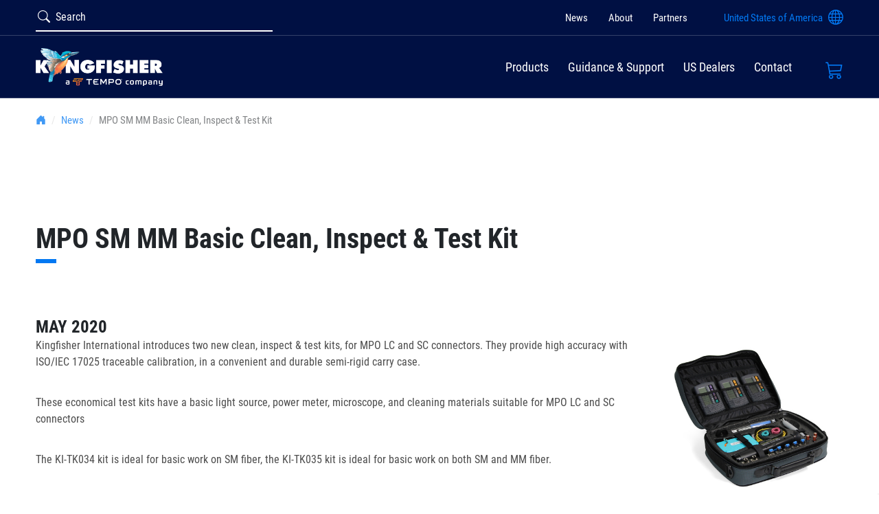

--- FILE ---
content_type: text/html; charset=utf-8
request_url: https://kingfisherfiber.com/news/mpo-sm-mm-basic-clean-inspect-test-kit/
body_size: 12123
content:


<!DOCTYPE html>
<html lang="en" prefix="og: http://ogp.me/ns#">

<head>
    <meta charset="UTF-8">
    <meta name="viewport" content="width=device-width, initial-scale=1, shrink-to-fit=no">
    <!-- app manifests -->
    <meta name="application-name" content="Kingfisher" />
    <meta name="msapplicationname" content="Kingfisher" />
    <meta name="theme-color" content="#2f434c" />
    <!-- meta --->
    
<title>MPO SM MM Clean Inspect & Test Kit | Kingfisher International</title>
<meta name="description" content="MPO SM MM Basic Clean, Inspect and Test Kit for all types of MPO / MTP connectors" />
<meta name="keywords" content="MPO SM MM Basic Clean, Inspect &amp; Test Kit" />
<meta name="robots" content="index, follow" />
<meta http-equiv="Content-Type" content="text/html; charset=utf-8" />
<link rel="canonical" href="https://kingfisherfiber.com/news/mpo-sm-mm-basic-clean-inspect-test-kit/"/>
<meta property="og:title" content="MPO SM MM Clean Inspect & Test Kit | Kingfisher International" />
<meta property="og:description" content="MPO SM MM Basic Clean, Inspect and Test Kit for all types of MPO / MTP connectors" />
<meta property="og:type" content="website" />
<meta property="og:image" content="https://kingfisherfiber.com/media/42adp02g/globebg.png?width=1200&height=630&rnd=133963450967100000" />
<meta property="og:url" content="https://kingfisherfiber.com/news/mpo-sm-mm-basic-clean-inspect-test-kit/" />
<meta name="twitter:site" content="kingfisherfiber" />
<meta name="twitter:card" content="summary" />
<meta name="twitter:title" content="MPO SM MM Clean Inspect & Test Kit | Kingfisher International" />
<meta name="twitter:description" content="MPO SM MM Basic Clean, Inspect and Test Kit for all types of MPO / MTP connectors" />
<meta name="twitter:image" content="https://kingfisherfiber.com/media/42adp02g/globebg.png?width=750&height=500&rnd=133963450967100000" />
    <link rel="profile" href="http://gmpg.org/xfn/11" />
    <link rel="preconnect" href="https://static.cloudflareinsights.com" />
    <link rel="preconnect" href="https://www.googletagmanager.com" />
    <link rel="preconnect" href="https://www.google-analytics.com" />
    <link rel="preconnect" href="https://js.hs-scripts.com" />
    <link rel="preconnect" href="https://js.hs-banner.com" />
    <link rel="preconnect" href="https://bat.bing.com" />
    <link rel="preload" as="image" href="/img/logos/website-logo.png" />
    <script type="module" crossorigin src="/scripts/vue.js?cb=100"></script>
    <script type="module" crossorigin src="/js/light-gallery.min.js?cb=100"></script>
    <!-- general assets -->
    <style type="text/css">
        @font-face {
            font-family: "Roboto Condensed";
            src: url("/fonts/RobotoCondensed-Regular.woff2") format("woff2");
            font-weight: normal;
            font-style: normal;
            font-display: swap;
        }

        @font-face {
            font-family: "Roboto Condensed Bold";
            src: url("/fonts/RobotoCondensed-Bold.woff2") format("woff2");
            font-weight: bold;
            font-style: normal;
            font-display: swap;
        }

        @font-face {
            font-display: block;
            font-family: "bootstrap-icons";
            src: url("/fonts/bootstrap-icons.woff2") format("woff2"), url("/fonts/bootstrap-icons.woff") format("woff");
        }

        #cc-main {
            /** Change font **/
            --cc-font-family: "Roboto Condensed";
            /** Change button primary color to black **/
            --cc-btn-primary-bg: #001043;
            --cc-btn-primary-border-color: #001043;
            --cc-btn-primary-hover-bg: #0278f2;
            --cc-btn-primary-hover-border-color: #0278f2;
            /** Also make toggles the same color as the button **/
            --cc-toggle-on-bg: var(--cc-btn-primary-bg);
            /** Make the buttons a bit rounder **/
            --cc-btn-border-radius: 10px;
        }
    </style>
    <!-- page assets -->
    
    

    


    <!-- icons -->
    <link rel="icon" type="image/png" href="/img/ico/favicon.png">
    <link rel="icon" sizes="152x152" href="/img/fav/apple-touch-icon-152x152.png" />
    <link rel="shortcut icon" type="image/x-icon" href="/img/fav/favicon.ico" />
    <link rel="apple-touch-icon-precomposed" sizes="144x144" href="/img/fav/apple-touch-icon-152x152.png" />
    <link rel="stylesheet" type="text/css" href="https://cdn.jsdelivr.net/npm/toastify-js/src/toastify.min.css">
    <meta name="msvalidate.01" content="0B8AA7C5979C94F85A5903AF304D55D5" />

    <script src="/sb/inline-js-bundle.js.v639040619885562911"></script>
    <script src="/sb/analytics-js-bundle.js.v639040619885562911"></script>
    <link href="/sb/inline-css-bundle.css.v639040619885562911" rel="stylesheet" />
    <link rel="stylesheet" href="https://cdn.jsdelivr.net/gh/orestbida/cookieconsent@3.1.0/dist/cookieconsent.css">

    <script type="text/javascript">
        (function(c,l,a,r,i,t,y){
            c[a]=c[a]||function(){(c[a].q=c[a].q||[]).push(arguments)};
            t=l.createElement(r);t.async=1;t.src="https://www.clarity.ms/tag/"+i;
            y=l.getElementsByTagName(r)[0];y.parentNode.insertBefore(t,y);
        })(window, document, "clarity", "script", "bcsl7rxbe2");
    </script>
<script>let url="/umbraco/engage/pagedata/ping",pageviewId="541e38eeea644c88afde8787bd200158";if("function"==typeof navigator.sendBeacon&&"function"==typeof Blob){let e=new Blob([pageviewId],{type:"text/plain"});navigator.sendBeacon(url,e)}else{let a=new XMLHttpRequest;a.open("POST",url,1),a.setRequestHeader("Content-Type","text/plain"),a.send(pageviewId)}</script></head>

<body itemscope itemtype="http://schema.org/WebPage">
    <!-- Partial: _SideBar -->
<div class="main-menu-sidebar">
    <header class="visible-xs visible-sm visible-md">
        <a href="javascript:;" class="close-menu-btn">Close</a>
    </header>
    <div id="mobile__brand">
        <a href="/">
            <img fetchpriority="low" src="/img/ico/bird-ico-sm.png" alt="Home">
        </a>
    </div>
    <div id="menu">
        <ul>
            <li>
                <a href="javascript:void(0)">Products</a>
                    <ul>
                            <li>
                                <a href="/products/fiber-optic-test-kits/">Fiber Optic Test Kits</a>
                                <ul>
                                        <li><a href="/products/fiber-optic-test-kits/connector-cleaning-kit-ki-tk1013/">Clean SM MM</a></li>
                                        <li><a href="/products/fiber-optic-test-kits/inspection-cleaning-kit-ki-tk1010/">Clean Inspect SM MM</a></li>
                                        <li><a href="/products/fiber-optic-test-kits/inspection-clean-kit-mpomtp-ki-tk1012/">Clean Inspect MPO</a></li>
                                        <li><a href="/products/fiber-optic-test-kits/simple-test-kit-sm-mm-ki-tk038/">Test SM MM Simple </a></li>
                                        <li><a href="/products/fiber-optic-test-kits/small-test-kit-sm-mm-ki-tk076/">Test SM MM Autotest</a></li>
                                        <li><a href="/products/fiber-optic-test-kits/test-kit-sm-mm-ki-tk074/">Test SM MM Autotest Big Case</a></li>
                                        <li><a href="/products/fiber-optic-test-kits/simple-test-kit-sm-ki-tk056/">Test SM Simple</a></li>
                                        <li><a href="/products/fiber-optic-test-kits/small-test-kit-sm-ki-tk077/">Test SM Autotest</a></li>
                                        <li><a href="/products/fiber-optic-test-kits/small-test-kit-sm-ki-tk081/">Test SM  Autotest Econ.</a></li>
                                        <li><a href="/products/fiber-optic-test-kits/small-test-kit-mm-ki-tk051/">Test MM  Autotest Econ.</a></li>
                                        <li><a href="/products/fiber-optic-test-kits/simple-lan-test-kit-mm-ki-tk052/">Test MM Simple </a></li>
                                        <li><a href="/products/fiber-optic-test-kits/simple-test-kit-pof-pcs-hcs-ki-tk054/">Test POF/PCS/HCS Simple</a></li>
                                        <li><a href="/products/fiber-optic-test-kits/test-inspect-clean-kit-sm-mm-ki-tk037/">Clean Inspect Test SM MM Simple</a></li>
                                        <li><a href="/products/fiber-optic-test-kits/test-inspect-clean-kit-sm-mm-ki-tk072/">Clean Inspect Test SM MM Autotest</a></li>
                                        <li><a href="/products/fiber-optic-test-kits/test-inspect-clean-kit-sm-mm-1625-nm-ki-tk072a/"> Clean Inpect Test  SM MM Autotest &#x2B; 1625 nm</a></li>
                                        <li><a href="/products/fiber-optic-test-kits/test-inspect-clean-kit-transmission-sm-mm-ki-tk082/">Clean Inspect Test SM MM Transmission</a></li>
                                        <li><a href="/products/fiber-optic-test-kits/test-inspect-clean-kit-sm-ki-tk030/">Clean Inspect Test SM Simple</a></li>
                                        <li><a href="/products/fiber-optic-test-kits/test-inspect-clean-kit-mm-ki-tk032/">Clean Inspect Test MM Simple</a></li>
                                        <li><a href="/products/fiber-optic-test-kits/test-inspect-clean-kit-mpo-ki-tk071a/">Clean Inspect Test MPO SM MM Autotest</a></li>
                                        <li><a href="/products/fiber-optic-test-kits/test-inspect-clean-kit-mpo-sm-mm-ki-tk035/">Clean Inspect Test MPO SM MM Simple</a></li>
                                        <li><a href="/products/fiber-optic-test-kits/test-inspect-clean-kit-mpo-sm-ki-tk034/">Clean Inspect Test MPO SM Simple</a></li>
                                        <li><a href="/products/fiber-optic-test-kits/test-inspect-clean-kit-mpo-mm-ki-tk033/">Clean Inspect Test MPO MM Simple</a></li>
                                        <li><a href="/products/fiber-optic-test-kits/visual-cable-verifier-mpo-1224-ki-tk824/">MPO Visual Verifier MPO 12/24 Fiber </a></li>
                                </ul>
                            </li>
                            <li>
                                <a href="/products/optical-power-meters/">Optical Power Meters</a>
                                <ul>
                                        <li><a href="/products/optical-power-meters/pocket-power-meter-ki-9600a-series/">Shirt-Pocket Power Meters</a></li>
                                        <li><a href="/products/optical-power-meters/handheld-power-meter-ki-2600-series/">Autotest Power Meters</a></li>
                                        <li><a href="/products/optical-power-meters/gpon-pon-power-meter-ki-6102/">GPON / PON Power Meter</a></li>
                                        <li><a href="/products/optical-power-meters/10gxg-pon-power-meter-ki-6106/">10G / XG PON Power Meter</a></li>
                                        <li><a href="/products/optical-power-meters/dwdm-channel-power-meter-ki-6503/">DWDM Power Meter</a></li>
                                        <li><a href="/products/optical-power-meters/cwdm-channel-power-meter-ki-6501/">CWDM Power Meter</a></li>
                                        <li><a href="/products/optical-power-meters/lr4er4-channel-power-meter-ki-6512/">LR4/ER4 Power Meter</a></li>
                                </ul>
                            </li>
                            <li>
                                <a href="/products/light-sources-vfl/">Light Sources &amp; VFL</a>
                                <ul>
                                        <li><a href="/products/light-sources-vfl/visual-fault-locator-pen-ki-6300-series/">Visual Fault Locator Pen</a></li>
                                        <li><a href="/products/light-sources-vfl/optical-fiber-source-ki-9800a-series/">Shirt-Pocket Test Sources</a></li>
                                        <li><a href="/products/light-sources-vfl/handheld-source-ki-2400-2800-series/">Autotest Test Sources</a></li>
                                </ul>
                            </li>
                            <li>
                                <a href="/products/optical-loss-testers/">Optical Loss Testers</a>
                                <ul>
                                        <li><a href="/products/optical-loss-testers/2-way-loss-length-orl-tester-ki-23400-series/">2-Way OLTS &#x2B; ORL Precision</a></li>
                                        <li><a href="/products/optical-loss-testers/2-way-loss-length-tester-ki-27400-series/">2-Way OLTS</a></li>
                                        <li><a href="/products/optical-loss-testers/loss-tester-ki-2700-series/">1-Way OLTS, Versatile</a></li>
                                        <li><a href="/products/optical-loss-testers/loss-tester-with-zero-warm-up-ki-2300-series/">One-Way OLTS, Precision</a></li>
                                </ul>
                            </li>
                            <li>
                                <a href="/products/fiber-inspection-scopes/">Fiber Inspection Scopes</a>
                                <ul>
                                        <li><a href="/products/fiber-inspection-scopes/fibersafe-microscope-ki-6610-series/">Optical Microscopes</a></li>
                                        <li><a href="/products/fiber-inspection-scopes/fibersafe-microscope-digital-image-capture-options/">Video Cameras for Optical Microscopes</a></li>
                                        <li><a href="/products/fiber-inspection-scopes/fiber-inspection-probe-ki-6680/">Small Video Scope</a></li>
                                        <li><a href="/products/fiber-inspection-scopes/integrated-inspection-probe-autoget-wi-fi/">Automated Video Scope</a></li>
                                </ul>
                            </li>
                            <li>
                                <a href="/products/interchangeable-fiber-connectors/">Interchangeable Fiber Connectors</a>
                                <ul>
                                        <li><a href="/products/interchangeable-fiber-connectors/hybrid-adapter-series/">For most Sources, Meters, OLTS, VOA</a></li>
                                        <li><a href="/products/interchangeable-fiber-connectors/xl-series-power-meter-adapter-series/">For XL Large Area Power Meters</a></li>
                                        <li><a href="/products/interchangeable-fiber-connectors/ki-6610-series-microscope-adapters/">For Optical Microscope</a></li>
                                        <li><a href="/products/interchangeable-fiber-connectors/ki-6680-dimension-autoget-wi-fi-scope-adapter-series/">For Fiber Inspection Probes</a></li>
                                        <li><a href="/products/interchangeable-fiber-connectors/g2-panel-mount-connector-series/">Optical Connector,&#xA0;Panel Mount</a></li>
                                </ul>
                            </li>
                            <li>
                                <a href="/products/variable-optical-attenuators/">Variable Optical Attenuator</a>
                                <ul>
                                        <li><a href="/products/variable-optical-attenuators/variable-optical-attenuator-ki-7000-series/">Variable Optical Attenuators MM</a></li>
                                        <li><a href="/products/variable-optical-attenuators/variable-optical-attenuator-power-meter-ki-2000-series/">Variable Optical Attenuators SM</a></li>
                                </ul>
                            </li>
                            <li>
                                <a href="/products/clip-on-fiber-identifier/">Clip-on Fiber Identifier</a>
                                <ul>
                                        <li><a href="/products/clip-on-fiber-identifier/ki-6170-clip-on-fiber-identifier/">Fiber Identifier</a></li>
                                </ul>
                            </li>
                            <li>
                                <a href="/products/accessories-patch-leads/">Accessories &amp; Patch Leads</a>
                                <ul>
                                        <li><a href="/products/accessories-patch-leads/miscellaneous-accessories/">Instrument Accessories</a></li>
                                        <li><a href="/products/accessories-patch-leads/fiber-test-leads/">General Test Cords</a></li>
                                        <li><a href="/products/accessories-patch-leads/mpo-test-leads/">MPO Test Cords</a></li>
                                </ul>
                            </li>
                            <li>
                                <a href="/products/buried-fiber-cable-fault-locator/">Buried Fiber Cable Fault Locator</a>
                                <ul>
                                        <li><a href="/products/buried-fiber-cable-fault-locator/cold-clamp/">Cold Clamp</a></li>
                                </ul>
                            </li>
                            <li>
                                <a href="/products/software/">Software</a>
                                <ul>
                                        <li><a href="/products/software/kits-reporting-software/">KITS Reporting Software</a></li>
                                        <li><a href="/products/software/attenuator-control-software/">Attenuator Control Software</a></li>
                                        <li><a href="/products/software/ki-2000-firmware-updates/">KI 2000 Firmware Updates</a></li>
                                </ul>
                            </li>
                    </ul>
            </li>
            <li>
                <a href="javascript:void(0)">Guidance & Support</a>
                    <ul>
                        <li><a href="/application-notes/">Application notes</a></li>
                        <li><a href="/standards/">Test standards &amp; procedures</a></li>
                        <li><a href="/support/">Customer support center</a></li>
                        <li><a href="/products/software/">Software</a></li>
                        <li><a href="/products/optical-calibration-laboratory/">Optical calibration laboratory</a></li>
                        <li><a href="/support/troubleshooting-faq/">Troubleshooting / FAQ</a></li>
                    </ul>
            </li>

                    <li><a href="/contact/">Contact</a></li>

                <li class="separator"></li>
                    <li><a href="/news/">
                            News
                        </a></li>
                    <li><a href="/about/">
                            About
                        </a></li>
                    <li><a href="/partners/">
                            Partners
                        </a></li>
                <li><a href="/search/">Search</a></li>
        </ul>
    </div>
</div>
<!-- End Partial: _SiteBar -->
    <div class="menu-overlay"></div>
<div class="top-bar">
    <div class="top-bar__sec">
        <div class="container">
            <div class="top-bar__search">
                <form action="/search" method="get">
                    <label class="btn-search" for="searchleft"><span class="bi bi-search"></span></label>
                    <input class="form-control" id="searchleft" type="search" name="q" placeholder="Search">
                    <button class="search-submit-btn" type="submit"></button>
                </form>
                <a href="/search/" class="btn-mobile-search"><span class="bi bi-search"></span></a>
            </div>
            <div class="top-bar__info">     
                <div class="top-bar__menu">
                        <ul>
                                <li><a href="/news/">News</a></li>
                                <li><a href="/about/">About</a></li>
                                <li><a href="/partners/">Partners</a></li>
                        </ul>
                </div>
                <div class="top-bar__language">
                    <ul>
                            <li>
                                <a class="selector" href="/contact/in/us/"> 
                                    <i class="top-bar__desk-country">United States of America</i>
                                    <span class="bi bi-globe"></span>
                                </a>
                            </li>
                    </ul>
                    <div class="location-info hidden">
                    <div class="location-details">
                        <div class="detail">
                            <span>your current location</span>
                            United States of America
                        </div>
                        <div class="detail">
                            <span>currency</span>
                            USD
                        </div>
                        <a class="dealer-btn" href="/contact/in/us/">find local dealers</a>
                    </div>
                    <div class="location-listing">
                        <div class="country-list">
                            <!-- loaded dynamically -->
                        </div>
                    </div>
                    <div class="change-location">
                        change location
                    </div>
                </div>
                </div>
            </div>
        </div>
    </div>
    <div class="top-bar__nav">
        <div class="container">
            <div class="top-bar__branding">
                <a href="/"><img src="/img/logos/website-logo.png?cb=1" height="55" width="185" alt=""></a>
            </div>
            <div class="top-bar__menu">
                    <ul>
                        <li class="dropdown">
                            <a href="/products/" class="dropdown-toggle">Products</a>
                            <div class="dropdown-menu">
                                <div class="dropdown-menu-wraper">
                                    <div class="menu-left-area">
                                        <span class="menu-title"><a href="/products/">Products</a></span>
                                        <ul id="tabs-nav">
                                                    <li><a href="/products/fiber-optic-test-kits/" data-current-tab="#2799">Fiber Optic Test Kits</a></li>
                                                    <li><a href="/products/optical-power-meters/" data-current-tab="#2802">Optical Power Meters</a></li>
                                                    <li><a href="/products/light-sources-vfl/" data-current-tab="#2764">Light Sources &amp; VFL</a></li>
                                                    <li><a href="/products/optical-loss-testers/" data-current-tab="#2752">Optical Loss Testers</a></li>
                                                    <li><a href="/products/fiber-inspection-scopes/" data-current-tab="#2795">Fiber Inspection Scopes</a></li>
                                                    <li><a href="/products/interchangeable-fiber-connectors/" data-current-tab="#2744">Interchangeable Fiber Connectors</a></li>
                                                    <li><a href="/products/variable-optical-attenuators/" data-current-tab="#2831">Variable Optical Attenuator</a></li>
                                                    <li><a href="/products/clip-on-fiber-identifier/" data-current-tab="#2768">Clip-on Fiber Identifier</a></li>
                                                    <li><a href="/products/accessories-patch-leads/" data-current-tab="#2759">Accessories &amp; Patch Leads</a></li>
                                                    <li><a href="/products/buried-fiber-cable-fault-locator/" data-current-tab="#2928">Buried Fiber Cable Fault Locator</a></li>
                                                    <li><a href="/products/software/" data-current-tab="#2750">Software</a></li>
                                        </ul>
                                        <div class="menu-search">
                                        </div>
                                    </div>

                                    <div id="tabs-content">
                                                <div id="2799" class="tab-content">
                                                    <div class="tab-content-left">
                                                        <a href="/products/fiber-optic-test-kits/">
                                                            <span class="menu-subtitle">Fiber Optic Test Kits</span>
                                                        </a>
                                                        <ul>
                                                                <li>
                                                                        <a href="/products/fiber-optic-test-kits/connector-cleaning-kit-ki-tk1013/">
                                                                            <b>CLEAN</b>
                                                                            SM MM
                                                                        </a>
                                                                </li>
                                                                <li>
                                                                        <a href="/products/fiber-optic-test-kits/inspection-cleaning-kit-ki-tk1010/">
                                                                            <b>CLEAN INSPECT</b>
                                                                            SM MM
                                                                        </a>
                                                                </li>
                                                                <li>
                                                                        <a href="/products/fiber-optic-test-kits/inspection-clean-kit-mpomtp-ki-tk1012/">
                                                                            <b>CLEAN INSPECT</b>
                                                                            MPO
                                                                        </a>
                                                                </li>
                                                                <li>
                                                                        <a href="/products/fiber-optic-test-kits/simple-test-kit-sm-mm-ki-tk038/">
                                                                            <b>TEST</b>
                                                                            SM MM Simple 
                                                                        </a>
                                                                </li>
                                                                <li>
                                                                        <a href="/products/fiber-optic-test-kits/small-test-kit-sm-mm-ki-tk076/">
                                                                            <b>TEST</b>
                                                                            SM MM Autotest
                                                                        </a>
                                                                </li>
                                                                <li>
                                                                        <a href="/products/fiber-optic-test-kits/test-kit-sm-mm-ki-tk074/">
                                                                            <b>TEST</b>
                                                                            SM MM Autotest Big Case
                                                                        </a>
                                                                </li>
                                                                <li>
                                                                        <a href="/products/fiber-optic-test-kits/simple-test-kit-sm-ki-tk056/">
                                                                            <b>TEST</b>
                                                                            SM Simple
                                                                        </a>
                                                                </li>
                                                                <li>
                                                                        <a href="/products/fiber-optic-test-kits/small-test-kit-sm-ki-tk077/">
                                                                            <b>TEST</b>
                                                                            SM Autotest
                                                                        </a>
                                                                </li>
                                                                <li>
                                                                        <a href="/products/fiber-optic-test-kits/small-test-kit-sm-ki-tk081/">
                                                                            <b>TEST</b>
                                                                            SM  Autotest Econ.
                                                                        </a>
                                                                </li>
                                                                <li>
                                                                        <a href="/products/fiber-optic-test-kits/small-test-kit-mm-ki-tk051/">
                                                                            <b>TEST</b>
                                                                            MM  Autotest Econ.
                                                                        </a>
                                                                </li>
                                                        </ul>
                                                    </div>
                                                    <div class="tab-content-right">
                                                            <ul>
                                                                    <li>
                                                                        <a href="/products/fiber-optic-test-kits/simple-lan-test-kit-mm-ki-tk052/">
                                                                            <b>TEST</b>
                                                                            MM Simple 
                                                                        </a>
                                                                    </li>
                                                                    <li>
                                                                        <a href="/products/fiber-optic-test-kits/simple-test-kit-pof-pcs-hcs-ki-tk054/">
                                                                            <b>TEST</b>
                                                                            POF/PCS/HCS Simple
                                                                        </a>
                                                                    </li>
                                                                    <li>
                                                                        <a href="/products/fiber-optic-test-kits/test-inspect-clean-kit-sm-mm-ki-tk037/">
                                                                            <b>CLEAN INSPECT TEST</b>
                                                                            SM MM Simple
                                                                        </a>
                                                                    </li>
                                                                    <li>
                                                                        <a href="/products/fiber-optic-test-kits/test-inspect-clean-kit-sm-mm-ki-tk072/">
                                                                            <b>CLEAN INSPECT TEST</b>
                                                                            SM MM Autotest
                                                                        </a>
                                                                    </li>
                                                                    <li>
                                                                        <a href="/products/fiber-optic-test-kits/test-inspect-clean-kit-sm-mm-1625-nm-ki-tk072a/">
                                                                            <b> CLEAN INPECT TEST </b>
                                                                            SM MM Autotest &#x2B; 1625 nm
                                                                        </a>
                                                                    </li>
                                                                    <li>
                                                                        <a href="/products/fiber-optic-test-kits/test-inspect-clean-kit-transmission-sm-mm-ki-tk082/">
                                                                            <b>CLEAN INSPECT TEST</b>
                                                                            SM MM Transmission
                                                                        </a>
                                                                    </li>
                                                                    <li>
                                                                        <a href="/products/fiber-optic-test-kits/test-inspect-clean-kit-sm-ki-tk030/">
                                                                            <b>CLEAN INSPECT TEST</b>
                                                                            SM Simple
                                                                        </a>
                                                                    </li>
                                                                    <li>
                                                                        <a href="/products/fiber-optic-test-kits/test-inspect-clean-kit-mm-ki-tk032/">
                                                                            <b>CLEAN INSPECT TEST</b>
                                                                            MM Simple
                                                                        </a>
                                                                    </li>
                                                                    <li>
                                                                        <a href="/products/fiber-optic-test-kits/test-inspect-clean-kit-mpo-ki-tk071a/">
                                                                            <b>CLEAN INSPECT TEST</b>
                                                                            MPO SM MM Autotest
                                                                        </a>
                                                                    </li>
                                                                    <li>
                                                                        <a href="/products/fiber-optic-test-kits/test-inspect-clean-kit-mpo-sm-mm-ki-tk035/">
                                                                            <b>CLEAN INSPECT TEST</b>
                                                                            MPO SM MM Simple
                                                                        </a>
                                                                    </li>
                                                            </ul>
                                                            <div class="see-all">
                                                                <a href="/products/fiber-optic-test-kits/">See all Fiber Optic Test Kits</a>
                                                            </div>
                                                    </div>
                                                </div>
                                                <div id="2802" class="tab-content">
                                                    <div class="tab-content-left">
                                                        <a href="/products/optical-power-meters/">
                                                            <span class="menu-subtitle">Optical Power Meters</span>
                                                        </a>
                                                        <ul>
                                                                <li>
                                                                        <a href="/products/optical-power-meters/pocket-power-meter-ki-9600a-series/">
                                                                            <b>KI 9000 SERIES</b>
                                                                            Shirt-Pocket Power Meters
                                                                        </a>
                                                                </li>
                                                                <li>
                                                                        <a href="/products/optical-power-meters/handheld-power-meter-ki-2600-series/">
                                                                            <b>KI 2000 SERIES</b>
                                                                            Autotest Power Meters
                                                                        </a>
                                                                </li>
                                                                <li>
                                                                        <a href="/products/optical-power-meters/gpon-pon-power-meter-ki-6102/">
                                                                            <b>KI 6102 GPON</b>
                                                                            GPON / PON Power Meter
                                                                        </a>
                                                                </li>
                                                                <li>
                                                                        <a href="/products/optical-power-meters/10gxg-pon-power-meter-ki-6106/">
                                                                            <b>KI 6106 10G XGPON</b>
                                                                            10G / XG PON Power Meter
                                                                        </a>
                                                                </li>
                                                                <li>
                                                                        <a href="/products/optical-power-meters/dwdm-channel-power-meter-ki-6503/">
                                                                            <b>KI 6503</b>
                                                                            DWDM Power Meter
                                                                        </a>
                                                                </li>
                                                                <li>
                                                                        <a href="/products/optical-power-meters/cwdm-channel-power-meter-ki-6501/">
                                                                            <b>KI 6501</b>
                                                                            CWDM Power Meter
                                                                        </a>
                                                                </li>
                                                        </ul>
                                                    </div>
                                                    <div class="tab-content-right">
                                                            <ul>
                                                                    <li>
                                                                        <a href="/products/optical-power-meters/lr4er4-channel-power-meter-ki-6512/">
                                                                            <b>KI 6512</b>
                                                                            LR4/ER4 Power Meter
                                                                        </a>
                                                                    </li>
                                                            </ul>
                                                            <div class="see-all">
                                                                <a href="/products/optical-power-meters/">See all Optical Power Meters</a>
                                                            </div>
                                                    </div>
                                                </div>
                                                <div id="2764" class="tab-content">
                                                    <div class="tab-content-left">
                                                        <a href="/products/light-sources-vfl/">
                                                            <span class="menu-subtitle">Light Sources &amp; VFL</span>
                                                        </a>
                                                        <ul>
                                                                <li>
                                                                        <a href="/products/light-sources-vfl/visual-fault-locator-pen-ki-6300-series/">
                                                                            <b>KI 6300 VFL</b>
                                                                            Visual Fault Locator Pen
                                                                        </a>
                                                                </li>
                                                                <li>
                                                                        <a href="/products/light-sources-vfl/optical-fiber-source-ki-9800a-series/">
                                                                            <b>KI 9000 SERIES</b>
                                                                            Shirt-Pocket Test Sources
                                                                        </a>
                                                                </li>
                                                                <li>
                                                                        <a href="/products/light-sources-vfl/handheld-source-ki-2400-2800-series/">
                                                                            <b>KI 2000 SERIES</b>
                                                                            Autotest Test Sources
                                                                        </a>
                                                                </li>
                                                        </ul>
                                                            <div class="see-all">
                                                                <a href="/products/light-sources-vfl/">See all Light Sources &amp; VFL</a>
                                                            </div>
                                                    </div>
                                                    <div class="tab-content-right">
                                                    </div>
                                                </div>
                                                <div id="2752" class="tab-content">
                                                    <div class="tab-content-left">
                                                        <a href="/products/optical-loss-testers/">
                                                            <span class="menu-subtitle">Optical Loss Testers</span>
                                                        </a>
                                                        <ul>
                                                                <li>
                                                                        <a href="/products/optical-loss-testers/2-way-loss-length-orl-tester-ki-23400-series/">
                                                                            <b>KI 23400 SERIES</b>
                                                                            2-Way OLTS &#x2B; ORL Precision
                                                                        </a>
                                                                </li>
                                                                <li>
                                                                        <a href="/products/optical-loss-testers/2-way-loss-length-tester-ki-27400-series/">
                                                                            <b>KI 27400 SERIES</b>
                                                                            2-Way OLTS
                                                                        </a>
                                                                </li>
                                                                <li>
                                                                        <a href="/products/optical-loss-testers/loss-tester-ki-2700-series/">
                                                                            <b>KI 2700 SERIES</b>
                                                                            1-Way OLTS, Versatile
                                                                        </a>
                                                                </li>
                                                                <li>
                                                                        <a href="/products/optical-loss-testers/loss-tester-with-zero-warm-up-ki-2300-series/">
                                                                            <b>KI 2300 SERIES</b>
                                                                            One-Way OLTS, Precision
                                                                        </a>
                                                                </li>
                                                        </ul>
                                                            <div class="see-all">
                                                                <a href="/products/optical-loss-testers/">See all Optical Loss Testers</a>
                                                            </div>
                                                    </div>
                                                    <div class="tab-content-right">
                                                    </div>
                                                </div>
                                                <div id="2795" class="tab-content">
                                                    <div class="tab-content-left">
                                                        <a href="/products/fiber-inspection-scopes/">
                                                            <span class="menu-subtitle">Fiber Inspection Scopes</span>
                                                        </a>
                                                        <ul>
                                                                <li>
                                                                        <a href="/products/fiber-inspection-scopes/fibersafe-microscope-ki-6610-series/">
                                                                            <b>FIBERSAFE</b>
                                                                            Optical Microscopes
                                                                        </a>
                                                                </li>
                                                                <li>
                                                                        <a href="/products/fiber-inspection-scopes/fibersafe-microscope-digital-image-capture-options/">
                                                                            <b>FIBERSAFE CAMERAS</b>
                                                                            Video Cameras for Optical Microscopes
                                                                        </a>
                                                                </li>
                                                                <li>
                                                                        <a href="/products/fiber-inspection-scopes/fiber-inspection-probe-ki-6680/">
                                                                            <b>KI 6680</b>
                                                                            Small Video Scope
                                                                        </a>
                                                                </li>
                                                                <li>
                                                                        <a href="/products/fiber-inspection-scopes/integrated-inspection-probe-autoget-wi-fi/">
                                                                            <b>INTEGRATED INSPECTION PROBE AUTOGET WI-FI</b>
                                                                            Automated Video Scope
                                                                        </a>
                                                                </li>
                                                        </ul>
                                                            <div class="see-all">
                                                                <a href="/products/fiber-inspection-scopes/">See all Fiber Inspection Scopes</a>
                                                            </div>
                                                    </div>
                                                    <div class="tab-content-right">
                                                    </div>
                                                </div>
                                                <div id="2744" class="tab-content">
                                                    <div class="tab-content-left">
                                                        <a href="/products/interchangeable-fiber-connectors/">
                                                            <span class="menu-subtitle">Interchangeable Fiber Connectors</span>
                                                        </a>
                                                        <ul>
                                                                <li>
                                                                        <a href="/products/interchangeable-fiber-connectors/hybrid-adapter-series/">
                                                                            <b>SC HYBRID ADAPTERS</b>
                                                                            For most Sources, Meters, OLTS, VOA
                                                                        </a>
                                                                </li>
                                                                <li>
                                                                        <a href="/products/interchangeable-fiber-connectors/xl-series-power-meter-adapter-series/">
                                                                            <b>XL ADAPTERS</b>
                                                                            For XL Large Area Power Meters
                                                                        </a>
                                                                </li>
                                                                <li>
                                                                        <a href="/products/interchangeable-fiber-connectors/ki-6610-series-microscope-adapters/">
                                                                            <b>FIBERSAFE ADAPTERS</b>
                                                                            For Optical Microscope
                                                                        </a>
                                                                </li>
                                                                <li>
                                                                        <a href="/products/interchangeable-fiber-connectors/ki-6680-dimension-autoget-wi-fi-scope-adapter-series/">
                                                                            <b>VIDEO SCOPE ADAPTORS</b>
                                                                            For Fiber Inspection Probes
                                                                        </a>
                                                                </li>
                                                                <li>
                                                                        <a href="/products/interchangeable-fiber-connectors/g2-panel-mount-connector-series/">
                                                                            <b>G2 INTERCHANGEABLE&#xA0;&#xA0;</b>
                                                                            Optical Connector,&#xA0;Panel Mount
                                                                        </a>
                                                                </li>
                                                        </ul>
                                                            <div class="see-all">
                                                                <a href="/products/interchangeable-fiber-connectors/">See all Interchangeable Fiber Connectors</a>
                                                            </div>
                                                    </div>
                                                    <div class="tab-content-right">
                                                    </div>
                                                </div>
                                                <div id="2831" class="tab-content">
                                                    <div class="tab-content-left">
                                                        <a href="/products/variable-optical-attenuators/">
                                                            <span class="menu-subtitle">Variable Optical Attenuator</span>
                                                        </a>
                                                        <ul>
                                                                <li>
                                                                        <a href="/products/variable-optical-attenuators/variable-optical-attenuator-ki-7000-series/">
                                                                            <b>KI 7010 SERIES</b>
                                                                            Variable Optical Attenuators MM
                                                                        </a>
                                                                </li>
                                                                <li>
                                                                        <a href="/products/variable-optical-attenuators/variable-optical-attenuator-power-meter-ki-2000-series/">
                                                                            <b>KI 2000 SERIES</b>
                                                                            Variable Optical Attenuators SM
                                                                        </a>
                                                                </li>
                                                        </ul>
                                                            <div class="see-all">
                                                                <a href="/products/variable-optical-attenuators/">See all Variable Optical Attenuator</a>
                                                            </div>
                                                    </div>
                                                    <div class="tab-content-right">
                                                    </div>
                                                </div>
                                                <div id="2768" class="tab-content">
                                                    <div class="tab-content-left">
                                                        <a href="/products/clip-on-fiber-identifier/">
                                                            <span class="menu-subtitle">Clip-on Fiber Identifier</span>
                                                        </a>
                                                        <ul>
                                                                <li>
                                                                        <a href="/products/clip-on-fiber-identifier/ki-6170-clip-on-fiber-identifier/">
                                                                            <b>KI 6171</b>
                                                                            Fiber Identifier
                                                                        </a>
                                                                </li>
                                                        </ul>
                                                            <div class="see-all">
                                                                <a href="/products/clip-on-fiber-identifier/">See all Clip-on Fiber Identifier</a>
                                                            </div>
                                                    </div>
                                                    <div class="tab-content-right">
                                                    </div>
                                                </div>
                                                <div id="2759" class="tab-content">
                                                    <div class="tab-content-left">
                                                        <a href="/products/accessories-patch-leads/">
                                                            <span class="menu-subtitle">Accessories &amp; Patch Leads</span>
                                                        </a>
                                                        <ul>
                                                                <li>
                                                                        <a href="/products/accessories-patch-leads/miscellaneous-accessories/">
                                                                            <b>ACCESSORIES</b>
                                                                            Instrument Accessories
                                                                        </a>
                                                                </li>
                                                                <li>
                                                                        <a href="/products/accessories-patch-leads/fiber-test-leads/">
                                                                            <b>TEST CORDS</b>
                                                                            General Test Cords
                                                                        </a>
                                                                </li>
                                                                <li>
                                                                        <a href="/products/accessories-patch-leads/mpo-test-leads/">
                                                                            <b>MPO TEST CORDS</b>
                                                                            MPO Test Cords
                                                                        </a>
                                                                </li>
                                                        </ul>
                                                            <div class="see-all">
                                                                <a href="/products/accessories-patch-leads/">See all Accessories &amp; Patch Leads</a>
                                                            </div>
                                                    </div>
                                                    <div class="tab-content-right">
                                                    </div>
                                                </div>
                                                <div id="2928" class="tab-content">
                                                    <div class="tab-content-left">
                                                        <a href="/products/buried-fiber-cable-fault-locator/">
                                                            <span class="menu-subtitle">Buried Fiber Cable Fault Locator</span>
                                                        </a>
                                                        <ul>
                                                                <li>
                                                                        <a href="/products/buried-fiber-cable-fault-locator/cold-clamp/">
                                                                            <b>COLD CLAMP</b>
                                                                            Cold Clamp
                                                                        </a>
                                                                </li>
                                                        </ul>
                                                            <div class="see-all">
                                                                <a href="/products/buried-fiber-cable-fault-locator/">See all Buried Fiber Cable Fault Locator</a>
                                                            </div>
                                                    </div>
                                                    <div class="tab-content-right">
                                                    </div>
                                                </div>
                                                <div id="2750" class="tab-content">
                                                    <div class="tab-content-left">
                                                        <a href="/products/software/">
                                                            <span class="menu-subtitle">Software</span>
                                                        </a>
                                                        <ul>
                                                                <li>
                                                                        <a href="/products/software/kits-reporting-software/">
                                                                            <b>KITS REPORTING SOFTWARE</b>
                                                                            KITS Reporting Software
                                                                        </a>
                                                                </li>
                                                                <li>
                                                                        <a href="/products/software/attenuator-control-software/">
                                                                            <b>ATTENUATOR CONTROL SOFTWARE</b>
                                                                            Attenuator Control Software
                                                                        </a>
                                                                </li>
                                                                <li>
                                                                        <a href="/products/software/ki-2000-firmware-updates/">
                                                                            <b>KI 2000 FIRMWARE UPDATES</b>
                                                                            KI 2000 Firmware Updates
                                                                        </a>
                                                                </li>
                                                        </ul>
                                                            <div class="see-all">
                                                                <a href="/products/software/">See all Software</a>
                                                            </div>
                                                    </div>
                                                    <div class="tab-content-right">
                                                    </div>
                                                </div>
                                    </div>

                                    <div class="menu-right-area">
                                                <div id="2799-cta" class="menu-right-content">
                                                    <span class="menu-cta-title">Fiber Optic Test Kits</span>
                                                    <a href="/products/fiber-optic-test-kits/" class="readmore">See All Fiber Optic Test Kits</a>
                                                        <p class="desc">Effective fiber optic test kits for all industry sectors.</p>
                                                    <div class="menu-cta-photo">
                                                        <a href="/products/fiber-optic-test-kits/">
                                                                <img loading="lazy" height="300" width="200" src="/media/31fhjbwt/2600-twin-kit-right-w-reflect-nc.png?width=200&amp;height=300&amp;format=webp&amp;rmode=Pad&amp;bgcolor=transparent&amp;v=1dc06926a98e870" alt="Fiber Optic Test Kits">
                                                        </a>
                                                    </div>
                                                </div>
                                                <div id="2802-cta" class="menu-right-content">
                                                    <span class="menu-cta-title">Optical Power Meters</span>
                                                    <a href="/products/optical-power-meters/" class="readmore">See All Optical Power Meters</a>
                                                        <p class="desc">Precise optical power meters for all networks.</p>
                                                    <div class="menu-cta-photo">
                                                        <a href="/products/optical-power-meters/">
                                                                <img loading="lazy" height="300" width="200" src="/media/itbammae/pm-transparent.webp?width=200&amp;height=300&amp;format=webp&amp;rmode=Pad&amp;bgcolor=transparent&amp;v=1d97ca78695fee0" alt="Optical Power Meters">
                                                        </a>
                                                    </div>
                                                </div>
                                                <div id="2764-cta" class="menu-right-content">
                                                    <span class="menu-cta-title">Light Sources &amp; VFL</span>
                                                    <a href="/products/light-sources-vfl/" class="readmore">See All Light Sources &amp; VFL</a>
                                                        <p class="desc">VFL pens &amp; loss test sources for all networks, up to 6 &#x3BB;</p>
                                                    <div class="menu-cta-photo">
                                                        <a href="/products/light-sources-vfl/">
                                                                <img loading="lazy" height="300" width="200" src="/media/1iyesgya/2800-lightsource-front-nc.png?rxy=0.523,0.2652439024390244&amp;width=200&amp;height=300&amp;format=webp&amp;rmode=Pad&amp;bgcolor=transparent&amp;v=1dc06932a7349b0" alt="Light Sources &amp; VFL">
                                                        </a>
                                                    </div>
                                                </div>
                                                <div id="2752-cta" class="menu-right-content">
                                                    <span class="menu-cta-title">Optical Loss Testers</span>
                                                    <a href="/products/optical-loss-testers/" class="readmore">See All Optical Loss Testers</a>
                                                        <p class="desc">Multifunction testers for Loss, Length, Power &amp; ORL</p>
                                                    <div class="menu-cta-photo">
                                                        <a href="/products/optical-loss-testers/">
                                                                <img loading="lazy" height="300" width="200" src="/media/kxrhgg1h/2-way-lts-with-adaptors-1-umbraco.png?width=200&amp;height=300&amp;format=webp&amp;rmode=Pad&amp;bgcolor=transparent&amp;v=1dc658ce22d7910" alt="Optical Loss Testers">
                                                        </a>
                                                    </div>
                                                </div>
                                                <div id="2795-cta" class="menu-right-content">
                                                    <span class="menu-cta-title">Fiber Inspection Scopes</span>
                                                    <a href="/products/fiber-inspection-scopes/" class="readmore">See All Fiber Inspection Scopes</a>
                                                        <p class="desc">A range of effective connector inspection solutions</p>
                                                    <div class="menu-cta-photo">
                                                        <a href="/products/fiber-inspection-scopes/">
                                                                <img loading="lazy" height="300" width="200" src="/media/zclhg2uy/ki6610-with-mp032-test-lead-transparent.png?rxy=0.645,0.17894736842105263&amp;width=200&amp;height=300&amp;format=webp&amp;rmode=Pad&amp;bgcolor=transparent&amp;v=1dbeee83f594540" alt="Fiber Inspection Scopes">
                                                        </a>
                                                    </div>
                                                </div>
                                                <div id="2744-cta" class="menu-right-content">
                                                    <span class="menu-cta-title">Interchangeable Fiber Connectors</span>
                                                    <a href="/products/interchangeable-fiber-connectors/" class="readmore">See All Interchangeable Fiber Connectors</a>
                                                    <div class="menu-cta-photo">
                                                        <a href="/products/interchangeable-fiber-connectors/">
                                                                <img loading="lazy" height="300" width="200" src="/media/ndpnpkqa/adaptor-group.png?rxy=0.593,0.5203349282296651&amp;width=200&amp;height=300&amp;format=webp&amp;rmode=Pad&amp;bgcolor=transparent&amp;v=1dbee4a33fbeb60" alt="Interchangeable Fiber Connectors">
                                                        </a>
                                                    </div>
                                                </div>
                                                <div id="2831-cta" class="menu-right-content">
                                                    <span class="menu-cta-title">Variable Optical Attenuator</span>
                                                    <a href="/products/variable-optical-attenuators/" class="readmore">See All Variable Optical Attenuator</a>
                                                        <p class="desc">Accurate variable optical attenuators for all networks.</p>
                                                    <div class="menu-cta-photo">
                                                        <a href="/products/variable-optical-attenuators/">
                                                                <img loading="lazy" height="300" width="200" src="/media/bnmdontd/attn-front-image-with-front-label-displayed-touched-up.png?width=200&amp;height=300&amp;format=webp&amp;rmode=Pad&amp;bgcolor=transparent&amp;v=1dab0dc46e41f60" alt="Variable Optical Attenuators">
                                                        </a>
                                                    </div>
                                                </div>
                                                <div id="2768-cta" class="menu-right-content">
                                                    <span class="menu-cta-title">Clip-on Fiber Identifier</span>
                                                    <a href="/products/clip-on-fiber-identifier/" class="readmore">See All Clip-on Fiber Identifier</a>
                                                        <p class="desc">Quickly identify active and passive fiber, with power display</p>
                                                    <div class="menu-cta-photo">
                                                        <a href="/products/clip-on-fiber-identifier/">
                                                                <img loading="lazy" height="300" width="200" src="/media/mxeeqjrw/ki6171_optical-fiber-identifier-umbraco.png?width=200&amp;height=300&amp;format=webp&amp;rmode=Pad&amp;bgcolor=transparent&amp;v=1dc3f0a3860e7d0" alt="Clip-on Fiber Identifier">
                                                        </a>
                                                    </div>
                                                </div>
                                                <div id="2759-cta" class="menu-right-content">
                                                    <span class="menu-cta-title">Accessories &amp; Patch Leads</span>
                                                    <a href="/products/accessories-patch-leads/" class="readmore">See All Accessories &amp; Patch Leads</a>
                                                    <div class="menu-cta-photo">
                                                        <a href="/products/accessories-patch-leads/">
                                                                <img loading="lazy" height="300" width="200" src="/media/qdoha4r5/clean-inspect-kit.png?width=200&amp;height=300&amp;format=webp&amp;rmode=Pad&amp;bgcolor=transparent&amp;v=1dbee6592810c40" alt="Accessories &amp; Patch Leads">
                                                        </a>
                                                    </div>
                                                </div>
                                                <div id="2928-cta" class="menu-right-content">
                                                    <span class="menu-cta-title">Buried Fiber Cable Fault Locator</span>
                                                    <a href="/products/buried-fiber-cable-fault-locator/" class="readmore">See All Buried Fiber Cable Fault Locator</a>
                                                    <div class="menu-cta-photo">
                                                        <a href="/products/buried-fiber-cable-fault-locator/">
                                                                <img loading="lazy" height="300" width="200" src="/media/2433/ki-coldclamplefttoright-lr.gif?width=200&amp;height=300&amp;format=webp&amp;rmode=Pad&amp;bgcolor=transparent&amp;v=1d9768060a492f0" alt="Buried Fiber Cable Fault Locator">
                                                        </a>
                                                    </div>
                                                </div>
                                                <div id="2750-cta" class="menu-right-content">
                                                    <span class="menu-cta-title">Software</span>
                                                    <a href="/products/software/" class="readmore">See All Software</a>
                                                    <div class="menu-cta-photo">
                                                        <a href="/products/software/">
                                                                <img loading="lazy" height="300" width="200" src="/media/xdkdxijj/lenovo-tablet.jpg?width=200&amp;height=300&amp;format=webp&amp;rmode=Pad&amp;bgcolor=transparent&amp;v=1d997782d4e82d0" alt="Software">
                                                        </a>
                                                    </div>
                                                </div>
                                    </div>
                                </div>
                            </div>
                        </li>                                                                                                                                                                                                                                                                                                                                 
                        <li class="dropdown">
                            <a href="/support/" class="dropdown-toggle">Guidance & Support</a>
                            <div class="dropdown-menu">
                                <div class="dropdown-menu-wraper-min">
                                    
<div class="umb-block-list">
        <div class="menu-single">
    <span class="menu-title">Guidance</span>
    <ul>
            <li><a href="/products/by-application/"><b>By Application</b></a></li>
            <li><a href="/standards/"><b>By Test Standard</b></a></li>
            <li><a href="/application-notes/"><b>Application Notes</b></a></li>
    </ul>
</div>
        <div class="menu-single">
    <span class="menu-title">Support</span>
    <ul>
            <li><a href="/support/"><b>Support</b></a></li>
            <li><a href="/products/software/"><b>Software</b></a></li>
            <li><a href="/products/optical-calibration-laboratory/"><b>Optical Calibration Laboratory</b></a></li>
            <li><a href="/support/troubleshooting-faq/"><b>Troubleshooting / FAQ</b></a></li>
            <li><a href="/products/discontinued-products/"><b>Discontinued Products</b></a></li>
    </ul>
</div>
</div>
                                </div>
                            </div>
                        </li>
                        <li class="dropdown">
                            <a href="/contact/in/us/">US Dealers </a>
                        </li>
                            <li><a href="/contact/">Contact</a></li>
                    </ul>
                <div class="top-bar__action">
                    <a href="#" id="btn-cart" data-my-element="tooltip-modal" style="display: flex;"><script type="text/javascript">
  function openModal() {
     let modal = window.document.getElementById("cart-modal")
        let submodal = window.document.getElementById("cart-submodal")
     modal.style.visibility = 'visible'
        modal.style.opacity = 100
        submodal.classList.add('active')
  }
</script>


    <div onclick="openModal()">
        <span class="bi bi-cart3"></span>
    </div>
    <div id="cart-modal" class="modal-overlay minicart-modal" style="visibility:collapse">
        <div id="cart-submodal" class="modal" data-my-element="tooltip-modal">
            <div class="modal-heading">
                <div class="modal-cart-ico">
                    <span class="bi bi-cart3"></span>
                </div>
                <span class="cart-modal-title">Your shopping cart</span>
                <a class="close-modal">
                    <img src="/img/ico/close-btn.svg" alt="">
                </a>
            </div>

            <div class="modal-body">
                    <div class="mini-cart-items">
                        <i class="mini-cart-info">Your cart is empty. Please add products to the cart.</i>
                    </div>
            </div>
        </div>     
    </div>   
</a>
                </div>
            </div>
            <div class="top-bar__menu-btn">
                <a href="#" class="menu-btn">
                    <span></span>
                    <span></span>
                    <span></span>
                </a>
            </div>
        </div>
    </div>
</div>
<div class="top-bar__spacer">
</div>
    <!-- Partial: PageBanner -->
<!-- End Partial: PageBanner -->
<!-- Partial: Breadcrumb -->
<nav class="breadcrumbs kifi-breadcrumbs ">
    <div class="container">
        <ol class="breadcrumb">
            <li class="breadcrumb-item hidden-xs"><a href="/"><i class="bi bi-house-door-fill"></i></a></li>
                <li class="breadcrumb-item hidden-xs"><a href="/news/">News</a></li>
            <li class="breadcrumb-item active hidden-xs">MPO SM MM Basic Clean, Inspect &amp; Test Kit</li>
        </ol>
    </div>
</nav>
<!-- End Partial: Breadcrumb -->
<!-- View: BlogPost -->
<article class="container" style="padding-top: 100px; padding-bottom: 100px">
    <div class="row">
        <div class="col-sm-12">
            <div class="page-header" style="margin-bottom:0">
                <h1><span class="page-title">MPO SM MM Basic Clean, Inspect &amp; Test Kit</span></h1>
                <h3 style="margin:0">
                    <small>
                        MAY 2020
                    </small>
                </h3>
            </div>
        </div>
    </div>
    <div class="row">
        <div class="col-sm-9 rte-simple-content">
            <p>Kingfisher International introduces two new clean, inspect &amp; test kits, for MPO LC and SC connectors. They provide high accuracy with ISO/IEC 17025 traceable calibration, in a convenient and durable semi-rigid carry case.&nbsp;</p>
<p>These economical test kits have a basic light source, power meter, microscope, and cleaning materials suitable for MPO LC and SC connectors</p>
<p>The KI-TK034 kit is ideal for basic work on SM fiber, the KI-TK035 kit is ideal for basic work on both SM and MM fiber.</p>
<p>The kits work with any MPO connectors with 12 x n fiber ribbons, LC, SC or other connectors. Cleaning materials are provided for both MPO and ceramic connectors.</p>
<p>Alternative kit contents can include a VFL, video scope, or compatibility with MPO-32 connectors.</p>
<p>The kits provide a versatile all-in-one solution for many maintenance and installation users.</p>
        </div>
        <div class="col-sm-3 text-right">
                <img src='/media/2691/ki-tk037.jpg?height=400&rmode=Pad&bgcolor=transparent' srcset="/media/2691/ki-tk037.jpg?height=800&rmode=Pad&bgcolor=transparent 2x" alt="MPO SM MM Basic Clean, Inspect &amp; Test Kit" class="img-responsive" />
        </div>
    </div>
    <div class="row">
        <div class="col-sm-12">
            <footer>
                <hr />
                    <h3>Related links</h3>
                <ul class="nav nav-stacked">
                            <li>
                                <a href="/products/fiber-optic-test-kits/test-inspect-clean-kit-mpo-sm-ki-tk034/">&nbsp; KI-TK034 SM - MPO &amp; MTP&#x2122; 9000 Ge</a>
                            </li>
                            <li>
                                <a href="/products/fiber-optic-test-kits/test-inspect-clean-kit-mpo-sm-mm-ki-tk035/">&nbsp; KI-TK035 SM MM- MPO &amp; MTP&#x2122; 9000 Ge</a>
                            </li>
                            <li>
                                <a href="/products/fiber-optic-test-kits/">&nbsp; All test, inspection and cleaning kits</a>
                            </li>
                    <li>
                        <a href="../">
                                <span>&nbsp; </span>
                            Return to News &amp; Updates
                        </a>
                    </li>
                </ul>
            </footer>
        </div>
    </div>
</article>
<!-- End View: BlogPost -->



    <!-- Partial: _SiteFooter -->
<footer id="page-footer">
    <div class="newsletter">
        <div class="container">
            <div class="footer-logo">
                <img fetchpriority="low" height="55" width="185" src="/img/logos/website-logo.png?cb=1" alt="">
            </div>
        </div>
    </div>
    <div class="footer-nav">
        <div class="container">
            <div class="row">
                    <div class="col-md-3">
                        <div class="footer-card">
                            <span class="title">PRODUCTS</span>
                            <ul>
                                    <li><a href="/products/">Products</a></li>
                                    <li><a href="/products/by-application/">Products - By Application</a></li>
                                    <li><a href="/support/">Service &amp; Support</a></li>
                                    <li><a href="/support/warranty-compliance-quality/">Warranty &amp; Compliance</a></li>
                            </ul>
                        </div>
                    </div>
                    <div class="col-md-3">
                        <div class="footer-card">
                            <span class="title">SOLUTIONS</span>
                            <ul>
                                    <li><a href="/products/by-application/">By Network Type</a></li>
                                    <li><a href="/standards/">By Test Standard</a></li>
                                    <li><a href="/application-notes/">Application Notes</a></li>
                                    <li><a href="/contact/local/australian-fibre-optic-test-equipment/">For NBN/Australia</a></li>
                                    <li><a href="/support/">Get Help</a></li>
                            </ul>
                        </div>
                    </div>
                    <div class="col-md-3">
                        <div class="footer-card">
                            <span class="title">HOW TO BUY</span>
                            <ul>
                                    <li><a href="/products/">eCommerce</a></li>
                                    <li><a href="/contact/request-a-quote/">Request a Quote</a></li>
                                    <li><a href="/contact/">Find a Distributor</a></li>
                                    <li><a href="/contact/hq/">Contact Us</a></li>
                            </ul>
                        </div>
                    </div>
                    <div class="col-md-3">
                        <div class="footer-card">
                            <span class="title">CORPORATE</span>
                            <ul>
                                    <li><a href="/about/">About Us</a></li>
                                    <li><a href="/news/">News</a></li>
                                    <li><a href="/about/careers/">Careers</a></li>
                                    <li><a href="/about/distribution-commercial/">Distribution/Rep Enquries</a></li>
                                    <li><a href="/about/distribution-commercial/">Corporate Contact</a></li>
                                    <li><a href="/about/privacy-policy/">Privacy Policy</a></li>
                            </ul>
                        </div>
                    </div>
            </div>
        </div>
    </div>
</footer>


<div id="copy-bar">
    <div class="container">
        <small>© Kingfisher International, Australia, ABN 51 007 250 213</small>
    </div>
</div>
<!-- End Partial: _SiteFooter -->

    

<script>
    document.querySelectorAll('.k-geo-text').forEach(el => el.textContent = 'United States of America');
    document.querySelectorAll('.k-geo-link').forEach(el => el.setAttribute('href', '/contact/in/us/'));
</script>


    <script type="text/javascript">
        const toggleFacet = (facetId) => {
            const elements = document.querySelectorAll(`.facet-button[data-facet-id="${facetId}"]`);
            elements.forEach(el => {
                el.classList.toggle('badge-active');
            });
            applySelectedFacets();
        };

        document.querySelectorAll('.facet-button').forEach(el => {
            el.addEventListener('click', (e) => {
                e.preventDefault();
                e.stopPropagation();
                const id = el.getAttribute('data-facet-id');
                if (id) {
                    toggleFacet(id);
                }
            });
        });

        function applySelectedFacets() {
            const facetIds = new Set();

            document.querySelectorAll('.facet-button.badge-active').forEach(el => {
                const id = el.getAttribute('data-facet-id');
                if (id) {
                    facetIds.add(id);
                }
            });
            const updateVisibility = (el, show) => {
                el.classList.toggle('show', show);
                el.classList.toggle('filtered', !show);
            };

            const elementsToUpdate = document.querySelectorAll('.faceted-class, .faceted-line-item');
            if (facetIds.size === 0) {
                elementsToUpdate.forEach(el => updateVisibility(el, true));
            } else {
                elementsToUpdate.forEach(el => {
                    const shouldShow = Array.from(facetIds).every(f => el.className.includes(f));
                    updateVisibility(el, shouldShow);
                });
            }
        }

        document.addEventListener('DOMContentLoaded', applySelectedFacets);
    </script>

    
    


    <script type="text/javascript" src="https://cdn.jsdelivr.net/npm/toastify-js"></script>
    

    <!-- Google Tag Manager (noscript) -->
    <noscript>
        <iframe src="https://www.googletagmanager.com/ns.html?id=GTM-NHG8GR"
                height="0" width="0" style="display:none;visibility:hidden"></iframe>
    </noscript>
    <!-- End Google Tag Manager (noscript) -->
    <!-- Google Review -->
    <script async defer src="https://apis.google.com/js/platform.js?onload=renderBadge"></script>

    <script>
        window.renderBadge = function() {
          var ratingBadgeContainer = document.createElement("div");
          document.body.appendChild(ratingBadgeContainer);
          window.gapi.load('ratingbadge', function() {
            window.gapi.ratingbadge.render(ratingBadgeContainer, {"merchant_id": 5372517854});
          });
        }
    </script>
    <script src="/sb/global-blocker-js-bundle.js.v639040619885562911"></script>
    <!-- Cookie Consent -->
    <script src="https://cdn.jsdelivr.net/gh/orestbida/cookieconsent@3.1.0/dist/cookieconsent.umd.js"></script>
    <script>
        window.addEventListener('load', function () {
            CookieConsent.run({
                cookie: {
                    name: 'cc_cookie'
                },
                guiOptions: {
                    consentModal: {
                        layout: 'cloud inline',
                        position: 'bottom center',
                        equalWeightButtons: true,
                        flipButtons: false
                    },
                    preferencesModal: {
                        layout: 'box',
                        equalWeightButtons: true,
                        flipButtons: false
                    }
                },
                language: {
                    default: 'en',
                    translations: {
                        en: {
                            consentModal: {
                                title: 'We use cookies',
                                description: 'We use cookies to personalize content and analyze our traffic. You can manage your preferences below.',
                                acceptAllBtn: 'Accept all',
                                acceptNecessaryBtn: 'Reject all',
                                showPreferencesBtn: 'Manage preferences'
                            },
                            preferencesModal: {
                                title: 'Manage cookie preferences',
                                acceptAllBtn: 'Accept all',
                                acceptNecessaryBtn: 'Reject all',
                                savePreferencesBtn: 'Accept current selection',
                                closeIconLabel: 'Close',
                                sections: [
                                    {
                                        title: 'Your Privacy',
                                        description: 'You can manage your cookie preferences here.'
                                    },
                                    {
                                        title: 'Strictly Necessary',
                                        description: 'Required for the website to function properly.',
                                        linkedCategory: 'necessary'
                                    },
                                    {
                                        title: 'Analytics',
                                        description: 'Helps us understand website usage.',
                                        linkedCategory: 'analytics'
                                    }
                                ]
                            }
                        }
                    }
                },
                categories: {
                    necessary: {
                        enabled: true,
                        readOnly: true
                    },
                    analytics: {
                        autoClear: {
                            cookies: [
                                { name: /^_ga/ },
                                { name: '_gid' },
                                { name: '_clck' },
                                { name: '_clsk' }
                            ]
                        },
                        services: {
                            gtm: {
                                label: 'Google Tag Manager',
                                onAccept: () => {
                                    console.log('[Consent] GTM Accepted');
                                    loadGTMandGA();

                                    window.clarity('consentv2', {
                                        ad_Storage: "granted",
                                        analytics_Storage: "granted"
                                    });
                                },
                                onReject: () => {
                                    console.log('GTM Rejected');

                                    window.clarity('consentv2', {
                                        ad_Storage: "denied",
                                        analytics_Storage: "denied"
                                    });
                                }
                            }
                        }
                    }
                }
                // ,onConsent: ({cookie}) => {
                //    if (CookieConsent.acceptedCategory('analytics')) {
                //       loadGTMandGA();
                //     } else {
                //         console.log('No analytics consent.');
                //     }
                // }
            });

            // GTM loader
            function loadGTMandGA() {
                if (window.gtmLoaded) return;
                window.gtmLoaded = true;
                (function(w,d,s,l,i){
                    w[l]=w[l]||[];
                    w[l].push({'gtm.start': new Date().getTime(), event:'gtm.js'});
                    var f=d.getElementsByTagName(s)[0],
                        j=d.createElement(s),
                        dl=l!='dataLayer'?'&l='+l:'';
                    j.async=true;
                    j.src='https://www.googletagmanager.com/gtm.js?id='+i+dl;
                    f.parentNode.insertBefore(j,f);
                })(window,document,'script','dataLayer','GTM-NHG8GR');

                // GA4
                const gaScript = document.createElement('script');
                gaScript.async = true;
                gaScript.src = 'https://www.googletagmanager.com/gtag/js?id=G-X6NJN8FERZ';
                document.head.appendChild(gaScript);

                gaScript.onload = () => {
                    window.dataLayer = window.dataLayer || [];
                    function gtag(){ dataLayer.push(arguments); }
                    window.gtag = gtag;
                    gtag('js', new Date());
                    gtag('config', 'G-X6NJN8FERZ');
                    console.log('GTM + GA loaded via consent.');
                };
            }
        });
    </script>

                    <script>
                    if (typeof umbracoEngage !== 'undefined' && umbracoEngage.analytics) {
                        umbracoEngage.analytics.init("541e38ee-ea64-4c88-afde-8787bd200158");
                    } else {
                        document.addEventListener('umbracoEngageAnalyticsReady', function() {
                            typeof umbracoEngage !== 'undefined' && umbracoEngage.analytics && umbracoEngage.analytics.init("541e38ee-ea64-4c88-afde-8787bd200158");
                        });
                    }
                    </script></body>
</html>


--- FILE ---
content_type: text/javascript
request_url: https://kingfisherfiber.com/scripts/vue.js?cb=100
body_size: 85836
content:
(function(){const t=document.createElement("link").relList;if(t&&t.supports&&t.supports("modulepreload"))return;for(const r of document.querySelectorAll('link[rel="modulepreload"]'))s(r);new MutationObserver(r=>{for(const i of r)if(i.type==="childList")for(const o of i.addedNodes)o.tagName==="LINK"&&o.rel==="modulepreload"&&s(o)}).observe(document,{childList:!0,subtree:!0});function n(r){const i={};return r.integrity&&(i.integrity=r.integrity),r.referrerPolicy&&(i.referrerPolicy=r.referrerPolicy),r.crossOrigin==="use-credentials"?i.credentials="include":r.crossOrigin==="anonymous"?i.credentials="omit":i.credentials="same-origin",i}function s(r){if(r.ep)return;r.ep=!0;const i=n(r);fetch(r.href,i)}})();function ct(e){const t=Object.create(null);for(const n of e.split(","))t[n]=1;return n=>n in t}const se={},Hn=[],Me=()=>{},Bn=()=>!1,Cn=e=>e.charCodeAt(0)===111&&e.charCodeAt(1)===110&&(e.charCodeAt(2)>122||e.charCodeAt(2)<97),Ro=e=>e.startsWith("onUpdate:"),te=Object.assign,ko=(e,t)=>{const n=e.indexOf(t);n>-1&&e.splice(n,1)},Rd=Object.prototype.hasOwnProperty,le=(e,t)=>Rd.call(e,t),j=Array.isArray,Un=e=>rs(e)==="[object Map]",xn=e=>rs(e)==="[object Set]",Pl=e=>rs(e)==="[object Date]",kd=e=>rs(e)==="[object RegExp]",z=e=>typeof e=="function",Z=e=>typeof e=="string",nt=e=>typeof e=="symbol",ae=e=>e!==null&&typeof e=="object",Io=e=>(ae(e)||z(e))&&z(e.then)&&z(e.catch),ra=Object.prototype.toString,rs=e=>ra.call(e),Id=e=>rs(e).slice(8,-1),ei=e=>rs(e)==="[object Object]",ti=e=>Z(e)&&e!=="NaN"&&e[0]!=="-"&&""+parseInt(e,10)===e,en=ct(",key,ref,ref_for,ref_key,onVnodeBeforeMount,onVnodeMounted,onVnodeBeforeUpdate,onVnodeUpdated,onVnodeBeforeUnmount,onVnodeUnmounted"),Pd=ct("bind,cloak,else-if,else,for,html,if,model,on,once,pre,show,slot,text,memo"),ni=e=>{const t=Object.create(null);return n=>t[n]||(t[n]=e(n))},Md=/-\w/g,pe=ni(e=>e.replace(Md,t=>t.slice(1).toUpperCase())),Fd=/\B([A-Z])/g,Ye=ni(e=>e.replace(Fd,"-$1").toLowerCase()),An=ni(e=>e.charAt(0).toUpperCase()+e.slice(1)),jn=ni(e=>e?`on${An(e)}`:""),qe=(e,t)=>!Object.is(e,t),Kn=(e,...t)=>{for(let n=0;n<e.length;n++)e[n](...t)},ia=(e,t,n,s=!1)=>{Object.defineProperty(e,t,{configurable:!0,enumerable:!1,writable:s,value:n})},si=e=>{const t=parseFloat(e);return isNaN(t)?e:t},Or=e=>{const t=Z(e)?Number(e):NaN;return isNaN(t)?e:t};let Ml;const ri=()=>Ml||(Ml=typeof globalThis<"u"?globalThis:typeof self<"u"?self:typeof window<"u"?window:typeof global<"u"?global:{});function Ld(e,t){return e+JSON.stringify(t,(n,s)=>typeof s=="function"?s.toString():s)}const Dd="Infinity,undefined,NaN,isFinite,isNaN,parseFloat,parseInt,decodeURI,decodeURIComponent,encodeURI,encodeURIComponent,Math,Number,Date,Array,Object,Boolean,String,RegExp,Map,Set,JSON,Intl,BigInt,console,Error,Symbol",$d=ct(Dd);function Us(e){if(j(e)){const t={};for(let n=0;n<e.length;n++){const s=e[n],r=Z(s)?oa(s):Us(s);if(r)for(const i in r)t[i]=r[i]}return t}else if(Z(e)||ae(e))return e}const Bd=/;(?![^(]*\))/g,Vd=/:([^]+)/,Hd=/\/\*[^]*?\*\//g;function oa(e){const t={};return e.replace(Hd,"").split(Bd).forEach(n=>{if(n){const s=n.split(Vd);s.length>1&&(t[s[0].trim()]=s[1].trim())}}),t}function Nn(e){let t="";if(Z(e))t=e;else if(j(e))for(let n=0;n<e.length;n++){const s=Nn(e[n]);s&&(t+=s+" ")}else if(ae(e))for(const n in e)e[n]&&(t+=n+" ");return t.trim()}function Ud(e){if(!e)return null;let{class:t,style:n}=e;return t&&!Z(t)&&(e.class=Nn(t)),n&&(e.style=Us(n)),e}const jd="html,body,base,head,link,meta,style,title,address,article,aside,footer,header,hgroup,h1,h2,h3,h4,h5,h6,nav,section,div,dd,dl,dt,figcaption,figure,picture,hr,img,li,main,ol,p,pre,ul,a,b,abbr,bdi,bdo,br,cite,code,data,dfn,em,i,kbd,mark,q,rp,rt,ruby,s,samp,small,span,strong,sub,sup,time,u,var,wbr,area,audio,map,track,video,embed,object,param,source,canvas,script,noscript,del,ins,caption,col,colgroup,table,thead,tbody,td,th,tr,button,datalist,fieldset,form,input,label,legend,meter,optgroup,option,output,progress,select,textarea,details,dialog,menu,summary,template,blockquote,iframe,tfoot",Kd="svg,animate,animateMotion,animateTransform,circle,clipPath,color-profile,defs,desc,discard,ellipse,feBlend,feColorMatrix,feComponentTransfer,feComposite,feConvolveMatrix,feDiffuseLighting,feDisplacementMap,feDistantLight,feDropShadow,feFlood,feFuncA,feFuncB,feFuncG,feFuncR,feGaussianBlur,feImage,feMerge,feMergeNode,feMorphology,feOffset,fePointLight,feSpecularLighting,feSpotLight,feTile,feTurbulence,filter,foreignObject,g,hatch,hatchpath,image,line,linearGradient,marker,mask,mesh,meshgradient,meshpatch,meshrow,metadata,mpath,path,pattern,polygon,polyline,radialGradient,rect,set,solidcolor,stop,switch,symbol,text,textPath,title,tspan,unknown,use,view",qd="annotation,annotation-xml,maction,maligngroup,malignmark,math,menclose,merror,mfenced,mfrac,mfraction,mglyph,mi,mlabeledtr,mlongdiv,mmultiscripts,mn,mo,mover,mpadded,mphantom,mprescripts,mroot,mrow,ms,mscarries,mscarry,msgroup,msline,mspace,msqrt,msrow,mstack,mstyle,msub,msubsup,msup,mtable,mtd,mtext,mtr,munder,munderover,none,semantics",Wd="area,base,br,col,embed,hr,img,input,link,meta,param,source,track,wbr",Jd=ct(jd),Gd=ct(Kd),zd=ct(qd),Xd=ct(Wd),Yd="itemscope,allowfullscreen,formnovalidate,ismap,nomodule,novalidate,readonly",Zd=ct(Yd);function la(e){return!!e||e===""}function Qd(e,t){if(e.length!==t.length)return!1;let n=!0;for(let s=0;n&&s<e.length;s++)n=on(e[s],t[s]);return n}function on(e,t){if(e===t)return!0;let n=Pl(e),s=Pl(t);if(n||s)return n&&s?e.getTime()===t.getTime():!1;if(n=nt(e),s=nt(t),n||s)return e===t;if(n=j(e),s=j(t),n||s)return n&&s?Qd(e,t):!1;if(n=ae(e),s=ae(t),n||s){if(!n||!s)return!1;const r=Object.keys(e).length,i=Object.keys(t).length;if(r!==i)return!1;for(const o in e){const l=e.hasOwnProperty(o),c=t.hasOwnProperty(o);if(l&&!c||!l&&c||!on(e[o],t[o]))return!1}}return String(e)===String(t)}function ii(e,t){return e.findIndex(n=>on(n,t))}const ca=e=>!!(e&&e.__v_isRef===!0),pn=e=>Z(e)?e:e==null?"":j(e)||ae(e)&&(e.toString===ra||!z(e.toString))?ca(e)?pn(e.value):JSON.stringify(e,aa,2):String(e),aa=(e,t)=>ca(t)?aa(e,t.value):Un(t)?{[`Map(${t.size})`]:[...t.entries()].reduce((n,[s,r],i)=>(n[Fi(s,i)+" =>"]=r,n),{})}:xn(t)?{[`Set(${t.size})`]:[...t.values()].map(n=>Fi(n))}:nt(t)?Fi(t):ae(t)&&!j(t)&&!ei(t)?String(t):t,Fi=(e,t="")=>{var n;return nt(e)?`Symbol(${(n=e.description)!=null?n:t})`:e};function eh(e){return e==null?"initial":typeof e=="string"?e===""?" ":e:String(e)}let De;class Po{constructor(t=!1){this.detached=t,this._active=!0,this._on=0,this.effects=[],this.cleanups=[],this._isPaused=!1,this.parent=De,!t&&De&&(this.index=(De.scopes||(De.scopes=[])).push(this)-1)}get active(){return this._active}pause(){if(this._active){this._isPaused=!0;let t,n;if(this.scopes)for(t=0,n=this.scopes.length;t<n;t++)this.scopes[t].pause();for(t=0,n=this.effects.length;t<n;t++)this.effects[t].pause()}}resume(){if(this._active&&this._isPaused){this._isPaused=!1;let t,n;if(this.scopes)for(t=0,n=this.scopes.length;t<n;t++)this.scopes[t].resume();for(t=0,n=this.effects.length;t<n;t++)this.effects[t].resume()}}run(t){if(this._active){const n=De;try{return De=this,t()}finally{De=n}}}on(){++this._on===1&&(this.prevScope=De,De=this)}off(){this._on>0&&--this._on===0&&(De=this.prevScope,this.prevScope=void 0)}stop(t){if(this._active){this._active=!1;let n,s;for(n=0,s=this.effects.length;n<s;n++)this.effects[n].stop();for(this.effects.length=0,n=0,s=this.cleanups.length;n<s;n++)this.cleanups[n]();if(this.cleanups.length=0,this.scopes){for(n=0,s=this.scopes.length;n<s;n++)this.scopes[n].stop(!0);this.scopes.length=0}if(!this.detached&&this.parent&&!t){const r=this.parent.scopes.pop();r&&r!==this&&(this.parent.scopes[this.index]=r,r.index=this.index)}this.parent=void 0}}}function th(e){return new Po(e)}function fa(){return De}function nh(e,t=!1){De&&De.cleanups.push(e)}let he;const Li=new WeakSet;class Cs{constructor(t){this.fn=t,this.deps=void 0,this.depsTail=void 0,this.flags=5,this.next=void 0,this.cleanup=void 0,this.scheduler=void 0,De&&De.active&&De.effects.push(this)}pause(){this.flags|=64}resume(){this.flags&64&&(this.flags&=-65,Li.has(this)&&(Li.delete(this),this.trigger()))}notify(){this.flags&2&&!(this.flags&32)||this.flags&8||da(this)}run(){if(!(this.flags&1))return this.fn();this.flags|=2,Fl(this),ha(this);const t=he,n=_t;he=this,_t=!0;try{return this.fn()}finally{pa(this),he=t,_t=n,this.flags&=-3}}stop(){if(this.flags&1){for(let t=this.deps;t;t=t.nextDep)Lo(t);this.deps=this.depsTail=void 0,Fl(this),this.onStop&&this.onStop(),this.flags&=-2}}trigger(){this.flags&64?Li.add(this):this.scheduler?this.scheduler():this.runIfDirty()}runIfDirty(){Yi(this)&&this.run()}get dirty(){return Yi(this)}}let ua=0,ys,bs;function da(e,t=!1){if(e.flags|=8,t){e.next=bs,bs=e;return}e.next=ys,ys=e}function Mo(){ua++}function Fo(){if(--ua>0)return;if(bs){let t=bs;for(bs=void 0;t;){const n=t.next;t.next=void 0,t.flags&=-9,t=n}}let e;for(;ys;){let t=ys;for(ys=void 0;t;){const n=t.next;if(t.next=void 0,t.flags&=-9,t.flags&1)try{t.trigger()}catch(s){e||(e=s)}t=n}}if(e)throw e}function ha(e){for(let t=e.deps;t;t=t.nextDep)t.version=-1,t.prevActiveLink=t.dep.activeLink,t.dep.activeLink=t}function pa(e){let t,n=e.depsTail,s=n;for(;s;){const r=s.prevDep;s.version===-1?(s===n&&(n=r),Lo(s),sh(s)):t=s,s.dep.activeLink=s.prevActiveLink,s.prevActiveLink=void 0,s=r}e.deps=t,e.depsTail=n}function Yi(e){for(let t=e.deps;t;t=t.nextDep)if(t.dep.version!==t.version||t.dep.computed&&(ma(t.dep.computed)||t.dep.version!==t.version))return!0;return!!e._dirty}function ma(e){if(e.flags&4&&!(e.flags&16)||(e.flags&=-17,e.globalVersion===xs)||(e.globalVersion=xs,!e.isSSR&&e.flags&128&&(!e.deps&&!e._dirty||!Yi(e))))return;e.flags|=2;const t=e.dep,n=he,s=_t;he=e,_t=!0;try{ha(e);const r=e.fn(e._value);(t.version===0||qe(r,e._value))&&(e.flags|=128,e._value=r,t.version++)}catch(r){throw t.version++,r}finally{he=n,_t=s,pa(e),e.flags&=-3}}function Lo(e,t=!1){const{dep:n,prevSub:s,nextSub:r}=e;if(s&&(s.nextSub=r,e.prevSub=void 0),r&&(r.prevSub=s,e.nextSub=void 0),n.subs===e&&(n.subs=s,!s&&n.computed)){n.computed.flags&=-5;for(let i=n.computed.deps;i;i=i.nextDep)Lo(i,!0)}!t&&!--n.sc&&n.map&&n.map.delete(n.key)}function sh(e){const{prevDep:t,nextDep:n}=e;t&&(t.nextDep=n,e.prevDep=void 0),n&&(n.prevDep=t,e.nextDep=void 0)}function rh(e,t){e.effect instanceof Cs&&(e=e.effect.fn);const n=new Cs(e);t&&te(n,t);try{n.run()}catch(r){throw n.stop(),r}const s=n.run.bind(n);return s.effect=n,s}function ih(e){e.effect.stop()}let _t=!0;const ga=[];function Vt(){ga.push(_t),_t=!1}function Ht(){const e=ga.pop();_t=e===void 0?!0:e}function Fl(e){const{cleanup:t}=e;if(e.cleanup=void 0,t){const n=he;he=void 0;try{t()}finally{he=n}}}let xs=0;class oh{constructor(t,n){this.sub=t,this.dep=n,this.version=n.version,this.nextDep=this.prevDep=this.nextSub=this.prevSub=this.prevActiveLink=void 0}}class oi{constructor(t){this.computed=t,this.version=0,this.activeLink=void 0,this.subs=void 0,this.map=void 0,this.key=void 0,this.sc=0,this.__v_skip=!0}track(t){if(!he||!_t||he===this.computed)return;let n=this.activeLink;if(n===void 0||n.sub!==he)n=this.activeLink=new oh(he,this),he.deps?(n.prevDep=he.depsTail,he.depsTail.nextDep=n,he.depsTail=n):he.deps=he.depsTail=n,ya(n);else if(n.version===-1&&(n.version=this.version,n.nextDep)){const s=n.nextDep;s.prevDep=n.prevDep,n.prevDep&&(n.prevDep.nextDep=s),n.prevDep=he.depsTail,n.nextDep=void 0,he.depsTail.nextDep=n,he.depsTail=n,he.deps===n&&(he.deps=s)}return n}trigger(t){this.version++,xs++,this.notify(t)}notify(t){Mo();try{for(let n=this.subs;n;n=n.prevSub)n.sub.notify()&&n.sub.dep.notify()}finally{Fo()}}}function ya(e){if(e.dep.sc++,e.sub.flags&4){const t=e.dep.computed;if(t&&!e.dep.subs){t.flags|=20;for(let s=t.deps;s;s=s.nextDep)ya(s)}const n=e.dep.subs;n!==e&&(e.prevSub=n,n&&(n.nextSub=e)),e.dep.subs=e}}const Rr=new WeakMap,mn=Symbol(""),Zi=Symbol(""),As=Symbol("");function Be(e,t,n){if(_t&&he){let s=Rr.get(e);s||Rr.set(e,s=new Map);let r=s.get(n);r||(s.set(n,r=new oi),r.map=s,r.key=n),r.track()}}function Ft(e,t,n,s,r,i){const o=Rr.get(e);if(!o){xs++;return}const l=c=>{c&&c.trigger()};if(Mo(),t==="clear")o.forEach(l);else{const c=j(e),f=c&&ti(n);if(c&&n==="length"){const a=Number(s);o.forEach((u,d)=>{(d==="length"||d===As||!nt(d)&&d>=a)&&l(u)})}else switch((n!==void 0||o.has(void 0))&&l(o.get(n)),f&&l(o.get(As)),t){case"add":c?f&&l(o.get("length")):(l(o.get(mn)),Un(e)&&l(o.get(Zi)));break;case"delete":c||(l(o.get(mn)),Un(e)&&l(o.get(Zi)));break;case"set":Un(e)&&l(o.get(mn));break}}Fo()}function lh(e,t){const n=Rr.get(e);return n&&n.get(t)}function Mn(e){const t=ie(e);return t===e?t:(Be(t,"iterate",As),Qe(e)?t:t.map(Et))}function li(e){return Be(e=ie(e),"iterate",As),e}function Gt(e,t){return Nt(e)?$t(e)?Gn(Et(t)):Gn(t):Et(t)}const ch={__proto__:null,[Symbol.iterator](){return Di(this,Symbol.iterator,e=>Gt(this,e))},concat(...e){return Mn(this).concat(...e.map(t=>j(t)?Mn(t):t))},entries(){return Di(this,"entries",e=>(e[1]=Gt(this,e[1]),e))},every(e,t){return Rt(this,"every",e,t,void 0,arguments)},filter(e,t){return Rt(this,"filter",e,t,n=>n.map(s=>Gt(this,s)),arguments)},find(e,t){return Rt(this,"find",e,t,n=>Gt(this,n),arguments)},findIndex(e,t){return Rt(this,"findIndex",e,t,void 0,arguments)},findLast(e,t){return Rt(this,"findLast",e,t,n=>Gt(this,n),arguments)},findLastIndex(e,t){return Rt(this,"findLastIndex",e,t,void 0,arguments)},forEach(e,t){return Rt(this,"forEach",e,t,void 0,arguments)},includes(...e){return $i(this,"includes",e)},indexOf(...e){return $i(this,"indexOf",e)},join(e){return Mn(this).join(e)},lastIndexOf(...e){return $i(this,"lastIndexOf",e)},map(e,t){return Rt(this,"map",e,t,void 0,arguments)},pop(){return us(this,"pop")},push(...e){return us(this,"push",e)},reduce(e,...t){return Ll(this,"reduce",e,t)},reduceRight(e,...t){return Ll(this,"reduceRight",e,t)},shift(){return us(this,"shift")},some(e,t){return Rt(this,"some",e,t,void 0,arguments)},splice(...e){return us(this,"splice",e)},toReversed(){return Mn(this).toReversed()},toSorted(e){return Mn(this).toSorted(e)},toSpliced(...e){return Mn(this).toSpliced(...e)},unshift(...e){return us(this,"unshift",e)},values(){return Di(this,"values",e=>Gt(this,e))}};function Di(e,t,n){const s=li(e),r=s[t]();return s!==e&&!Qe(e)&&(r._next=r.next,r.next=()=>{const i=r._next();return i.done||(i.value=n(i.value)),i}),r}const ah=Array.prototype;function Rt(e,t,n,s,r,i){const o=li(e),l=o!==e&&!Qe(e),c=o[t];if(c!==ah[t]){const u=c.apply(e,i);return l?Et(u):u}let f=n;o!==e&&(l?f=function(u,d){return n.call(this,Gt(e,u),d,e)}:n.length>2&&(f=function(u,d){return n.call(this,u,d,e)}));const a=c.call(o,f,s);return l&&r?r(a):a}function Ll(e,t,n,s){const r=li(e);let i=n;return r!==e&&(Qe(e)?n.length>3&&(i=function(o,l,c){return n.call(this,o,l,c,e)}):i=function(o,l,c){return n.call(this,o,Gt(e,l),c,e)}),r[t](i,...s)}function $i(e,t,n){const s=ie(e);Be(s,"iterate",As);const r=s[t](...n);return(r===-1||r===!1)&&js(n[0])?(n[0]=ie(n[0]),s[t](...n)):r}function us(e,t,n=[]){Vt(),Mo();const s=ie(e)[t].apply(e,n);return Fo(),Ht(),s}const fh=ct("__proto__,__v_isRef,__isVue"),ba=new Set(Object.getOwnPropertyNames(Symbol).filter(e=>e!=="arguments"&&e!=="caller").map(e=>Symbol[e]).filter(nt));function uh(e){nt(e)||(e=String(e));const t=ie(this);return Be(t,"has",e),t.hasOwnProperty(e)}class _a{constructor(t=!1,n=!1){this._isReadonly=t,this._isShallow=n}get(t,n,s){if(n==="__v_skip")return t.__v_skip;const r=this._isReadonly,i=this._isShallow;if(n==="__v_isReactive")return!r;if(n==="__v_isReadonly")return r;if(n==="__v_isShallow")return i;if(n==="__v_raw")return s===(r?i?Ca:wa:i?va:Ta).get(t)||Object.getPrototypeOf(t)===Object.getPrototypeOf(s)?t:void 0;const o=j(t);if(!r){let c;if(o&&(c=ch[n]))return c;if(n==="hasOwnProperty")return uh}const l=Reflect.get(t,n,ve(t)?t:s);if((nt(n)?ba.has(n):fh(n))||(r||Be(t,"get",n),i))return l;if(ve(l)){const c=o&&ti(n)?l:l.value;return r&&ae(c)?kr(c):c}return ae(l)?r?kr(l):ai(l):l}}class Sa extends _a{constructor(t=!1){super(!1,t)}set(t,n,s,r){let i=t[n];const o=j(t)&&ti(n);if(!this._isShallow){const f=Nt(i);if(!Qe(s)&&!Nt(s)&&(i=ie(i),s=ie(s)),!o&&ve(i)&&!ve(s))return f||(i.value=s),!0}const l=o?Number(n)<t.length:le(t,n),c=Reflect.set(t,n,s,ve(t)?t:r);return t===ie(r)&&(l?qe(s,i)&&Ft(t,"set",n,s):Ft(t,"add",n,s)),c}deleteProperty(t,n){const s=le(t,n);t[n];const r=Reflect.deleteProperty(t,n);return r&&s&&Ft(t,"delete",n,void 0),r}has(t,n){const s=Reflect.has(t,n);return(!nt(n)||!ba.has(n))&&Be(t,"has",n),s}ownKeys(t){return Be(t,"iterate",j(t)?"length":mn),Reflect.ownKeys(t)}}class Ea extends _a{constructor(t=!1){super(!0,t)}set(t,n){return!0}deleteProperty(t,n){return!0}}const dh=new Sa,hh=new Ea,ph=new Sa(!0),mh=new Ea(!0),Qi=e=>e,sr=e=>Reflect.getPrototypeOf(e);function gh(e,t,n){return function(...s){const r=this.__v_raw,i=ie(r),o=Un(i),l=e==="entries"||e===Symbol.iterator&&o,c=e==="keys"&&o,f=r[e](...s),a=n?Qi:t?Gn:Et;return!t&&Be(i,"iterate",c?Zi:mn),{next(){const{value:u,done:d}=f.next();return d?{value:u,done:d}:{value:l?[a(u[0]),a(u[1])]:a(u),done:d}},[Symbol.iterator](){return this}}}}function rr(e){return function(...t){return e==="delete"?!1:e==="clear"?void 0:this}}function yh(e,t){const n={get(r){const i=this.__v_raw,o=ie(i),l=ie(r);e||(qe(r,l)&&Be(o,"get",r),Be(o,"get",l));const{has:c}=sr(o),f=t?Qi:e?Gn:Et;if(c.call(o,r))return f(i.get(r));if(c.call(o,l))return f(i.get(l));i!==o&&i.get(r)},get size(){const r=this.__v_raw;return!e&&Be(ie(r),"iterate",mn),r.size},has(r){const i=this.__v_raw,o=ie(i),l=ie(r);return e||(qe(r,l)&&Be(o,"has",r),Be(o,"has",l)),r===l?i.has(r):i.has(r)||i.has(l)},forEach(r,i){const o=this,l=o.__v_raw,c=ie(l),f=t?Qi:e?Gn:Et;return!e&&Be(c,"iterate",mn),l.forEach((a,u)=>r.call(i,f(a),f(u),o))}};return te(n,e?{add:rr("add"),set:rr("set"),delete:rr("delete"),clear:rr("clear")}:{add(r){!t&&!Qe(r)&&!Nt(r)&&(r=ie(r));const i=ie(this);return sr(i).has.call(i,r)||(i.add(r),Ft(i,"add",r,r)),this},set(r,i){!t&&!Qe(i)&&!Nt(i)&&(i=ie(i));const o=ie(this),{has:l,get:c}=sr(o);let f=l.call(o,r);f||(r=ie(r),f=l.call(o,r));const a=c.call(o,r);return o.set(r,i),f?qe(i,a)&&Ft(o,"set",r,i):Ft(o,"add",r,i),this},delete(r){const i=ie(this),{has:o,get:l}=sr(i);let c=o.call(i,r);c||(r=ie(r),c=o.call(i,r)),l&&l.call(i,r);const f=i.delete(r);return c&&Ft(i,"delete",r,void 0),f},clear(){const r=ie(this),i=r.size!==0,o=r.clear();return i&&Ft(r,"clear",void 0,void 0),o}}),["keys","values","entries",Symbol.iterator].forEach(r=>{n[r]=gh(r,e,t)}),n}function ci(e,t){const n=yh(e,t);return(s,r,i)=>r==="__v_isReactive"?!e:r==="__v_isReadonly"?e:r==="__v_raw"?s:Reflect.get(le(n,r)&&r in s?n:s,r,i)}const bh={get:ci(!1,!1)},_h={get:ci(!1,!0)},Sh={get:ci(!0,!1)},Eh={get:ci(!0,!0)},Ta=new WeakMap,va=new WeakMap,wa=new WeakMap,Ca=new WeakMap;function Th(e){switch(e){case"Object":case"Array":return 1;case"Map":case"Set":case"WeakMap":case"WeakSet":return 2;default:return 0}}function vh(e){return e.__v_skip||!Object.isExtensible(e)?0:Th(Id(e))}function ai(e){return Nt(e)?e:fi(e,!1,dh,bh,Ta)}function xa(e){return fi(e,!1,ph,_h,va)}function kr(e){return fi(e,!0,hh,Sh,wa)}function wh(e){return fi(e,!0,mh,Eh,Ca)}function fi(e,t,n,s,r){if(!ae(e)||e.__v_raw&&!(t&&e.__v_isReactive))return e;const i=vh(e);if(i===0)return e;const o=r.get(e);if(o)return o;const l=new Proxy(e,i===2?s:n);return r.set(e,l),l}function $t(e){return Nt(e)?$t(e.__v_raw):!!(e&&e.__v_isReactive)}function Nt(e){return!!(e&&e.__v_isReadonly)}function Qe(e){return!!(e&&e.__v_isShallow)}function js(e){return e?!!e.__v_raw:!1}function ie(e){const t=e&&e.__v_raw;return t?ie(t):e}function Aa(e){return!le(e,"__v_skip")&&Object.isExtensible(e)&&ia(e,"__v_skip",!0),e}const Et=e=>ae(e)?ai(e):e,Gn=e=>ae(e)?kr(e):e;function ve(e){return e?e.__v_isRef===!0:!1}function dt(e){return Oa(e,!1)}function Na(e){return Oa(e,!0)}function Oa(e,t){return ve(e)?e:new Ch(e,t)}class Ch{constructor(t,n){this.dep=new oi,this.__v_isRef=!0,this.__v_isShallow=!1,this._rawValue=n?t:ie(t),this._value=n?t:Et(t),this.__v_isShallow=n}get value(){return this.dep.track(),this._value}set value(t){const n=this._rawValue,s=this.__v_isShallow||Qe(t)||Nt(t);t=s?t:ie(t),qe(t,n)&&(this._rawValue=t,this._value=s?t:Et(t),this.dep.trigger())}}function xh(e){e.dep&&e.dep.trigger()}function Ce(e){return ve(e)?e.value:e}function Ah(e){return z(e)?e():Ce(e)}const Nh={get:(e,t,n)=>t==="__v_raw"?e:Ce(Reflect.get(e,t,n)),set:(e,t,n,s)=>{const r=e[t];return ve(r)&&!ve(n)?(r.value=n,!0):Reflect.set(e,t,n,s)}};function Do(e){return $t(e)?e:new Proxy(e,Nh)}class Oh{constructor(t){this.__v_isRef=!0,this._value=void 0;const n=this.dep=new oi,{get:s,set:r}=t(n.track.bind(n),n.trigger.bind(n));this._get=s,this._set=r}get value(){return this._value=this._get()}set value(t){this._set(t)}}function Ra(e){return new Oh(e)}function Rh(e){const t=j(e)?new Array(e.length):{};for(const n in e)t[n]=ka(e,n);return t}class kh{constructor(t,n,s){this._object=t,this._key=n,this._defaultValue=s,this.__v_isRef=!0,this._value=void 0,this._raw=ie(t);let r=!0,i=t;if(!j(t)||!ti(String(n)))do r=!js(i)||Qe(i);while(r&&(i=i.__v_raw));this._shallow=r}get value(){let t=this._object[this._key];return this._shallow&&(t=Ce(t)),this._value=t===void 0?this._defaultValue:t}set value(t){if(this._shallow&&ve(this._raw[this._key])){const n=this._object[this._key];if(ve(n)){n.value=t;return}}this._object[this._key]=t}get dep(){return lh(this._raw,this._key)}}class Ih{constructor(t){this._getter=t,this.__v_isRef=!0,this.__v_isReadonly=!0,this._value=void 0}get value(){return this._value=this._getter()}}function Ph(e,t,n){return ve(e)?e:z(e)?new Ih(e):ae(e)&&arguments.length>1?ka(e,t,n):dt(e)}function ka(e,t,n){return new kh(e,t,n)}class Mh{constructor(t,n,s){this.fn=t,this.setter=n,this._value=void 0,this.dep=new oi(this),this.__v_isRef=!0,this.deps=void 0,this.depsTail=void 0,this.flags=16,this.globalVersion=xs-1,this.next=void 0,this.effect=this,this.__v_isReadonly=!n,this.isSSR=s}notify(){if(this.flags|=16,!(this.flags&8)&&he!==this)return da(this,!0),!0}get value(){const t=this.dep.track();return ma(this),t&&(t.version=this.dep.version),this._value}set value(t){this.setter&&this.setter(t)}}function Fh(e,t,n=!1){let s,r;return z(e)?s=e:(s=e.get,r=e.set),new Mh(s,r,n)}const Lh={GET:"get",HAS:"has",ITERATE:"iterate"},Dh={SET:"set",ADD:"add",DELETE:"delete",CLEAR:"clear"},ir={},Ir=new WeakMap;let zt;function $h(){return zt}function Ia(e,t=!1,n=zt){if(n){let s=Ir.get(n);s||Ir.set(n,s=[]),s.push(e)}}function Bh(e,t,n=se){const{immediate:s,deep:r,once:i,scheduler:o,augmentJob:l,call:c}=n,f=b=>r?b:Qe(b)||r===!1||r===0?Lt(b,1):Lt(b);let a,u,d,m,h=!1,y=!1;if(ve(e)?(u=()=>e.value,h=Qe(e)):$t(e)?(u=()=>f(e),h=!0):j(e)?(y=!0,h=e.some(b=>$t(b)||Qe(b)),u=()=>e.map(b=>{if(ve(b))return b.value;if($t(b))return f(b);if(z(b))return c?c(b,2):b()})):z(e)?t?u=c?()=>c(e,2):e:u=()=>{if(d){Vt();try{d()}finally{Ht()}}const b=zt;zt=a;try{return c?c(e,3,[m]):e(m)}finally{zt=b}}:u=Me,t&&r){const b=u,E=r===!0?1/0:r;u=()=>Lt(b(),E)}const S=fa(),A=()=>{a.stop(),S&&S.active&&ko(S.effects,a)};if(i&&t){const b=t;t=(...E)=>{b(...E),A()}}let C=y?new Array(e.length).fill(ir):ir;const g=b=>{if(!(!(a.flags&1)||!a.dirty&&!b))if(t){const E=a.run();if(r||h||(y?E.some((O,F)=>qe(O,C[F])):qe(E,C))){d&&d();const O=zt;zt=a;try{const F=[E,C===ir?void 0:y&&C[0]===ir?[]:C,m];C=E,c?c(t,3,F):t(...F)}finally{zt=O}}}else a.run()};return l&&l(g),a=new Cs(u),a.scheduler=o?()=>o(g,!1):g,m=b=>Ia(b,!1,a),d=a.onStop=()=>{const b=Ir.get(a);if(b){if(c)c(b,4);else for(const E of b)E();Ir.delete(a)}},t?s?g(!0):C=a.run():o?o(g.bind(null,!0),!0):a.run(),A.pause=a.pause.bind(a),A.resume=a.resume.bind(a),A.stop=A,A}function Lt(e,t=1/0,n){if(t<=0||!ae(e)||e.__v_skip||(n=n||new Map,(n.get(e)||0)>=t))return e;if(n.set(e,t),t--,ve(e))Lt(e.value,t,n);else if(j(e))for(let s=0;s<e.length;s++)Lt(e[s],t,n);else if(xn(e)||Un(e))e.forEach(s=>{Lt(s,t,n)});else if(ei(e)){for(const s in e)Lt(e[s],t,n);for(const s of Object.getOwnPropertySymbols(e))Object.prototype.propertyIsEnumerable.call(e,s)&&Lt(e[s],t,n)}return e}const Pa=[];function Vh(e){Pa.push(e)}function Hh(){Pa.pop()}function Uh(e,t){}const jh={SETUP_FUNCTION:0,0:"SETUP_FUNCTION",RENDER_FUNCTION:1,1:"RENDER_FUNCTION",NATIVE_EVENT_HANDLER:5,5:"NATIVE_EVENT_HANDLER",COMPONENT_EVENT_HANDLER:6,6:"COMPONENT_EVENT_HANDLER",VNODE_HOOK:7,7:"VNODE_HOOK",DIRECTIVE_HOOK:8,8:"DIRECTIVE_HOOK",TRANSITION_HOOK:9,9:"TRANSITION_HOOK",APP_ERROR_HANDLER:10,10:"APP_ERROR_HANDLER",APP_WARN_HANDLER:11,11:"APP_WARN_HANDLER",FUNCTION_REF:12,12:"FUNCTION_REF",ASYNC_COMPONENT_LOADER:13,13:"ASYNC_COMPONENT_LOADER",SCHEDULER:14,14:"SCHEDULER",COMPONENT_UPDATE:15,15:"COMPONENT_UPDATE",APP_UNMOUNT_CLEANUP:16,16:"APP_UNMOUNT_CLEANUP"},Kh={sp:"serverPrefetch hook",bc:"beforeCreate hook",c:"created hook",bm:"beforeMount hook",m:"mounted hook",bu:"beforeUpdate hook",u:"updated",bum:"beforeUnmount hook",um:"unmounted hook",a:"activated hook",da:"deactivated hook",ec:"errorCaptured hook",rtc:"renderTracked hook",rtg:"renderTriggered hook",0:"setup function",1:"render function",2:"watcher getter",3:"watcher callback",4:"watcher cleanup function",5:"native event handler",6:"component event handler",7:"vnode hook",8:"directive hook",9:"transition hook",10:"app errorHandler",11:"app warnHandler",12:"ref function",13:"async component loader",14:"scheduler flush",15:"component update",16:"app unmount cleanup function"};function is(e,t,n,s){try{return s?e(...s):e()}catch(r){On(r,t,n)}}function gt(e,t,n,s){if(z(e)){const r=is(e,t,n,s);return r&&Io(r)&&r.catch(i=>{On(i,t,n)}),r}if(j(e)){const r=[];for(let i=0;i<e.length;i++)r.push(gt(e[i],t,n,s));return r}}function On(e,t,n,s=!0){const r=t?t.vnode:null,{errorHandler:i,throwUnhandledErrorInProduction:o}=t&&t.appContext.config||se;if(t){let l=t.parent;const c=t.proxy,f=`https://vuejs.org/error-reference/#runtime-${n}`;for(;l;){const a=l.ec;if(a){for(let u=0;u<a.length;u++)if(a[u](e,c,f)===!1)return}l=l.parent}if(i){Vt(),is(i,null,10,[e,c,f]),Ht();return}}qh(e,n,r,s,o)}function qh(e,t,n,s=!0,r=!1){if(r)throw e;console.error(e)}const We=[];let xt=-1;const qn=[];let Xt=null,Dn=0;const Ma=Promise.resolve();let Pr=null;function ui(e){const t=Pr||Ma;return e?t.then(this?e.bind(this):e):t}function Wh(e){let t=xt+1,n=We.length;for(;t<n;){const s=t+n>>>1,r=We[s],i=Os(r);i<e||i===e&&r.flags&2?t=s+1:n=s}return t}function $o(e){if(!(e.flags&1)){const t=Os(e),n=We[We.length-1];!n||!(e.flags&2)&&t>=Os(n)?We.push(e):We.splice(Wh(t),0,e),e.flags|=1,Fa()}}function Fa(){Pr||(Pr=Ma.then(La))}function Ns(e){j(e)?qn.push(...e):Xt&&e.id===-1?Xt.splice(Dn+1,0,e):e.flags&1||(qn.push(e),e.flags|=1),Fa()}function Dl(e,t,n=xt+1){for(;n<We.length;n++){const s=We[n];if(s&&s.flags&2){if(e&&s.id!==e.uid)continue;We.splice(n,1),n--,s.flags&4&&(s.flags&=-2),s(),s.flags&4||(s.flags&=-2)}}}function Mr(e){if(qn.length){const t=[...new Set(qn)].sort((n,s)=>Os(n)-Os(s));if(qn.length=0,Xt){Xt.push(...t);return}for(Xt=t,Dn=0;Dn<Xt.length;Dn++){const n=Xt[Dn];n.flags&4&&(n.flags&=-2),n.flags&8||n(),n.flags&=-2}Xt=null,Dn=0}}const Os=e=>e.id==null?e.flags&2?-1:1/0:e.id;function La(e){try{for(xt=0;xt<We.length;xt++){const t=We[xt];t&&!(t.flags&8)&&(t.flags&4&&(t.flags&=-2),is(t,t.i,t.i?15:14),t.flags&4||(t.flags&=-2))}}finally{for(;xt<We.length;xt++){const t=We[xt];t&&(t.flags&=-2)}xt=-1,We.length=0,Mr(),Pr=null,(We.length||qn.length)&&La()}}let $n,or=[];function Da(e,t){var n,s;$n=e,$n?($n.enabled=!0,or.forEach(({event:r,args:i})=>$n.emit(r,...i)),or=[]):typeof window<"u"&&window.HTMLElement&&!((s=(n=window.navigator)==null?void 0:n.userAgent)!=null&&s.includes("jsdom"))?((t.__VUE_DEVTOOLS_HOOK_REPLAY__=t.__VUE_DEVTOOLS_HOOK_REPLAY__||[]).push(i=>{Da(i,t)}),setTimeout(()=>{$n||(t.__VUE_DEVTOOLS_HOOK_REPLAY__=null,or=[])},3e3)):or=[]}let Pe=null,di=null;function Rs(e){const t=Pe;return Pe=e,di=e&&e.type.__scopeId||null,t}function Jh(e){di=e}function Gh(){di=null}const zh=e=>Ks;function Ks(e,t=Pe,n){if(!t||e._n)return e;const s=(...r)=>{s._d&&Ps(-1);const i=Rs(t);let o;try{o=e(...r)}finally{Rs(i),s._d&&Ps(1)}return o};return s._n=!0,s._c=!0,s._d=!0,s}function Bo(e,t){if(Pe===null)return e;const n=Js(Pe),s=e.dirs||(e.dirs=[]);for(let r=0;r<t.length;r++){let[i,o,l,c=se]=t[r];i&&(z(i)&&(i={mounted:i,updated:i}),i.deep&&Lt(o),s.push({dir:i,instance:n,value:o,oldValue:void 0,arg:l,modifiers:c}))}return e}function At(e,t,n,s){const r=e.dirs,i=t&&t.dirs;for(let o=0;o<r.length;o++){const l=r[o];i&&(l.oldValue=i[o].value);let c=l.dir[s];c&&(Vt(),gt(c,n,8,[e.el,l,e,t]),Ht())}}const $a=Symbol("_vte"),Ba=e=>e.__isTeleport,_s=e=>e&&(e.disabled||e.disabled===""),$l=e=>e&&(e.defer||e.defer===""),Bl=e=>typeof SVGElement<"u"&&e instanceof SVGElement,Vl=e=>typeof MathMLElement=="function"&&e instanceof MathMLElement,eo=(e,t)=>{const n=e&&e.to;return Z(n)?t?t(n):null:n},Va={name:"Teleport",__isTeleport:!0,process(e,t,n,s,r,i,o,l,c,f){const{mc:a,pc:u,pbc:d,o:{insert:m,querySelector:h,createText:y,createComment:S}}=f,A=_s(t.props);let{shapeFlag:C,children:g,dynamicChildren:b}=t;if(e==null){const E=t.el=y(""),O=t.anchor=y("");m(E,n,s),m(O,n,s);const F=(T,N)=>{C&16&&a(g,T,N,r,i,o,l,c)},R=()=>{const T=t.target=eo(t.props,h),N=Ha(T,t,y,m);T&&(o!=="svg"&&Bl(T)?o="svg":o!=="mathml"&&Vl(T)&&(o="mathml"),r&&r.isCE&&(r.ce._teleportTargets||(r.ce._teleportTargets=new Set)).add(T),A||(F(T,N),br(t,!1)))};A&&(F(n,O),br(t,!0)),$l(t.props)?(t.el.__isMounted=!1,xe(()=>{R(),delete t.el.__isMounted},i)):R()}else{if($l(t.props)&&e.el.__isMounted===!1){xe(()=>{Va.process(e,t,n,s,r,i,o,l,c,f)},i);return}t.el=e.el,t.targetStart=e.targetStart;const E=t.anchor=e.anchor,O=t.target=e.target,F=t.targetAnchor=e.targetAnchor,R=_s(e.props),T=R?n:O,N=R?E:F;if(o==="svg"||Bl(O)?o="svg":(o==="mathml"||Vl(O))&&(o="mathml"),b?(d(e.dynamicChildren,b,T,r,i,o,l),Yo(e,t,!0)):c||u(e,t,T,N,r,i,o,l,!1),A)R?t.props&&e.props&&t.props.to!==e.props.to&&(t.props.to=e.props.to):lr(t,n,E,f,1);else if((t.props&&t.props.to)!==(e.props&&e.props.to)){const L=t.target=eo(t.props,h);L&&lr(t,L,null,f,0)}else R&&lr(t,O,F,f,1);br(t,A)}},remove(e,t,n,{um:s,o:{remove:r}},i){const{shapeFlag:o,children:l,anchor:c,targetStart:f,targetAnchor:a,target:u,props:d}=e;if(u&&(r(f),r(a)),i&&r(c),o&16){const m=i||!_s(d);for(let h=0;h<l.length;h++){const y=l[h];s(y,t,n,m,!!y.dynamicChildren)}}},move:lr,hydrate:Xh};function lr(e,t,n,{o:{insert:s},m:r},i=2){i===0&&s(e.targetAnchor,t,n);const{el:o,anchor:l,shapeFlag:c,children:f,props:a}=e,u=i===2;if(u&&s(o,t,n),(!u||_s(a))&&c&16)for(let d=0;d<f.length;d++)r(f[d],t,n,2);u&&s(l,t,n)}function Xh(e,t,n,s,r,i,{o:{nextSibling:o,parentNode:l,querySelector:c,insert:f,createText:a}},u){function d(y,S,A,C){S.anchor=u(o(y),S,l(y),n,s,r,i),S.targetStart=A,S.targetAnchor=C}const m=t.target=eo(t.props,c),h=_s(t.props);if(m){const y=m._lpa||m.firstChild;if(t.shapeFlag&16)if(h)d(e,t,y,y&&o(y));else{t.anchor=o(e);let S=y;for(;S;){if(S&&S.nodeType===8){if(S.data==="teleport start anchor")t.targetStart=S;else if(S.data==="teleport anchor"){t.targetAnchor=S,m._lpa=t.targetAnchor&&o(t.targetAnchor);break}}S=o(S)}t.targetAnchor||Ha(m,t,a,f),u(y&&o(y),t,m,n,s,r,i)}br(t,h)}else h&&t.shapeFlag&16&&d(e,t,e,o(e));return t.anchor&&o(t.anchor)}const Yh=Va;function br(e,t){const n=e.ctx;if(n&&n.ut){let s,r;for(t?(s=e.el,r=e.anchor):(s=e.targetStart,r=e.targetAnchor);s&&s!==r;)s.nodeType===1&&s.setAttribute("data-v-owner",n.uid),s=s.nextSibling;n.ut()}}function Ha(e,t,n,s){const r=t.targetStart=n(""),i=t.targetAnchor=n("");return r[$a]=i,e&&(s(r,e),s(i,e)),i}const Mt=Symbol("_leaveCb"),cr=Symbol("_enterCb");function Vo(){const e={isMounted:!1,isLeaving:!1,isUnmounting:!1,leavingVNodes:new Map};return Rn(()=>{e.isMounted=!0}),gi(()=>{e.isUnmounting=!0}),e}const ut=[Function,Array],Ho={mode:String,appear:Boolean,persisted:Boolean,onBeforeEnter:ut,onEnter:ut,onAfterEnter:ut,onEnterCancelled:ut,onBeforeLeave:ut,onLeave:ut,onAfterLeave:ut,onLeaveCancelled:ut,onBeforeAppear:ut,onAppear:ut,onAfterAppear:ut,onAppearCancelled:ut},Ua=e=>{const t=e.subTree;return t.component?Ua(t.component):t},Zh={name:"BaseTransition",props:Ho,setup(e,{slots:t}){const n=st(),s=Vo();return()=>{const r=t.default&&hi(t.default(),!0);if(!r||!r.length)return;const i=ja(r),o=ie(e),{mode:l}=o;if(s.isLeaving)return Bi(i);const c=Hl(i);if(!c)return Bi(i);let f=zn(c,o,s,n,u=>f=u);c.type!==Te&&Ut(c,f);let a=n.subTree&&Hl(n.subTree);if(a&&a.type!==Te&&!bt(a,c)&&Ua(n).type!==Te){let u=zn(a,o,s,n);if(Ut(a,u),l==="out-in"&&c.type!==Te)return s.isLeaving=!0,u.afterLeave=()=>{s.isLeaving=!1,n.job.flags&8||n.update(),delete u.afterLeave,a=void 0},Bi(i);l==="in-out"&&c.type!==Te?u.delayLeave=(d,m,h)=>{const y=qa(s,a);y[String(a.key)]=a,d[Mt]=()=>{m(),d[Mt]=void 0,delete f.delayedLeave,a=void 0},f.delayedLeave=()=>{h(),delete f.delayedLeave,a=void 0}}:a=void 0}else a&&(a=void 0);return i}}};function ja(e){let t=e[0];if(e.length>1){for(const n of e)if(n.type!==Te){t=n;break}}return t}const Ka=Zh;function qa(e,t){const{leavingVNodes:n}=e;let s=n.get(t.type);return s||(s=Object.create(null),n.set(t.type,s)),s}function zn(e,t,n,s,r){const{appear:i,mode:o,persisted:l=!1,onBeforeEnter:c,onEnter:f,onAfterEnter:a,onEnterCancelled:u,onBeforeLeave:d,onLeave:m,onAfterLeave:h,onLeaveCancelled:y,onBeforeAppear:S,onAppear:A,onAfterAppear:C,onAppearCancelled:g}=t,b=String(e.key),E=qa(n,e),O=(T,N)=>{T&&gt(T,s,9,N)},F=(T,N)=>{const L=N[1];O(T,N),j(T)?T.every(w=>w.length<=1)&&L():T.length<=1&&L()},R={mode:o,persisted:l,beforeEnter(T){let N=c;if(!n.isMounted)if(i)N=S||c;else return;T[Mt]&&T[Mt](!0);const L=E[b];L&&bt(e,L)&&L.el[Mt]&&L.el[Mt](),O(N,[T])},enter(T){let N=f,L=a,w=u;if(!n.isMounted)if(i)N=A||f,L=C||a,w=g||u;else return;let D=!1;const q=T[cr]=X=>{D||(D=!0,X?O(w,[T]):O(L,[T]),R.delayedLeave&&R.delayedLeave(),T[cr]=void 0)};N?F(N,[T,q]):q()},leave(T,N){const L=String(e.key);if(T[cr]&&T[cr](!0),n.isUnmounting)return N();O(d,[T]);let w=!1;const D=T[Mt]=q=>{w||(w=!0,N(),q?O(y,[T]):O(h,[T]),T[Mt]=void 0,E[L]===e&&delete E[L])};E[L]=e,m?F(m,[T,D]):D()},clone(T){const N=zn(T,t,n,s,r);return r&&r(N),N}};return R}function Bi(e){if(qs(e))return e=Ot(e),e.children=null,e}function Hl(e){if(!qs(e))return Ba(e.type)&&e.children?ja(e.children):e;if(e.component)return e.component.subTree;const{shapeFlag:t,children:n}=e;if(n){if(t&16)return n[0];if(t&32&&z(n.default))return n.default()}}function Ut(e,t){e.shapeFlag&6&&e.component?(e.transition=t,Ut(e.component.subTree,t)):e.shapeFlag&128?(e.ssContent.transition=t.clone(e.ssContent),e.ssFallback.transition=t.clone(e.ssFallback)):e.transition=t}function hi(e,t=!1,n){let s=[],r=0;for(let i=0;i<e.length;i++){let o=e[i];const l=n==null?o.key:String(n)+String(o.key!=null?o.key:i);o.type===Ee?(o.patchFlag&128&&r++,s=s.concat(hi(o.children,t,l))):(t||o.type!==Te)&&s.push(l!=null?Ot(o,{key:l}):o)}if(r>1)for(let i=0;i<s.length;i++)s[i].patchFlag=-2;return s}function os(e,t){return z(e)?te({name:e.name},t,{setup:e}):e}function Qh(){const e=st();return e?(e.appContext.config.idPrefix||"v")+"-"+e.ids[0]+e.ids[1]++:""}function Uo(e){e.ids=[e.ids[0]+e.ids[2]+++"-",0,0]}function ep(e){const t=st(),n=Na(null);if(t){const r=t.refs===se?t.refs={}:t.refs;Object.defineProperty(r,e,{enumerable:!0,get:()=>n.value,set:i=>n.value=i})}return n}const Fr=new WeakMap;function Wn(e,t,n,s,r=!1){if(j(e)){e.forEach((h,y)=>Wn(h,t&&(j(t)?t[y]:t),n,s,r));return}if(tn(s)&&!r){s.shapeFlag&512&&s.type.__asyncResolved&&s.component.subTree.component&&Wn(e,t,n,s.component.subTree);return}const i=s.shapeFlag&4?Js(s.component):s.el,o=r?null:i,{i:l,r:c}=e,f=t&&t.r,a=l.refs===se?l.refs={}:l.refs,u=l.setupState,d=ie(u),m=u===se?Bn:h=>le(d,h);if(f!=null&&f!==c){if(Ul(t),Z(f))a[f]=null,m(f)&&(u[f]=null);else if(ve(f)){f.value=null;const h=t;h.k&&(a[h.k]=null)}}if(z(c))is(c,l,12,[o,a]);else{const h=Z(c),y=ve(c);if(h||y){const S=()=>{if(e.f){const A=h?m(c)?u[c]:a[c]:c.value;if(r)j(A)&&ko(A,i);else if(j(A))A.includes(i)||A.push(i);else if(h)a[c]=[i],m(c)&&(u[c]=a[c]);else{const C=[i];c.value=C,e.k&&(a[e.k]=C)}}else h?(a[c]=o,m(c)&&(u[c]=o)):y&&(c.value=o,e.k&&(a[e.k]=o))};if(o){const A=()=>{S(),Fr.delete(e)};A.id=-1,Fr.set(e,A),xe(A,n)}else Ul(e),S()}}}function Ul(e){const t=Fr.get(e);t&&(t.flags|=8,Fr.delete(e))}let jl=!1;const Fn=()=>{jl||(console.error("Hydration completed but contains mismatches."),jl=!0)},tp=e=>e.namespaceURI.includes("svg")&&e.tagName!=="foreignObject",np=e=>e.namespaceURI.includes("MathML"),ar=e=>{if(e.nodeType===1){if(tp(e))return"svg";if(np(e))return"mathml"}},Vn=e=>e.nodeType===8;function sp(e){const{mt:t,p:n,o:{patchProp:s,createText:r,nextSibling:i,parentNode:o,remove:l,insert:c,createComment:f}}=e,a=(g,b)=>{if(!b.hasChildNodes()){n(null,g,b),Mr(),b._vnode=g;return}u(b.firstChild,g,null,null,null),Mr(),b._vnode=g},u=(g,b,E,O,F,R=!1)=>{R=R||!!b.dynamicChildren;const T=Vn(g)&&g.data==="[",N=()=>y(g,b,E,O,F,T),{type:L,ref:w,shapeFlag:D,patchFlag:q}=b;let X=g.nodeType;b.el=g,q===-2&&(R=!1,b.dynamicChildren=null);let B=null;switch(L){case sn:X!==3?b.children===""?(c(b.el=r(""),o(g),g),B=g):B=N():(g.data!==b.children&&(Fn(),g.data=b.children),B=i(g));break;case Te:C(g)?(B=i(g),A(b.el=g.content.firstChild,g,E)):X!==8||T?B=N():B=i(g);break;case yn:if(T&&(g=i(g),X=g.nodeType),X===1||X===3){B=g;const J=!b.children.length;for(let H=0;H<b.staticCount;H++)J&&(b.children+=B.nodeType===1?B.outerHTML:B.data),H===b.staticCount-1&&(b.anchor=B),B=i(B);return T?i(B):B}else N();break;case Ee:T?B=h(g,b,E,O,F,R):B=N();break;default:if(D&1)(X!==1||b.type.toLowerCase()!==g.tagName.toLowerCase())&&!C(g)?B=N():B=d(g,b,E,O,F,R);else if(D&6){b.slotScopeIds=F;const J=o(g);if(T?B=S(g):Vn(g)&&g.data==="teleport start"?B=S(g,g.data,"teleport end"):B=i(g),t(b,J,null,E,O,ar(J),R),tn(b)&&!b.type.__asyncResolved){let H;T?(H=oe(Ee),H.anchor=B?B.previousSibling:J.lastChild):H=g.nodeType===3?Si(""):oe("div"),H.el=g,b.component.subTree=H}}else D&64?X!==8?B=N():B=b.type.hydrate(g,b,E,O,F,R,e,m):D&128&&(B=b.type.hydrate(g,b,E,O,ar(o(g)),F,R,e,u))}return w!=null&&Wn(w,null,O,b),B},d=(g,b,E,O,F,R)=>{R=R||!!b.dynamicChildren;const{type:T,props:N,patchFlag:L,shapeFlag:w,dirs:D,transition:q}=b,X=T==="input"||T==="option";if(X||L!==-1){D&&At(b,null,E,"created");let B=!1;if(C(g)){B=xf(null,q)&&E&&E.vnode.props&&E.vnode.props.appear;const H=g.content.firstChild;if(B){const fe=H.getAttribute("class");fe&&(H.$cls=fe),q.beforeEnter(H)}A(H,g,E),b.el=g=H}if(w&16&&!(N&&(N.innerHTML||N.textContent))){let H=m(g.firstChild,b,g,E,O,F,R);for(;H;){fr(g,1)||Fn();const fe=H;H=H.nextSibling,l(fe)}}else if(w&8){let H=b.children;H[0]===`
`&&(g.tagName==="PRE"||g.tagName==="TEXTAREA")&&(H=H.slice(1));const{textContent:fe}=g;fe!==H&&fe!==H.replace(/\r\n|\r/g,`
`)&&(fr(g,0)||Fn(),g.textContent=b.children)}if(N){if(X||!R||L&48){const H=g.tagName.includes("-");for(const fe in N)(X&&(fe.endsWith("value")||fe==="indeterminate")||Cn(fe)&&!en(fe)||fe[0]==="."||H)&&s(g,fe,null,N[fe],void 0,E)}else if(N.onClick)s(g,"onClick",null,N.onClick,void 0,E);else if(L&4&&$t(N.style))for(const H in N.style)N.style[H]}let J;(J=N&&N.onVnodeBeforeMount)&&ze(J,E,b),D&&At(b,null,E,"beforeMount"),((J=N&&N.onVnodeMounted)||D||B)&&Of(()=>{J&&ze(J,E,b),B&&q.enter(g),D&&At(b,null,E,"mounted")},O)}return g.nextSibling},m=(g,b,E,O,F,R,T)=>{T=T||!!b.dynamicChildren;const N=b.children,L=N.length;for(let w=0;w<L;w++){const D=T?N[w]:N[w]=Xe(N[w]),q=D.type===sn;g?(q&&!T&&w+1<L&&Xe(N[w+1]).type===sn&&(c(r(g.data.slice(D.children.length)),E,i(g)),g.data=D.children),g=u(g,D,O,F,R,T)):q&&!D.children?c(D.el=r(""),E):(fr(E,1)||Fn(),n(null,D,E,null,O,F,ar(E),R))}return g},h=(g,b,E,O,F,R)=>{const{slotScopeIds:T}=b;T&&(F=F?F.concat(T):T);const N=o(g),L=m(i(g),b,N,E,O,F,R);return L&&Vn(L)&&L.data==="]"?i(b.anchor=L):(Fn(),c(b.anchor=f("]"),N,L),L)},y=(g,b,E,O,F,R)=>{if(fr(g.parentElement,1)||Fn(),b.el=null,R){const L=S(g);for(;;){const w=i(g);if(w&&w!==L)l(w);else break}}const T=i(g),N=o(g);return l(g),n(null,b,N,T,E,O,ar(N),F),E&&(E.vnode.el=b.el,_i(E,b.el)),T},S=(g,b="[",E="]")=>{let O=0;for(;g;)if(g=i(g),g&&Vn(g)&&(g.data===b&&O++,g.data===E)){if(O===0)return i(g);O--}return g},A=(g,b,E)=>{const O=b.parentNode;O&&O.replaceChild(g,b);let F=E;for(;F;)F.vnode.el===b&&(F.vnode.el=F.subTree.el=g),F=F.parent},C=g=>g.nodeType===1&&g.tagName==="TEMPLATE";return[a,u]}const Kl="data-allow-mismatch",rp={0:"text",1:"children",2:"class",3:"style",4:"attribute"};function fr(e,t){if(t===0||t===1)for(;e&&!e.hasAttribute(Kl);)e=e.parentElement;const n=e&&e.getAttribute(Kl);if(n==null)return!1;if(n==="")return!0;{const s=n.split(",");return t===0&&s.includes("children")?!0:s.includes(rp[t])}}const ip=ri().requestIdleCallback||(e=>setTimeout(e,1)),op=ri().cancelIdleCallback||(e=>clearTimeout(e)),lp=(e=1e4)=>t=>{const n=ip(t,{timeout:e});return()=>op(n)};function cp(e){const{top:t,left:n,bottom:s,right:r}=e.getBoundingClientRect(),{innerHeight:i,innerWidth:o}=window;return(t>0&&t<i||s>0&&s<i)&&(n>0&&n<o||r>0&&r<o)}const ap=e=>(t,n)=>{const s=new IntersectionObserver(r=>{for(const i of r)if(i.isIntersecting){s.disconnect(),t();break}},e);return n(r=>{if(r instanceof Element){if(cp(r))return t(),s.disconnect(),!1;s.observe(r)}}),()=>s.disconnect()},fp=e=>t=>{if(e){const n=matchMedia(e);if(n.matches)t();else return n.addEventListener("change",t,{once:!0}),()=>n.removeEventListener("change",t)}},up=(e=[])=>(t,n)=>{Z(e)&&(e=[e]);let s=!1;const r=o=>{s||(s=!0,i(),t(),o.target.dispatchEvent(new o.constructor(o.type,o)))},i=()=>{n(o=>{for(const l of e)o.removeEventListener(l,r)})};return n(o=>{for(const l of e)o.addEventListener(l,r,{once:!0})}),i};function dp(e,t){if(Vn(e)&&e.data==="["){let n=1,s=e.nextSibling;for(;s;){if(s.nodeType===1){if(t(s)===!1)break}else if(Vn(s))if(s.data==="]"){if(--n===0)break}else s.data==="["&&n++;s=s.nextSibling}}else t(e)}const tn=e=>!!e.type.__asyncLoader;function hp(e){z(e)&&(e={loader:e});const{loader:t,loadingComponent:n,errorComponent:s,delay:r=200,hydrate:i,timeout:o,suspensible:l=!0,onError:c}=e;let f=null,a,u=0;const d=()=>(u++,f=null,m()),m=()=>{let h;return f||(h=f=t().catch(y=>{if(y=y instanceof Error?y:new Error(String(y)),c)return new Promise((S,A)=>{c(y,()=>S(d()),()=>A(y),u+1)});throw y}).then(y=>h!==f&&f?f:(y&&(y.__esModule||y[Symbol.toStringTag]==="Module")&&(y=y.default),a=y,y)))};return os({name:"AsyncComponentWrapper",__asyncLoader:m,__asyncHydrate(h,y,S){let A=!1;(y.bu||(y.bu=[])).push(()=>A=!0);const C=()=>{A||S()},g=i?()=>{const b=i(C,E=>dp(h,E));b&&(y.bum||(y.bum=[])).push(b)}:C;a?g():m().then(()=>!y.isUnmounted&&g())},get __asyncResolved(){return a},setup(){const h=Ie;if(Uo(h),a)return()=>ur(a,h);const y=g=>{f=null,On(g,h,13,!s)};if(l&&h.suspense||Xn)return m().then(g=>()=>ur(g,h)).catch(g=>(y(g),()=>s?oe(s,{error:g}):null));const S=dt(!1),A=dt(),C=dt(!!r);return r&&setTimeout(()=>{C.value=!1},r),o!=null&&setTimeout(()=>{if(!S.value&&!A.value){const g=new Error(`Async component timed out after ${o}ms.`);y(g),A.value=g}},o),m().then(()=>{S.value=!0,h.parent&&qs(h.parent.vnode)&&h.parent.update()}).catch(g=>{y(g),A.value=g}),()=>{if(S.value&&a)return ur(a,h);if(A.value&&s)return oe(s,{error:A.value});if(n&&!C.value)return ur(n,h)}}})}function ur(e,t){const{ref:n,props:s,children:r,ce:i}=t.vnode,o=oe(e,s,r);return o.ref=n,o.ce=i,delete t.vnode.ce,o}const qs=e=>e.type.__isKeepAlive,pp={name:"KeepAlive",__isKeepAlive:!0,props:{include:[String,RegExp,Array],exclude:[String,RegExp,Array],max:[String,Number]},setup(e,{slots:t}){const n=st(),s=n.ctx;if(!s.renderer)return()=>{const C=t.default&&t.default();return C&&C.length===1?C[0]:C};const r=new Map,i=new Set;let o=null;const l=n.suspense,{renderer:{p:c,m:f,um:a,o:{createElement:u}}}=s,d=u("div");s.activate=(C,g,b,E,O)=>{const F=C.component;f(C,g,b,0,l),c(F.vnode,C,g,b,F,l,E,C.slotScopeIds,O),xe(()=>{F.isDeactivated=!1,F.a&&Kn(F.a);const R=C.props&&C.props.onVnodeMounted;R&&ze(R,F.parent,C)},l)},s.deactivate=C=>{const g=C.component;$r(g.m),$r(g.a),f(C,d,null,1,l),xe(()=>{g.da&&Kn(g.da);const b=C.props&&C.props.onVnodeUnmounted;b&&ze(b,g.parent,C),g.isDeactivated=!0},l)};function m(C){Vi(C),a(C,n,l,!0)}function h(C){r.forEach((g,b)=>{const E=uo(g.type);E&&!C(E)&&y(b)})}function y(C){const g=r.get(C);g&&(!o||!bt(g,o))?m(g):o&&Vi(o),r.delete(C),i.delete(C)}nn(()=>[e.include,e.exclude],([C,g])=>{C&&h(b=>ms(C,b)),g&&h(b=>!ms(g,b))},{flush:"post",deep:!0});let S=null;const A=()=>{S!=null&&(Br(n.subTree.type)?xe(()=>{r.set(S,dr(n.subTree))},n.subTree.suspense):r.set(S,dr(n.subTree)))};return Rn(A),mi(A),gi(()=>{r.forEach(C=>{const{subTree:g,suspense:b}=n,E=dr(g);if(C.type===E.type&&C.key===E.key){Vi(E);const O=E.component.da;O&&xe(O,b);return}m(C)})}),()=>{if(S=null,!t.default)return o=null;const C=t.default(),g=C[0];if(C.length>1)return o=null,C;if(!jt(g)||!(g.shapeFlag&4)&&!(g.shapeFlag&128))return o=null,g;let b=dr(g);if(b.type===Te)return o=null,b;const E=b.type,O=uo(tn(b)?b.type.__asyncResolved||{}:E),{include:F,exclude:R,max:T}=e;if(F&&(!O||!ms(F,O))||R&&O&&ms(R,O))return b.shapeFlag&=-257,o=b,g;const N=b.key==null?E:b.key,L=r.get(N);return b.el&&(b=Ot(b),g.shapeFlag&128&&(g.ssContent=b)),S=N,L?(b.el=L.el,b.component=L.component,b.transition&&Ut(b,b.transition),b.shapeFlag|=512,i.delete(N),i.add(N)):(i.add(N),T&&i.size>parseInt(T,10)&&y(i.values().next().value)),b.shapeFlag|=256,o=b,Br(g.type)?g:b}}},mp=pp;function ms(e,t){return j(e)?e.some(n=>ms(n,t)):Z(e)?e.split(",").includes(t):kd(e)?(e.lastIndex=0,e.test(t)):!1}function Wa(e,t){Ga(e,"a",t)}function Ja(e,t){Ga(e,"da",t)}function Ga(e,t,n=Ie){const s=e.__wdc||(e.__wdc=()=>{let r=n;for(;r;){if(r.isDeactivated)return;r=r.parent}return e()});if(pi(t,s,n),n){let r=n.parent;for(;r&&r.parent;)qs(r.parent.vnode)&&gp(s,t,n,r),r=r.parent}}function gp(e,t,n,s){const r=pi(t,e,s,!0);yi(()=>{ko(s[t],r)},n)}function Vi(e){e.shapeFlag&=-257,e.shapeFlag&=-513}function dr(e){return e.shapeFlag&128?e.ssContent:e}function pi(e,t,n=Ie,s=!1){if(n){const r=n[e]||(n[e]=[]),i=t.__weh||(t.__weh=(...o)=>{Vt();const l=Tn(n),c=gt(t,n,e,o);return l(),Ht(),c});return s?r.unshift(i):r.push(i),i}}const Kt=e=>(t,n=Ie)=>{(!Xn||e==="sp")&&pi(e,(...s)=>t(...s),n)},za=Kt("bm"),Rn=Kt("m"),jo=Kt("bu"),mi=Kt("u"),gi=Kt("bum"),yi=Kt("um"),Xa=Kt("sp"),Ya=Kt("rtg"),Za=Kt("rtc");function Qa(e,t=Ie){pi("ec",e,t)}const Ko="components",yp="directives";function bp(e,t){return qo(Ko,e,!0,t)||e}const ef=Symbol.for("v-ndc");function tf(e){return Z(e)?qo(Ko,e,!1)||e:e||ef}function _p(e){return qo(yp,e)}function qo(e,t,n=!0,s=!1){const r=Pe||Ie;if(r){const i=r.type;if(e===Ko){const l=uo(i,!1);if(l&&(l===t||l===pe(t)||l===An(pe(t))))return i}const o=ql(r[e]||i[e],t)||ql(r.appContext[e],t);return!o&&s?i:o}}function ql(e,t){return e&&(e[t]||e[pe(t)]||e[An(pe(t))])}function Lr(e,t,n,s){let r;const i=n&&n[s],o=j(e);if(o||Z(e)){const l=o&&$t(e);let c=!1,f=!1;l&&(c=!Qe(e),f=Nt(e),e=li(e)),r=new Array(e.length);for(let a=0,u=e.length;a<u;a++)r[a]=t(c?f?Gn(Et(e[a])):Et(e[a]):e[a],a,void 0,i&&i[a])}else if(typeof e=="number"){r=new Array(e);for(let l=0;l<e;l++)r[l]=t(l+1,l,void 0,i&&i[l])}else if(ae(e))if(e[Symbol.iterator])r=Array.from(e,(l,c)=>t(l,c,void 0,i&&i[c]));else{const l=Object.keys(e);r=new Array(l.length);for(let c=0,f=l.length;c<f;c++){const a=l[c];r[c]=t(e[a],a,c,i&&i[c])}}else r=[];return n&&(n[s]=r),r}function Sp(e,t){for(let n=0;n<t.length;n++){const s=t[n];if(j(s))for(let r=0;r<s.length;r++)e[s[r].name]=s[r].fn;else s&&(e[s.name]=s.key?(...r)=>{const i=s.fn(...r);return i&&(i.key=s.key),i}:s.fn)}return e}function nf(e,t,n={},s,r){if(Pe.ce||Pe.parent&&tn(Pe.parent)&&Pe.parent.ce){const f=Object.keys(n).length>0;return t!=="default"&&(n.name=t),Ae(),Ms(Ee,null,[oe("slot",n,s&&s())],f?-2:64)}let i=e[t];i&&i._c&&(i._d=!1),Ae();const o=i&&Wo(i(n)),l=n.key||o&&o.key,c=Ms(Ee,{key:(l&&!nt(l)?l:`_${t}`)+(!o&&s?"_fb":"")},o||(s?s():[]),o&&e._===1?64:-2);return!r&&c.scopeId&&(c.slotScopeIds=[c.scopeId+"-s"]),i&&i._c&&(i._d=!0),c}function Wo(e){return e.some(t=>jt(t)?!(t.type===Te||t.type===Ee&&!Wo(t.children)):!0)?e:null}function Ep(e,t){const n={};for(const s in e)n[t&&/[A-Z]/.test(s)?`on:${s}`:jn(s)]=e[s];return n}const to=e=>e?Df(e)?Js(e):to(e.parent):null,Ss=te(Object.create(null),{$:e=>e,$el:e=>e.vnode.el,$data:e=>e.data,$props:e=>e.props,$attrs:e=>e.attrs,$slots:e=>e.slots,$refs:e=>e.refs,$parent:e=>to(e.parent),$root:e=>to(e.root),$host:e=>e.ce,$emit:e=>e.emit,$options:e=>Jo(e),$forceUpdate:e=>e.f||(e.f=()=>{$o(e.update)}),$nextTick:e=>e.n||(e.n=ui.bind(e.proxy)),$watch:e=>qp.bind(e)}),Hi=(e,t)=>e!==se&&!e.__isScriptSetup&&le(e,t),no={get({_:e},t){if(t==="__v_skip")return!0;const{ctx:n,setupState:s,data:r,props:i,accessCache:o,type:l,appContext:c}=e;if(t[0]!=="$"){const d=o[t];if(d!==void 0)switch(d){case 1:return s[t];case 2:return r[t];case 4:return n[t];case 3:return i[t]}else{if(Hi(s,t))return o[t]=1,s[t];if(r!==se&&le(r,t))return o[t]=2,r[t];if(le(i,t))return o[t]=3,i[t];if(n!==se&&le(n,t))return o[t]=4,n[t];so&&(o[t]=0)}}const f=Ss[t];let a,u;if(f)return t==="$attrs"&&Be(e.attrs,"get",""),f(e);if((a=l.__cssModules)&&(a=a[t]))return a;if(n!==se&&le(n,t))return o[t]=4,n[t];if(u=c.config.globalProperties,le(u,t))return u[t]},set({_:e},t,n){const{data:s,setupState:r,ctx:i}=e;return Hi(r,t)?(r[t]=n,!0):s!==se&&le(s,t)?(s[t]=n,!0):le(e.props,t)||t[0]==="$"&&t.slice(1)in e?!1:(i[t]=n,!0)},has({_:{data:e,setupState:t,accessCache:n,ctx:s,appContext:r,props:i,type:o}},l){let c;return!!(n[l]||e!==se&&l[0]!=="$"&&le(e,l)||Hi(t,l)||le(i,l)||le(s,l)||le(Ss,l)||le(r.config.globalProperties,l)||(c=o.__cssModules)&&c[l])},defineProperty(e,t,n){return n.get!=null?e._.accessCache[t]=0:le(n,"value")&&this.set(e,t,n.value,null),Reflect.defineProperty(e,t,n)}},Tp=te({},no,{get(e,t){if(t!==Symbol.unscopables)return no.get(e,t,e)},has(e,t){return t[0]!=="_"&&!$d(t)}});function vp(){return null}function wp(){return null}function Cp(e){}function xp(e){}function Ap(){return null}function Np(){}function Op(e,t){return null}function Rp(){return sf().slots}function kp(){return sf().attrs}function sf(e){const t=st();return t.setupContext||(t.setupContext=Hf(t))}function ks(e){return j(e)?e.reduce((t,n)=>(t[n]=null,t),{}):e}function Ip(e,t){const n=ks(e);for(const s in t){if(s.startsWith("__skip"))continue;let r=n[s];r?j(r)||z(r)?r=n[s]={type:r,default:t[s]}:r.default=t[s]:r===null&&(r=n[s]={default:t[s]}),r&&t[`__skip_${s}`]&&(r.skipFactory=!0)}return n}function rf(e,t){return!e||!t?e||t:j(e)&&j(t)?e.concat(t):te({},ks(e),ks(t))}function Pp(e,t){const n={};for(const s in e)t.includes(s)||Object.defineProperty(n,s,{enumerable:!0,get:()=>e[s]});return n}function Mp(e){const t=st();let n=e();return co(),Io(n)&&(n=n.catch(s=>{throw Tn(t),s})),[n,()=>Tn(t)]}let so=!0;function Fp(e){const t=Jo(e),n=e.proxy,s=e.ctx;so=!1,t.beforeCreate&&Wl(t.beforeCreate,e,"bc");const{data:r,computed:i,methods:o,watch:l,provide:c,inject:f,created:a,beforeMount:u,mounted:d,beforeUpdate:m,updated:h,activated:y,deactivated:S,beforeDestroy:A,beforeUnmount:C,destroyed:g,unmounted:b,render:E,renderTracked:O,renderTriggered:F,errorCaptured:R,serverPrefetch:T,expose:N,inheritAttrs:L,components:w,directives:D,filters:q}=t;if(f&&Lp(f,s,null),o)for(const J in o){const H=o[J];z(H)&&(s[J]=H.bind(n))}if(r){const J=r.call(n,n);ae(J)&&(e.data=ai(J))}if(so=!0,i)for(const J in i){const H=i[J],fe=z(H)?H.bind(n,n):z(H.get)?H.get.bind(n,n):Me,ft=!z(H)&&z(H.set)?H.set.bind(n):Me,we=Zt({get:fe,set:ft});Object.defineProperty(s,J,{enumerable:!0,configurable:!0,get:()=>we.value,set:Re=>we.value=Re})}if(l)for(const J in l)of(l[J],s,n,J);if(c){const J=z(c)?c.call(n):c;Reflect.ownKeys(J).forEach(H=>{cf(H,J[H])})}a&&Wl(a,e,"c");function B(J,H){j(H)?H.forEach(fe=>J(fe.bind(n))):H&&J(H.bind(n))}if(B(za,u),B(Rn,d),B(jo,m),B(mi,h),B(Wa,y),B(Ja,S),B(Qa,R),B(Za,O),B(Ya,F),B(gi,C),B(yi,b),B(Xa,T),j(N))if(N.length){const J=e.exposed||(e.exposed={});N.forEach(H=>{Object.defineProperty(J,H,{get:()=>n[H],set:fe=>n[H]=fe,enumerable:!0})})}else e.exposed||(e.exposed={});E&&e.render===Me&&(e.render=E),L!=null&&(e.inheritAttrs=L),w&&(e.components=w),D&&(e.directives=D),T&&Uo(e)}function Lp(e,t,n=Me){j(e)&&(e=ro(e));for(const s in e){const r=e[s];let i;ae(r)?"default"in r?i=Es(r.from||s,r.default,!0):i=Es(r.from||s):i=Es(r),ve(i)?Object.defineProperty(t,s,{enumerable:!0,configurable:!0,get:()=>i.value,set:o=>i.value=o}):t[s]=i}}function Wl(e,t,n){gt(j(e)?e.map(s=>s.bind(t.proxy)):e.bind(t.proxy),t,n)}function of(e,t,n,s){let r=s.includes(".")?df(n,s):()=>n[s];if(Z(e)){const i=t[e];z(i)&&nn(r,i)}else if(z(e))nn(r,e.bind(n));else if(ae(e))if(j(e))e.forEach(i=>of(i,t,n,s));else{const i=z(e.handler)?e.handler.bind(n):t[e.handler];z(i)&&nn(r,i,e)}}function Jo(e){const t=e.type,{mixins:n,extends:s}=t,{mixins:r,optionsCache:i,config:{optionMergeStrategies:o}}=e.appContext,l=i.get(t);let c;return l?c=l:!r.length&&!n&&!s?c=t:(c={},r.length&&r.forEach(f=>Dr(c,f,o,!0)),Dr(c,t,o)),ae(t)&&i.set(t,c),c}function Dr(e,t,n,s=!1){const{mixins:r,extends:i}=t;i&&Dr(e,i,n,!0),r&&r.forEach(o=>Dr(e,o,n,!0));for(const o in t)if(!(s&&o==="expose")){const l=Dp[o]||n&&n[o];e[o]=l?l(e[o],t[o]):t[o]}return e}const Dp={data:Jl,props:Gl,emits:Gl,methods:gs,computed:gs,beforeCreate:je,created:je,beforeMount:je,mounted:je,beforeUpdate:je,updated:je,beforeDestroy:je,beforeUnmount:je,destroyed:je,unmounted:je,activated:je,deactivated:je,errorCaptured:je,serverPrefetch:je,components:gs,directives:gs,watch:Bp,provide:Jl,inject:$p};function Jl(e,t){return t?e?function(){return te(z(e)?e.call(this,this):e,z(t)?t.call(this,this):t)}:t:e}function $p(e,t){return gs(ro(e),ro(t))}function ro(e){if(j(e)){const t={};for(let n=0;n<e.length;n++)t[e[n]]=e[n];return t}return e}function je(e,t){return e?[...new Set([].concat(e,t))]:t}function gs(e,t){return e?te(Object.create(null),e,t):t}function Gl(e,t){return e?j(e)&&j(t)?[...new Set([...e,...t])]:te(Object.create(null),ks(e),ks(t??{})):t}function Bp(e,t){if(!e)return t;if(!t)return e;const n=te(Object.create(null),e);for(const s in t)n[s]=je(e[s],t[s]);return n}function lf(){return{app:null,config:{isNativeTag:Bn,performance:!1,globalProperties:{},optionMergeStrategies:{},errorHandler:void 0,warnHandler:void 0,compilerOptions:{}},mixins:[],components:{},directives:{},provides:Object.create(null),optionsCache:new WeakMap,propsCache:new WeakMap,emitsCache:new WeakMap}}let Vp=0;function Hp(e,t){return function(s,r=null){z(s)||(s=te({},s)),r!=null&&!ae(r)&&(r=null);const i=lf(),o=new WeakSet,l=[];let c=!1;const f=i.app={_uid:Vp++,_component:s,_props:r,_container:null,_context:i,_instance:null,version:jf,get config(){return i.config},set config(a){},use(a,...u){return o.has(a)||(a&&z(a.install)?(o.add(a),a.install(f,...u)):z(a)&&(o.add(a),a(f,...u))),f},mixin(a){return i.mixins.includes(a)||i.mixins.push(a),f},component(a,u){return u?(i.components[a]=u,f):i.components[a]},directive(a,u){return u?(i.directives[a]=u,f):i.directives[a]},mount(a,u,d){if(!c){const m=f._ceVNode||oe(s,r);return m.appContext=i,d===!0?d="svg":d===!1&&(d=void 0),u&&t?t(m,a):e(m,a,d),c=!0,f._container=a,a.__vue_app__=f,Js(m.component)}},onUnmount(a){l.push(a)},unmount(){c&&(gt(l,f._instance,16),e(null,f._container),delete f._container.__vue_app__)},provide(a,u){return i.provides[a]=u,f},runWithContext(a){const u=gn;gn=f;try{return a()}finally{gn=u}}};return f}}let gn=null;function cf(e,t){if(Ie){let n=Ie.provides;const s=Ie.parent&&Ie.parent.provides;s===n&&(n=Ie.provides=Object.create(s)),n[e]=t}}function Es(e,t,n=!1){const s=st();if(s||gn){let r=gn?gn._context.provides:s?s.parent==null||s.ce?s.vnode.appContext&&s.vnode.appContext.provides:s.parent.provides:void 0;if(r&&e in r)return r[e];if(arguments.length>1)return n&&z(t)?t.call(s&&s.proxy):t}}function Up(){return!!(st()||gn)}const af=Symbol.for("v-scx"),ff=()=>Es(af);function jp(e,t){return Ws(e,null,t)}function Kp(e,t){return Ws(e,null,{flush:"post"})}function uf(e,t){return Ws(e,null,{flush:"sync"})}function nn(e,t,n){return Ws(e,t,n)}function Ws(e,t,n=se){const{immediate:s,deep:r,flush:i,once:o}=n,l=te({},n),c=t&&s||!t&&i!=="post";let f;if(Xn){if(i==="sync"){const m=ff();f=m.__watcherHandles||(m.__watcherHandles=[])}else if(!c){const m=()=>{};return m.stop=Me,m.resume=Me,m.pause=Me,m}}const a=Ie;l.call=(m,h,y)=>gt(m,a,h,y);let u=!1;i==="post"?l.scheduler=m=>{xe(m,a&&a.suspense)}:i!=="sync"&&(u=!0,l.scheduler=(m,h)=>{h?m():$o(m)}),l.augmentJob=m=>{t&&(m.flags|=4),u&&(m.flags|=2,a&&(m.id=a.uid,m.i=a))};const d=Bh(e,t,l);return Xn&&(f?f.push(d):c&&d()),d}function qp(e,t,n){const s=this.proxy,r=Z(e)?e.includes(".")?df(s,e):()=>s[e]:e.bind(s,s);let i;z(t)?i=t:(i=t.handler,n=t);const o=Tn(this),l=Ws(r,i.bind(s),n);return o(),l}function df(e,t){const n=t.split(".");return()=>{let s=e;for(let r=0;r<n.length&&s;r++)s=s[n[r]];return s}}function Go(e,t,n=se){const s=st(),r=pe(t),i=Ye(t),o=hf(e,r),l=Ra((c,f)=>{let a,u=se,d;return uf(()=>{const m=e[r];qe(a,m)&&(a=m,f())}),{get(){return c(),n.get?n.get(a):a},set(m){const h=n.set?n.set(m):m;if(!qe(h,a)&&!(u!==se&&qe(m,u)))return;const y=s.vnode.props;y&&(t in y||r in y||i in y)&&(`onUpdate:${t}`in y||`onUpdate:${r}`in y||`onUpdate:${i}`in y)||(a=m,f()),s.emit(`update:${t}`,h),qe(m,h)&&qe(m,u)&&!qe(h,d)&&f(),u=m,d=h}}});return l[Symbol.iterator]=()=>{let c=0;return{next(){return c<2?{value:c++?o||se:l,done:!1}:{done:!0}}}},l}const hf=(e,t)=>t==="modelValue"||t==="model-value"?e.modelModifiers:e[`${t}Modifiers`]||e[`${pe(t)}Modifiers`]||e[`${Ye(t)}Modifiers`];function Wp(e,t,...n){if(e.isUnmounted)return;const s=e.vnode.props||se;let r=n;const i=t.startsWith("update:"),o=i&&hf(s,t.slice(7));o&&(o.trim&&(r=n.map(a=>Z(a)?a.trim():a)),o.number&&(r=n.map(si)));let l,c=s[l=jn(t)]||s[l=jn(pe(t))];!c&&i&&(c=s[l=jn(Ye(t))]),c&&gt(c,e,6,r);const f=s[l+"Once"];if(f){if(!e.emitted)e.emitted={};else if(e.emitted[l])return;e.emitted[l]=!0,gt(f,e,6,r)}}const Jp=new WeakMap;function pf(e,t,n=!1){const s=n?Jp:t.emitsCache,r=s.get(e);if(r!==void 0)return r;const i=e.emits;let o={},l=!1;if(!z(e)){const c=f=>{const a=pf(f,t,!0);a&&(l=!0,te(o,a))};!n&&t.mixins.length&&t.mixins.forEach(c),e.extends&&c(e.extends),e.mixins&&e.mixins.forEach(c)}return!i&&!l?(ae(e)&&s.set(e,null),null):(j(i)?i.forEach(c=>o[c]=null):te(o,i),ae(e)&&s.set(e,o),o)}function bi(e,t){return!e||!Cn(t)?!1:(t=t.slice(2).replace(/Once$/,""),le(e,t[0].toLowerCase()+t.slice(1))||le(e,Ye(t))||le(e,t))}function _r(e){const{type:t,vnode:n,proxy:s,withProxy:r,propsOptions:[i],slots:o,attrs:l,emit:c,render:f,renderCache:a,props:u,data:d,setupState:m,ctx:h,inheritAttrs:y}=e,S=Rs(e);let A,C;try{if(n.shapeFlag&4){const b=r||s,E=b;A=Xe(f.call(E,b,a,u,m,d,h)),C=l}else{const b=t;A=Xe(b.length>1?b(u,{attrs:l,slots:o,emit:c}):b(u,null)),C=t.props?l:zp(l)}}catch(b){Ts.length=0,On(b,e,1),A=oe(Te)}let g=A;if(C&&y!==!1){const b=Object.keys(C),{shapeFlag:E}=g;b.length&&E&7&&(i&&b.some(Ro)&&(C=Xp(C,i)),g=Ot(g,C,!1,!0))}return n.dirs&&(g=Ot(g,null,!1,!0),g.dirs=g.dirs?g.dirs.concat(n.dirs):n.dirs),n.transition&&Ut(g,n.transition),A=g,Rs(S),A}function Gp(e,t=!0){let n;for(let s=0;s<e.length;s++){const r=e[s];if(jt(r)){if(r.type!==Te||r.children==="v-if"){if(n)return;n=r}}else return}return n}const zp=e=>{let t;for(const n in e)(n==="class"||n==="style"||Cn(n))&&((t||(t={}))[n]=e[n]);return t},Xp=(e,t)=>{const n={};for(const s in e)(!Ro(s)||!(s.slice(9)in t))&&(n[s]=e[s]);return n};function Yp(e,t,n){const{props:s,children:r,component:i}=e,{props:o,children:l,patchFlag:c}=t,f=i.emitsOptions;if(t.dirs||t.transition)return!0;if(n&&c>=0){if(c&1024)return!0;if(c&16)return s?zl(s,o,f):!!o;if(c&8){const a=t.dynamicProps;for(let u=0;u<a.length;u++){const d=a[u];if(o[d]!==s[d]&&!bi(f,d))return!0}}}else return(r||l)&&(!l||!l.$stable)?!0:s===o?!1:s?o?zl(s,o,f):!0:!!o;return!1}function zl(e,t,n){const s=Object.keys(t);if(s.length!==Object.keys(e).length)return!0;for(let r=0;r<s.length;r++){const i=s[r];if(t[i]!==e[i]&&!bi(n,i))return!0}return!1}function _i({vnode:e,parent:t},n){for(;t;){const s=t.subTree;if(s.suspense&&s.suspense.activeBranch===e&&(s.el=e.el),s===e)(e=t.vnode).el=n,t=t.parent;else break}}const mf={},gf=()=>Object.create(mf),yf=e=>Object.getPrototypeOf(e)===mf;function Zp(e,t,n,s=!1){const r={},i=gf();e.propsDefaults=Object.create(null),bf(e,t,r,i);for(const o in e.propsOptions[0])o in r||(r[o]=void 0);n?e.props=s?r:xa(r):e.type.props?e.props=r:e.props=i,e.attrs=i}function Qp(e,t,n,s){const{props:r,attrs:i,vnode:{patchFlag:o}}=e,l=ie(r),[c]=e.propsOptions;let f=!1;if((s||o>0)&&!(o&16)){if(o&8){const a=e.vnode.dynamicProps;for(let u=0;u<a.length;u++){let d=a[u];if(bi(e.emitsOptions,d))continue;const m=t[d];if(c)if(le(i,d))m!==i[d]&&(i[d]=m,f=!0);else{const h=pe(d);r[h]=io(c,l,h,m,e,!1)}else m!==i[d]&&(i[d]=m,f=!0)}}}else{bf(e,t,r,i)&&(f=!0);let a;for(const u in l)(!t||!le(t,u)&&((a=Ye(u))===u||!le(t,a)))&&(c?n&&(n[u]!==void 0||n[a]!==void 0)&&(r[u]=io(c,l,u,void 0,e,!0)):delete r[u]);if(i!==l)for(const u in i)(!t||!le(t,u))&&(delete i[u],f=!0)}f&&Ft(e.attrs,"set","")}function bf(e,t,n,s){const[r,i]=e.propsOptions;let o=!1,l;if(t)for(let c in t){if(en(c))continue;const f=t[c];let a;r&&le(r,a=pe(c))?!i||!i.includes(a)?n[a]=f:(l||(l={}))[a]=f:bi(e.emitsOptions,c)||(!(c in s)||f!==s[c])&&(s[c]=f,o=!0)}if(i){const c=ie(n),f=l||se;for(let a=0;a<i.length;a++){const u=i[a];n[u]=io(r,c,u,f[u],e,!le(f,u))}}return o}function io(e,t,n,s,r,i){const o=e[n];if(o!=null){const l=le(o,"default");if(l&&s===void 0){const c=o.default;if(o.type!==Function&&!o.skipFactory&&z(c)){const{propsDefaults:f}=r;if(n in f)s=f[n];else{const a=Tn(r);s=f[n]=c.call(null,t),a()}}else s=c;r.ce&&r.ce._setProp(n,s)}o[0]&&(i&&!l?s=!1:o[1]&&(s===""||s===Ye(n))&&(s=!0))}return s}const em=new WeakMap;function _f(e,t,n=!1){const s=n?em:t.propsCache,r=s.get(e);if(r)return r;const i=e.props,o={},l=[];let c=!1;if(!z(e)){const a=u=>{c=!0;const[d,m]=_f(u,t,!0);te(o,d),m&&l.push(...m)};!n&&t.mixins.length&&t.mixins.forEach(a),e.extends&&a(e.extends),e.mixins&&e.mixins.forEach(a)}if(!i&&!c)return ae(e)&&s.set(e,Hn),Hn;if(j(i))for(let a=0;a<i.length;a++){const u=pe(i[a]);Xl(u)&&(o[u]=se)}else if(i)for(const a in i){const u=pe(a);if(Xl(u)){const d=i[a],m=o[u]=j(d)||z(d)?{type:d}:te({},d),h=m.type;let y=!1,S=!0;if(j(h))for(let A=0;A<h.length;++A){const C=h[A],g=z(C)&&C.name;if(g==="Boolean"){y=!0;break}else g==="String"&&(S=!1)}else y=z(h)&&h.name==="Boolean";m[0]=y,m[1]=S,(y||le(m,"default"))&&l.push(u)}}const f=[o,l];return ae(e)&&s.set(e,f),f}function Xl(e){return e[0]!=="$"&&!en(e)}const zo=e=>e==="_"||e==="_ctx"||e==="$stable",Xo=e=>j(e)?e.map(Xe):[Xe(e)],tm=(e,t,n)=>{if(t._n)return t;const s=Ks((...r)=>Xo(t(...r)),n);return s._c=!1,s},Sf=(e,t,n)=>{const s=e._ctx;for(const r in e){if(zo(r))continue;const i=e[r];if(z(i))t[r]=tm(r,i,s);else if(i!=null){const o=Xo(i);t[r]=()=>o}}},Ef=(e,t)=>{const n=Xo(t);e.slots.default=()=>n},Tf=(e,t,n)=>{for(const s in t)(n||!zo(s))&&(e[s]=t[s])},nm=(e,t,n)=>{const s=e.slots=gf();if(e.vnode.shapeFlag&32){const r=t._;r?(Tf(s,t,n),n&&ia(s,"_",r,!0)):Sf(t,s)}else t&&Ef(e,t)},sm=(e,t,n)=>{const{vnode:s,slots:r}=e;let i=!0,o=se;if(s.shapeFlag&32){const l=t._;l?n&&l===1?i=!1:Tf(r,t,n):(i=!t.$stable,Sf(t,r)),o=t}else t&&(Ef(e,t),o={default:1});if(i)for(const l in r)!zo(l)&&o[l]==null&&delete r[l]},xe=Of;function vf(e){return Cf(e)}function wf(e){return Cf(e,sp)}function Cf(e,t){const n=ri();n.__VUE__=!0;const{insert:s,remove:r,patchProp:i,createElement:o,createText:l,createComment:c,setText:f,setElementText:a,parentNode:u,nextSibling:d,setScopeId:m=Me,insertStaticContent:h}=e,y=(p,_,x,M=null,k=null,I=null,U=void 0,V=null,$=!!_.dynamicChildren)=>{if(p===_)return;p&&!bt(p,_)&&(M=nr(p),Re(p,k,I,!0),p=null),_.patchFlag===-2&&($=!1,_.dynamicChildren=null);const{type:P,ref:G,shapeFlag:K}=_;switch(P){case sn:S(p,_,x,M);break;case Te:A(p,_,x,M);break;case yn:p==null&&C(_,x,M,U);break;case Ee:w(p,_,x,M,k,I,U,V,$);break;default:K&1?E(p,_,x,M,k,I,U,V,$):K&6?D(p,_,x,M,k,I,U,V,$):(K&64||K&128)&&P.process(p,_,x,M,k,I,U,V,$,Pn)}G!=null&&k?Wn(G,p&&p.ref,I,_||p,!_):G==null&&p&&p.ref!=null&&Wn(p.ref,null,I,p,!0)},S=(p,_,x,M)=>{if(p==null)s(_.el=l(_.children),x,M);else{const k=_.el=p.el;_.children!==p.children&&f(k,_.children)}},A=(p,_,x,M)=>{p==null?s(_.el=c(_.children||""),x,M):_.el=p.el},C=(p,_,x,M)=>{[p.el,p.anchor]=h(p.children,_,x,M,p.el,p.anchor)},g=({el:p,anchor:_},x,M)=>{let k;for(;p&&p!==_;)k=d(p),s(p,x,M),p=k;s(_,x,M)},b=({el:p,anchor:_})=>{let x;for(;p&&p!==_;)x=d(p),r(p),p=x;r(_)},E=(p,_,x,M,k,I,U,V,$)=>{if(_.type==="svg"?U="svg":_.type==="math"&&(U="mathml"),p==null)O(_,x,M,k,I,U,V,$);else{const P=p.el&&p.el._isVueCE?p.el:null;try{P&&P._beginPatch(),T(p,_,k,I,U,V,$)}finally{P&&P._endPatch()}}},O=(p,_,x,M,k,I,U,V)=>{let $,P;const{props:G,shapeFlag:K,transition:W,dirs:Y}=p;if($=p.el=o(p.type,I,G&&G.is,G),K&8?a($,p.children):K&16&&R(p.children,$,null,M,k,Ui(p,I),U,V),Y&&At(p,null,M,"created"),F($,p,p.scopeId,U,M),G){for(const de in G)de!=="value"&&!en(de)&&i($,de,null,G[de],I,M);"value"in G&&i($,"value",null,G.value,I),(P=G.onVnodeBeforeMount)&&ze(P,M,p)}Y&&At(p,null,M,"beforeMount");const re=xf(k,W);re&&W.beforeEnter($),s($,_,x),((P=G&&G.onVnodeMounted)||re||Y)&&xe(()=>{P&&ze(P,M,p),re&&W.enter($),Y&&At(p,null,M,"mounted")},k)},F=(p,_,x,M,k)=>{if(x&&m(p,x),M)for(let I=0;I<M.length;I++)m(p,M[I]);if(k){let I=k.subTree;if(_===I||Br(I.type)&&(I.ssContent===_||I.ssFallback===_)){const U=k.vnode;F(p,U,U.scopeId,U.slotScopeIds,k.parent)}}},R=(p,_,x,M,k,I,U,V,$=0)=>{for(let P=$;P<p.length;P++){const G=p[P]=V?Yt(p[P]):Xe(p[P]);y(null,G,_,x,M,k,I,U,V)}},T=(p,_,x,M,k,I,U)=>{const V=_.el=p.el;let{patchFlag:$,dynamicChildren:P,dirs:G}=_;$|=p.patchFlag&16;const K=p.props||se,W=_.props||se;let Y;if(x&&cn(x,!1),(Y=W.onVnodeBeforeUpdate)&&ze(Y,x,_,p),G&&At(_,p,x,"beforeUpdate"),x&&cn(x,!0),(K.innerHTML&&W.innerHTML==null||K.textContent&&W.textContent==null)&&a(V,""),P?N(p.dynamicChildren,P,V,x,M,Ui(_,k),I):U||H(p,_,V,null,x,M,Ui(_,k),I,!1),$>0){if($&16)L(V,K,W,x,k);else if($&2&&K.class!==W.class&&i(V,"class",null,W.class,k),$&4&&i(V,"style",K.style,W.style,k),$&8){const re=_.dynamicProps;for(let de=0;de<re.length;de++){const ue=re[de],Je=K[ue],Fe=W[ue];(Fe!==Je||ue==="value")&&i(V,ue,Je,Fe,k,x)}}$&1&&p.children!==_.children&&a(V,_.children)}else!U&&P==null&&L(V,K,W,x,k);((Y=W.onVnodeUpdated)||G)&&xe(()=>{Y&&ze(Y,x,_,p),G&&At(_,p,x,"updated")},M)},N=(p,_,x,M,k,I,U)=>{for(let V=0;V<_.length;V++){const $=p[V],P=_[V],G=$.el&&($.type===Ee||!bt($,P)||$.shapeFlag&198)?u($.el):x;y($,P,G,null,M,k,I,U,!0)}},L=(p,_,x,M,k)=>{if(_!==x){if(_!==se)for(const I in _)!en(I)&&!(I in x)&&i(p,I,_[I],null,k,M);for(const I in x){if(en(I))continue;const U=x[I],V=_[I];U!==V&&I!=="value"&&i(p,I,V,U,k,M)}"value"in x&&i(p,"value",_.value,x.value,k)}},w=(p,_,x,M,k,I,U,V,$)=>{const P=_.el=p?p.el:l(""),G=_.anchor=p?p.anchor:l("");let{patchFlag:K,dynamicChildren:W,slotScopeIds:Y}=_;Y&&(V=V?V.concat(Y):Y),p==null?(s(P,x,M),s(G,x,M),R(_.children||[],x,G,k,I,U,V,$)):K>0&&K&64&&W&&p.dynamicChildren?(N(p.dynamicChildren,W,x,k,I,U,V),(_.key!=null||k&&_===k.subTree)&&Yo(p,_,!0)):H(p,_,x,G,k,I,U,V,$)},D=(p,_,x,M,k,I,U,V,$)=>{_.slotScopeIds=V,p==null?_.shapeFlag&512?k.ctx.activate(_,x,M,U,$):q(_,x,M,k,I,U,$):X(p,_,$)},q=(p,_,x,M,k,I,U)=>{const V=p.component=Lf(p,M,k);if(qs(p)&&(V.ctx.renderer=Pn),$f(V,!1,U),V.asyncDep){if(k&&k.registerDep(V,B,U),!p.el){const $=V.subTree=oe(Te);A(null,$,_,x),p.placeholder=$.el}}else B(V,p,_,x,k,I,U)},X=(p,_,x)=>{const M=_.component=p.component;if(Yp(p,_,x))if(M.asyncDep&&!M.asyncResolved){J(M,_,x);return}else M.next=_,M.update();else _.el=p.el,M.vnode=_},B=(p,_,x,M,k,I,U)=>{const V=()=>{if(p.isMounted){let{next:K,bu:W,u:Y,parent:re,vnode:de}=p;{const rt=Af(p);if(rt){K&&(K.el=de.el,J(p,K,U)),rt.asyncDep.then(()=>{p.isUnmounted||V()});return}}let ue=K,Je;cn(p,!1),K?(K.el=de.el,J(p,K,U)):K=de,W&&Kn(W),(Je=K.props&&K.props.onVnodeBeforeUpdate)&&ze(Je,re,K,de),cn(p,!0);const Fe=_r(p),yt=p.subTree;p.subTree=Fe,y(yt,Fe,u(yt.el),nr(yt),p,k,I),K.el=Fe.el,ue===null&&_i(p,Fe.el),Y&&xe(Y,k),(Je=K.props&&K.props.onVnodeUpdated)&&xe(()=>ze(Je,re,K,de),k)}else{let K;const{el:W,props:Y}=_,{bm:re,m:de,parent:ue,root:Je,type:Fe}=p,yt=tn(_);if(cn(p,!1),re&&Kn(re),!yt&&(K=Y&&Y.onVnodeBeforeMount)&&ze(K,ue,_),cn(p,!0),W&&Mi){const rt=()=>{p.subTree=_r(p),Mi(W,p.subTree,p,k,null)};yt&&Fe.__asyncHydrate?Fe.__asyncHydrate(W,p,rt):rt()}else{Je.ce&&Je.ce._def.shadowRoot!==!1&&Je.ce._injectChildStyle(Fe);const rt=p.subTree=_r(p);y(null,rt,x,M,p,k,I),_.el=rt.el}if(de&&xe(de,k),!yt&&(K=Y&&Y.onVnodeMounted)){const rt=_;xe(()=>ze(K,ue,rt),k)}(_.shapeFlag&256||ue&&tn(ue.vnode)&&ue.vnode.shapeFlag&256)&&p.a&&xe(p.a,k),p.isMounted=!0,_=x=M=null}};p.scope.on();const $=p.effect=new Cs(V);p.scope.off();const P=p.update=$.run.bind($),G=p.job=$.runIfDirty.bind($);G.i=p,G.id=p.uid,$.scheduler=()=>$o(G),cn(p,!0),P()},J=(p,_,x)=>{_.component=p;const M=p.vnode.props;p.vnode=_,p.next=null,Qp(p,_.props,M,x),sm(p,_.children,x),Vt(),Dl(p),Ht()},H=(p,_,x,M,k,I,U,V,$=!1)=>{const P=p&&p.children,G=p?p.shapeFlag:0,K=_.children,{patchFlag:W,shapeFlag:Y}=_;if(W>0){if(W&128){ft(P,K,x,M,k,I,U,V,$);return}else if(W&256){fe(P,K,x,M,k,I,U,V,$);return}}Y&8?(G&16&&as(P,k,I),K!==P&&a(x,K)):G&16?Y&16?ft(P,K,x,M,k,I,U,V,$):as(P,k,I,!0):(G&8&&a(x,""),Y&16&&R(K,x,M,k,I,U,V,$))},fe=(p,_,x,M,k,I,U,V,$)=>{p=p||Hn,_=_||Hn;const P=p.length,G=_.length,K=Math.min(P,G);let W;for(W=0;W<K;W++){const Y=_[W]=$?Yt(_[W]):Xe(_[W]);y(p[W],Y,x,null,k,I,U,V,$)}P>G?as(p,k,I,!0,!1,K):R(_,x,M,k,I,U,V,$,K)},ft=(p,_,x,M,k,I,U,V,$)=>{let P=0;const G=_.length;let K=p.length-1,W=G-1;for(;P<=K&&P<=W;){const Y=p[P],re=_[P]=$?Yt(_[P]):Xe(_[P]);if(bt(Y,re))y(Y,re,x,null,k,I,U,V,$);else break;P++}for(;P<=K&&P<=W;){const Y=p[K],re=_[W]=$?Yt(_[W]):Xe(_[W]);if(bt(Y,re))y(Y,re,x,null,k,I,U,V,$);else break;K--,W--}if(P>K){if(P<=W){const Y=W+1,re=Y<G?_[Y].el:M;for(;P<=W;)y(null,_[P]=$?Yt(_[P]):Xe(_[P]),x,re,k,I,U,V,$),P++}}else if(P>W)for(;P<=K;)Re(p[P],k,I,!0),P++;else{const Y=P,re=P,de=new Map;for(P=re;P<=W;P++){const it=_[P]=$?Yt(_[P]):Xe(_[P]);it.key!=null&&de.set(it.key,P)}let ue,Je=0;const Fe=W-re+1;let yt=!1,rt=0;const fs=new Array(Fe);for(P=0;P<Fe;P++)fs[P]=0;for(P=Y;P<=K;P++){const it=p[P];if(Je>=Fe){Re(it,k,I,!0);continue}let vt;if(it.key!=null)vt=de.get(it.key);else for(ue=re;ue<=W;ue++)if(fs[ue-re]===0&&bt(it,_[ue])){vt=ue;break}vt===void 0?Re(it,k,I,!0):(fs[vt-re]=P+1,vt>=rt?rt=vt:yt=!0,y(it,_[vt],x,null,k,I,U,V,$),Je++)}const Rl=yt?rm(fs):Hn;for(ue=Rl.length-1,P=Fe-1;P>=0;P--){const it=re+P,vt=_[it],kl=_[it+1],Il=it+1<G?kl.el||kl.placeholder:M;fs[P]===0?y(null,vt,x,Il,k,I,U,V,$):yt&&(ue<0||P!==Rl[ue]?we(vt,x,Il,2):ue--)}}},we=(p,_,x,M,k=null)=>{const{el:I,type:U,transition:V,children:$,shapeFlag:P}=p;if(P&6){we(p.component.subTree,_,x,M);return}if(P&128){p.suspense.move(_,x,M);return}if(P&64){U.move(p,_,x,Pn);return}if(U===Ee){s(I,_,x);for(let K=0;K<$.length;K++)we($[K],_,x,M);s(p.anchor,_,x);return}if(U===yn){g(p,_,x);return}if(M!==2&&P&1&&V)if(M===0)V.beforeEnter(I),s(I,_,x),xe(()=>V.enter(I),k);else{const{leave:K,delayLeave:W,afterLeave:Y}=V,re=()=>{p.ctx.isUnmounted?r(I):s(I,_,x)},de=()=>{I._isLeaving&&I[Mt](!0),K(I,()=>{re(),Y&&Y()})};W?W(I,re,de):de()}else s(I,_,x)},Re=(p,_,x,M=!1,k=!1)=>{const{type:I,props:U,ref:V,children:$,dynamicChildren:P,shapeFlag:G,patchFlag:K,dirs:W,cacheIndex:Y}=p;if(K===-2&&(k=!1),V!=null&&(Vt(),Wn(V,null,x,p,!0),Ht()),Y!=null&&(_.renderCache[Y]=void 0),G&256){_.ctx.deactivate(p);return}const re=G&1&&W,de=!tn(p);let ue;if(de&&(ue=U&&U.onVnodeBeforeUnmount)&&ze(ue,_,p),G&6)tr(p.component,x,M);else{if(G&128){p.suspense.unmount(x,M);return}re&&At(p,null,_,"beforeUnmount"),G&64?p.type.remove(p,_,x,Pn,M):P&&!P.hasOnce&&(I!==Ee||K>0&&K&64)?as(P,_,x,!1,!0):(I===Ee&&K&384||!k&&G&16)&&as($,_,x),M&&kn(p)}(de&&(ue=U&&U.onVnodeUnmounted)||re)&&xe(()=>{ue&&ze(ue,_,p),re&&At(p,null,_,"unmounted")},x)},kn=p=>{const{type:_,el:x,anchor:M,transition:k}=p;if(_===Ee){In(x,M);return}if(_===yn){b(p);return}const I=()=>{r(x),k&&!k.persisted&&k.afterLeave&&k.afterLeave()};if(p.shapeFlag&1&&k&&!k.persisted){const{leave:U,delayLeave:V}=k,$=()=>U(x,I);V?V(p.el,I,$):$()}else I()},In=(p,_)=>{let x;for(;p!==_;)x=d(p),r(p),p=x;r(_)},tr=(p,_,x)=>{const{bum:M,scope:k,job:I,subTree:U,um:V,m:$,a:P}=p;$r($),$r(P),M&&Kn(M),k.stop(),I&&(I.flags|=8,Re(U,p,_,x)),V&&xe(V,_),xe(()=>{p.isUnmounted=!0},_)},as=(p,_,x,M=!1,k=!1,I=0)=>{for(let U=I;U<p.length;U++)Re(p[U],_,x,M,k)},nr=p=>{if(p.shapeFlag&6)return nr(p.component.subTree);if(p.shapeFlag&128)return p.suspense.next();const _=d(p.anchor||p.el),x=_&&_[$a];return x?d(x):_};let Ii=!1;const Ol=(p,_,x)=>{p==null?_._vnode&&Re(_._vnode,null,null,!0):y(_._vnode||null,p,_,null,null,null,x),_._vnode=p,Ii||(Ii=!0,Dl(),Mr(),Ii=!1)},Pn={p:y,um:Re,m:we,r:kn,mt:q,mc:R,pc:H,pbc:N,n:nr,o:e};let Pi,Mi;return t&&([Pi,Mi]=t(Pn)),{render:Ol,hydrate:Pi,createApp:Hp(Ol,Pi)}}function Ui({type:e,props:t},n){return n==="svg"&&e==="foreignObject"||n==="mathml"&&e==="annotation-xml"&&t&&t.encoding&&t.encoding.includes("html")?void 0:n}function cn({effect:e,job:t},n){n?(e.flags|=32,t.flags|=4):(e.flags&=-33,t.flags&=-5)}function xf(e,t){return(!e||e&&!e.pendingBranch)&&t&&!t.persisted}function Yo(e,t,n=!1){const s=e.children,r=t.children;if(j(s)&&j(r))for(let i=0;i<s.length;i++){const o=s[i];let l=r[i];l.shapeFlag&1&&!l.dynamicChildren&&((l.patchFlag<=0||l.patchFlag===32)&&(l=r[i]=Yt(r[i]),l.el=o.el),!n&&l.patchFlag!==-2&&Yo(o,l)),l.type===sn&&l.patchFlag!==-1&&(l.el=o.el),l.type===Te&&!l.el&&(l.el=o.el)}}function rm(e){const t=e.slice(),n=[0];let s,r,i,o,l;const c=e.length;for(s=0;s<c;s++){const f=e[s];if(f!==0){if(r=n[n.length-1],e[r]<f){t[s]=r,n.push(s);continue}for(i=0,o=n.length-1;i<o;)l=i+o>>1,e[n[l]]<f?i=l+1:o=l;f<e[n[i]]&&(i>0&&(t[s]=n[i-1]),n[i]=s)}}for(i=n.length,o=n[i-1];i-- >0;)n[i]=o,o=t[o];return n}function Af(e){const t=e.subTree.component;if(t)return t.asyncDep&&!t.asyncResolved?t:Af(t)}function $r(e){if(e)for(let t=0;t<e.length;t++)e[t].flags|=8}const Br=e=>e.__isSuspense;let oo=0;const im={name:"Suspense",__isSuspense:!0,process(e,t,n,s,r,i,o,l,c,f){if(e==null)lm(t,n,s,r,i,o,l,c,f);else{if(i&&i.deps>0&&!e.suspense.isInFallback){t.suspense=e.suspense,t.suspense.vnode=t,t.el=e.el;return}cm(e,t,n,s,r,o,l,c,f)}},hydrate:am,normalize:fm},om=im;function Is(e,t){const n=e.props&&e.props[t];z(n)&&n()}function lm(e,t,n,s,r,i,o,l,c){const{p:f,o:{createElement:a}}=c,u=a("div"),d=e.suspense=Nf(e,r,s,t,u,n,i,o,l,c);f(null,d.pendingBranch=e.ssContent,u,null,s,d,i,o),d.deps>0?(Is(e,"onPending"),Is(e,"onFallback"),f(null,e.ssFallback,t,n,s,null,i,o),Jn(d,e.ssFallback)):d.resolve(!1,!0)}function cm(e,t,n,s,r,i,o,l,{p:c,um:f,o:{createElement:a}}){const u=t.suspense=e.suspense;u.vnode=t,t.el=e.el;const d=t.ssContent,m=t.ssFallback,{activeBranch:h,pendingBranch:y,isInFallback:S,isHydrating:A}=u;if(y)u.pendingBranch=d,bt(y,d)?(c(y,d,u.hiddenContainer,null,r,u,i,o,l),u.deps<=0?u.resolve():S&&(A||(c(h,m,n,s,r,null,i,o,l),Jn(u,m)))):(u.pendingId=oo++,A?(u.isHydrating=!1,u.activeBranch=y):f(y,r,u),u.deps=0,u.effects.length=0,u.hiddenContainer=a("div"),S?(c(null,d,u.hiddenContainer,null,r,u,i,o,l),u.deps<=0?u.resolve():(c(h,m,n,s,r,null,i,o,l),Jn(u,m))):h&&bt(h,d)?(c(h,d,n,s,r,u,i,o,l),u.resolve(!0)):(c(null,d,u.hiddenContainer,null,r,u,i,o,l),u.deps<=0&&u.resolve()));else if(h&&bt(h,d))c(h,d,n,s,r,u,i,o,l),Jn(u,d);else if(Is(t,"onPending"),u.pendingBranch=d,d.shapeFlag&512?u.pendingId=d.component.suspenseId:u.pendingId=oo++,c(null,d,u.hiddenContainer,null,r,u,i,o,l),u.deps<=0)u.resolve();else{const{timeout:C,pendingId:g}=u;C>0?setTimeout(()=>{u.pendingId===g&&u.fallback(m)},C):C===0&&u.fallback(m)}}function Nf(e,t,n,s,r,i,o,l,c,f,a=!1){const{p:u,m:d,um:m,n:h,o:{parentNode:y,remove:S}}=f;let A;const C=um(e);C&&t&&t.pendingBranch&&(A=t.pendingId,t.deps++);const g=e.props?Or(e.props.timeout):void 0,b=i,E={vnode:e,parent:t,parentComponent:n,namespace:o,container:s,hiddenContainer:r,deps:0,pendingId:oo++,timeout:typeof g=="number"?g:-1,activeBranch:null,pendingBranch:null,isInFallback:!a,isHydrating:a,isUnmounted:!1,effects:[],resolve(O=!1,F=!1){const{vnode:R,activeBranch:T,pendingBranch:N,pendingId:L,effects:w,parentComponent:D,container:q,isInFallback:X}=E;let B=!1;E.isHydrating?E.isHydrating=!1:O||(B=T&&N.transition&&N.transition.mode==="out-in",B&&(T.transition.afterLeave=()=>{L===E.pendingId&&(d(N,q,i===b?h(T):i,0),Ns(w),X&&R.ssFallback&&(R.ssFallback.el=null))}),T&&(y(T.el)===q&&(i=h(T)),m(T,D,E,!0),!B&&X&&R.ssFallback&&xe(()=>R.ssFallback.el=null,E)),B||d(N,q,i,0)),Jn(E,N),E.pendingBranch=null,E.isInFallback=!1;let J=E.parent,H=!1;for(;J;){if(J.pendingBranch){J.effects.push(...w),H=!0;break}J=J.parent}!H&&!B&&Ns(w),E.effects=[],C&&t&&t.pendingBranch&&A===t.pendingId&&(t.deps--,t.deps===0&&!F&&t.resolve()),Is(R,"onResolve")},fallback(O){if(!E.pendingBranch)return;const{vnode:F,activeBranch:R,parentComponent:T,container:N,namespace:L}=E;Is(F,"onFallback");const w=h(R),D=()=>{E.isInFallback&&(u(null,O,N,w,T,null,L,l,c),Jn(E,O))},q=O.transition&&O.transition.mode==="out-in";q&&(R.transition.afterLeave=D),E.isInFallback=!0,m(R,T,null,!0),q||D()},move(O,F,R){E.activeBranch&&d(E.activeBranch,O,F,R),E.container=O},next(){return E.activeBranch&&h(E.activeBranch)},registerDep(O,F,R){const T=!!E.pendingBranch;T&&E.deps++;const N=O.vnode.el;O.asyncDep.catch(L=>{On(L,O,0)}).then(L=>{if(O.isUnmounted||E.isUnmounted||E.pendingId!==O.suspenseId)return;O.asyncResolved=!0;const{vnode:w}=O;ao(O,L,!1),N&&(w.el=N);const D=!N&&O.subTree.el;F(O,w,y(N||O.subTree.el),N?null:h(O.subTree),E,o,R),D&&(w.placeholder=null,S(D)),_i(O,w.el),T&&--E.deps===0&&E.resolve()})},unmount(O,F){E.isUnmounted=!0,E.activeBranch&&m(E.activeBranch,n,O,F),E.pendingBranch&&m(E.pendingBranch,n,O,F)}};return E}function am(e,t,n,s,r,i,o,l,c){const f=t.suspense=Nf(t,s,n,e.parentNode,document.createElement("div"),null,r,i,o,l,!0),a=c(e,f.pendingBranch=t.ssContent,n,f,i,o);return f.deps===0&&f.resolve(!1,!0),a}function fm(e){const{shapeFlag:t,children:n}=e,s=t&32;e.ssContent=Yl(s?n.default:n),e.ssFallback=s?Yl(n.fallback):oe(Te)}function Yl(e){let t;if(z(e)){const n=En&&e._c;n&&(e._d=!1,Ae()),e=e(),n&&(e._d=!0,t=He,Rf())}return j(e)&&(e=Gp(e)),e=Xe(e),t&&!e.dynamicChildren&&(e.dynamicChildren=t.filter(n=>n!==e)),e}function Of(e,t){t&&t.pendingBranch?j(e)?t.effects.push(...e):t.effects.push(e):Ns(e)}function Jn(e,t){e.activeBranch=t;const{vnode:n,parentComponent:s}=e;let r=t.el;for(;!r&&t.component;)t=t.component.subTree,r=t.el;n.el=r,s&&s.subTree===n&&(s.vnode.el=r,_i(s,r))}function um(e){const t=e.props&&e.props.suspensible;return t!=null&&t!==!1}const Ee=Symbol.for("v-fgt"),sn=Symbol.for("v-txt"),Te=Symbol.for("v-cmt"),yn=Symbol.for("v-stc"),Ts=[];let He=null;function Ae(e=!1){Ts.push(He=e?null:[])}function Rf(){Ts.pop(),He=Ts[Ts.length-1]||null}let En=1;function Ps(e,t=!1){En+=e,e<0&&He&&t&&(He.hasOnce=!0)}function kf(e){return e.dynamicChildren=En>0?He||Hn:null,Rf(),En>0&&He&&He.push(e),e}function Ke(e,t,n,s,r,i){return kf(ye(e,t,n,s,r,i,!0))}function Ms(e,t,n,s,r){return kf(oe(e,t,n,s,r,!0))}function jt(e){return e?e.__v_isVNode===!0:!1}function bt(e,t){return e.type===t.type&&e.key===t.key}function dm(e){}const If=({key:e})=>e??null,Sr=({ref:e,ref_key:t,ref_for:n})=>(typeof e=="number"&&(e=""+e),e!=null?Z(e)||ve(e)||z(e)?{i:Pe,r:e,k:t,f:!!n}:e:null);function ye(e,t=null,n=null,s=0,r=null,i=e===Ee?0:1,o=!1,l=!1){const c={__v_isVNode:!0,__v_skip:!0,type:e,props:t,key:t&&If(t),ref:t&&Sr(t),scopeId:di,slotScopeIds:null,children:n,component:null,suspense:null,ssContent:null,ssFallback:null,dirs:null,transition:null,el:null,anchor:null,target:null,targetStart:null,targetAnchor:null,staticCount:0,shapeFlag:i,patchFlag:s,dynamicProps:r,dynamicChildren:null,appContext:null,ctx:Pe};return l?(Zo(c,n),i&128&&e.normalize(c)):n&&(c.shapeFlag|=Z(n)?8:16),En>0&&!o&&He&&(c.patchFlag>0||i&6)&&c.patchFlag!==32&&He.push(c),c}const oe=hm;function hm(e,t=null,n=null,s=0,r=null,i=!1){if((!e||e===ef)&&(e=Te),jt(e)){const l=Ot(e,t,!0);return n&&Zo(l,n),En>0&&!i&&He&&(l.shapeFlag&6?He[He.indexOf(e)]=l:He.push(l)),l.patchFlag=-2,l}if(Sm(e)&&(e=e.__vccOpts),t){t=Pf(t);let{class:l,style:c}=t;l&&!Z(l)&&(t.class=Nn(l)),ae(c)&&(js(c)&&!j(c)&&(c=te({},c)),t.style=Us(c))}const o=Z(e)?1:Br(e)?128:Ba(e)?64:ae(e)?4:z(e)?2:0;return ye(e,t,n,s,r,o,i,!0)}function Pf(e){return e?js(e)||yf(e)?te({},e):e:null}function Ot(e,t,n=!1,s=!1){const{props:r,ref:i,patchFlag:o,children:l,transition:c}=e,f=t?Ff(r||{},t):r,a={__v_isVNode:!0,__v_skip:!0,type:e.type,props:f,key:f&&If(f),ref:t&&t.ref?n&&i?j(i)?i.concat(Sr(t)):[i,Sr(t)]:Sr(t):i,scopeId:e.scopeId,slotScopeIds:e.slotScopeIds,children:l,target:e.target,targetStart:e.targetStart,targetAnchor:e.targetAnchor,staticCount:e.staticCount,shapeFlag:e.shapeFlag,patchFlag:t&&e.type!==Ee?o===-1?16:o|16:o,dynamicProps:e.dynamicProps,dynamicChildren:e.dynamicChildren,appContext:e.appContext,dirs:e.dirs,transition:c,component:e.component,suspense:e.suspense,ssContent:e.ssContent&&Ot(e.ssContent),ssFallback:e.ssFallback&&Ot(e.ssFallback),placeholder:e.placeholder,el:e.el,anchor:e.anchor,ctx:e.ctx,ce:e.ce};return c&&s&&Ut(a,c.clone(a)),a}function Si(e=" ",t=0){return oe(sn,null,e,t)}function pm(e,t){const n=oe(yn,null,e);return n.staticCount=t,n}function Mf(e="",t=!1){return t?(Ae(),Ms(Te,null,e)):oe(Te,null,e)}function Xe(e){return e==null||typeof e=="boolean"?oe(Te):j(e)?oe(Ee,null,e.slice()):jt(e)?Yt(e):oe(sn,null,String(e))}function Yt(e){return e.el===null&&e.patchFlag!==-1||e.memo?e:Ot(e)}function Zo(e,t){let n=0;const{shapeFlag:s}=e;if(t==null)t=null;else if(j(t))n=16;else if(typeof t=="object")if(s&65){const r=t.default;r&&(r._c&&(r._d=!1),Zo(e,r()),r._c&&(r._d=!0));return}else{n=32;const r=t._;!r&&!yf(t)?t._ctx=Pe:r===3&&Pe&&(Pe.slots._===1?t._=1:(t._=2,e.patchFlag|=1024))}else z(t)?(t={default:t,_ctx:Pe},n=32):(t=String(t),s&64?(n=16,t=[Si(t)]):n=8);e.children=t,e.shapeFlag|=n}function Ff(...e){const t={};for(let n=0;n<e.length;n++){const s=e[n];for(const r in s)if(r==="class")t.class!==s.class&&(t.class=Nn([t.class,s.class]));else if(r==="style")t.style=Us([t.style,s.style]);else if(Cn(r)){const i=t[r],o=s[r];o&&i!==o&&!(j(i)&&i.includes(o))&&(t[r]=i?[].concat(i,o):o)}else r!==""&&(t[r]=s[r])}return t}function ze(e,t,n,s=null){gt(e,t,7,[n,s])}const mm=lf();let gm=0;function Lf(e,t,n){const s=e.type,r=(t?t.appContext:e.appContext)||mm,i={uid:gm++,vnode:e,type:s,parent:t,appContext:r,root:null,next:null,subTree:null,effect:null,update:null,job:null,scope:new Po(!0),render:null,proxy:null,exposed:null,exposeProxy:null,withProxy:null,provides:t?t.provides:Object.create(r.provides),ids:t?t.ids:["",0,0],accessCache:null,renderCache:[],components:null,directives:null,propsOptions:_f(s,r),emitsOptions:pf(s,r),emit:null,emitted:null,propsDefaults:se,inheritAttrs:s.inheritAttrs,ctx:se,data:se,props:se,attrs:se,slots:se,refs:se,setupState:se,setupContext:null,suspense:n,suspenseId:n?n.pendingId:0,asyncDep:null,asyncResolved:!1,isMounted:!1,isUnmounted:!1,isDeactivated:!1,bc:null,c:null,bm:null,m:null,bu:null,u:null,um:null,bum:null,da:null,a:null,rtg:null,rtc:null,ec:null,sp:null};return i.ctx={_:i},i.root=t?t.root:i,i.emit=Wp.bind(null,i),e.ce&&e.ce(i),i}let Ie=null;const st=()=>Ie||Pe;let Vr,lo;{const e=ri(),t=(n,s)=>{let r;return(r=e[n])||(r=e[n]=[]),r.push(s),i=>{r.length>1?r.forEach(o=>o(i)):r[0](i)}};Vr=t("__VUE_INSTANCE_SETTERS__",n=>Ie=n),lo=t("__VUE_SSR_SETTERS__",n=>Xn=n)}const Tn=e=>{const t=Ie;return Vr(e),e.scope.on(),()=>{e.scope.off(),Vr(t)}},co=()=>{Ie&&Ie.scope.off(),Vr(null)};function Df(e){return e.vnode.shapeFlag&4}let Xn=!1;function $f(e,t=!1,n=!1){t&&lo(t);const{props:s,children:r}=e.vnode,i=Df(e);Zp(e,s,i,t),nm(e,r,n||t);const o=i?ym(e,t):void 0;return t&&lo(!1),o}function ym(e,t){const n=e.type;e.accessCache=Object.create(null),e.proxy=new Proxy(e.ctx,no);const{setup:s}=n;if(s){Vt();const r=e.setupContext=s.length>1?Hf(e):null,i=Tn(e),o=is(s,e,0,[e.props,r]),l=Io(o);if(Ht(),i(),(l||e.sp)&&!tn(e)&&Uo(e),l){if(o.then(co,co),t)return o.then(c=>{ao(e,c,t)}).catch(c=>{On(c,e,0)});e.asyncDep=o}else ao(e,o,t)}else Vf(e,t)}function ao(e,t,n){z(t)?e.type.__ssrInlineRender?e.ssrRender=t:e.render=t:ae(t)&&(e.setupState=Do(t)),Vf(e,n)}let Hr,fo;function Bf(e){Hr=e,fo=t=>{t.render._rc&&(t.withProxy=new Proxy(t.ctx,Tp))}}const bm=()=>!Hr;function Vf(e,t,n){const s=e.type;if(!e.render){if(!t&&Hr&&!s.render){const r=s.template||Jo(e).template;if(r){const{isCustomElement:i,compilerOptions:o}=e.appContext.config,{delimiters:l,compilerOptions:c}=s,f=te(te({isCustomElement:i,delimiters:l},o),c);s.render=Hr(r,f)}}e.render=s.render||Me,fo&&fo(e)}{const r=Tn(e);Vt();try{Fp(e)}finally{Ht(),r()}}}const _m={get(e,t){return Be(e,"get",""),e[t]}};function Hf(e){const t=n=>{e.exposed=n||{}};return{attrs:new Proxy(e.attrs,_m),slots:e.slots,emit:e.emit,expose:t}}function Js(e){return e.exposed?e.exposeProxy||(e.exposeProxy=new Proxy(Do(Aa(e.exposed)),{get(t,n){if(n in t)return t[n];if(n in Ss)return Ss[n](e)},has(t,n){return n in t||n in Ss}})):e.proxy}function uo(e,t=!0){return z(e)?e.displayName||e.name:e.name||t&&e.__name}function Sm(e){return z(e)&&"__vccOpts"in e}const Zt=(e,t)=>Fh(e,t,Xn);function Qo(e,t,n){try{Ps(-1);const s=arguments.length;return s===2?ae(t)&&!j(t)?jt(t)?oe(e,null,[t]):oe(e,t):oe(e,null,t):(s>3?n=Array.prototype.slice.call(arguments,2):s===3&&jt(n)&&(n=[n]),oe(e,t,n))}finally{Ps(1)}}function Em(){}function Tm(e,t,n,s){const r=n[s];if(r&&Uf(r,e))return r;const i=t();return i.memo=e.slice(),i.cacheIndex=s,n[s]=i}function Uf(e,t){const n=e.memo;if(n.length!=t.length)return!1;for(let s=0;s<n.length;s++)if(qe(n[s],t[s]))return!1;return En>0&&He&&He.push(e),!0}const jf="3.5.25",vm=Me,wm=Kh,Cm=$n,xm=Da,Am={createComponentInstance:Lf,setupComponent:$f,renderComponentRoot:_r,setCurrentRenderingInstance:Rs,isVNode:jt,normalizeVNode:Xe,getComponentPublicInstance:Js,ensureValidVNode:Wo,pushWarningContext:Vh,popWarningContext:Hh},Nm=Am,Om=null,Rm=null,km=null;let ho;const Zl=typeof window<"u"&&window.trustedTypes;if(Zl)try{ho=Zl.createPolicy("vue",{createHTML:e=>e})}catch{}const Kf=ho?e=>ho.createHTML(e):e=>e,Im="http://www.w3.org/2000/svg",Pm="http://www.w3.org/1998/Math/MathML",Pt=typeof document<"u"?document:null,Ql=Pt&&Pt.createElement("template"),qf={insert:(e,t,n)=>{t.insertBefore(e,n||null)},remove:e=>{const t=e.parentNode;t&&t.removeChild(e)},createElement:(e,t,n,s)=>{const r=t==="svg"?Pt.createElementNS(Im,e):t==="mathml"?Pt.createElementNS(Pm,e):n?Pt.createElement(e,{is:n}):Pt.createElement(e);return e==="select"&&s&&s.multiple!=null&&r.setAttribute("multiple",s.multiple),r},createText:e=>Pt.createTextNode(e),createComment:e=>Pt.createComment(e),setText:(e,t)=>{e.nodeValue=t},setElementText:(e,t)=>{e.textContent=t},parentNode:e=>e.parentNode,nextSibling:e=>e.nextSibling,querySelector:e=>Pt.querySelector(e),setScopeId(e,t){e.setAttribute(t,"")},insertStaticContent(e,t,n,s,r,i){const o=n?n.previousSibling:t.lastChild;if(r&&(r===i||r.nextSibling))for(;t.insertBefore(r.cloneNode(!0),n),!(r===i||!(r=r.nextSibling)););else{Ql.innerHTML=Kf(s==="svg"?`<svg>${e}</svg>`:s==="mathml"?`<math>${e}</math>`:e);const l=Ql.content;if(s==="svg"||s==="mathml"){const c=l.firstChild;for(;c.firstChild;)l.appendChild(c.firstChild);l.removeChild(c)}t.insertBefore(l,n)}return[o?o.nextSibling:t.firstChild,n?n.previousSibling:t.lastChild]}},qt="transition",ds="animation",Yn=Symbol("_vtc"),Wf={name:String,type:String,css:{type:Boolean,default:!0},duration:[String,Number,Object],enterFromClass:String,enterActiveClass:String,enterToClass:String,appearFromClass:String,appearActiveClass:String,appearToClass:String,leaveFromClass:String,leaveActiveClass:String,leaveToClass:String},Jf=te({},Ho,Wf),Mm=e=>(e.displayName="Transition",e.props=Jf,e),Fm=Mm((e,{slots:t})=>Qo(Ka,Gf(e),t)),an=(e,t=[])=>{j(e)?e.forEach(n=>n(...t)):e&&e(...t)},ec=e=>e?j(e)?e.some(t=>t.length>1):e.length>1:!1;function Gf(e){const t={};for(const w in e)w in Wf||(t[w]=e[w]);if(e.css===!1)return t;const{name:n="v",type:s,duration:r,enterFromClass:i=`${n}-enter-from`,enterActiveClass:o=`${n}-enter-active`,enterToClass:l=`${n}-enter-to`,appearFromClass:c=i,appearActiveClass:f=o,appearToClass:a=l,leaveFromClass:u=`${n}-leave-from`,leaveActiveClass:d=`${n}-leave-active`,leaveToClass:m=`${n}-leave-to`}=e,h=Lm(r),y=h&&h[0],S=h&&h[1],{onBeforeEnter:A,onEnter:C,onEnterCancelled:g,onLeave:b,onLeaveCancelled:E,onBeforeAppear:O=A,onAppear:F=C,onAppearCancelled:R=g}=t,T=(w,D,q,X)=>{w._enterCancelled=X,Jt(w,D?a:l),Jt(w,D?f:o),q&&q()},N=(w,D)=>{w._isLeaving=!1,Jt(w,u),Jt(w,m),Jt(w,d),D&&D()},L=w=>(D,q)=>{const X=w?F:C,B=()=>T(D,w,q);an(X,[D,B]),tc(()=>{Jt(D,w?c:i),Ct(D,w?a:l),ec(X)||nc(D,s,y,B)})};return te(t,{onBeforeEnter(w){an(A,[w]),Ct(w,i),Ct(w,o)},onBeforeAppear(w){an(O,[w]),Ct(w,c),Ct(w,f)},onEnter:L(!1),onAppear:L(!0),onLeave(w,D){w._isLeaving=!0;const q=()=>N(w,D);Ct(w,u),w._enterCancelled?(Ct(w,d),po(w)):(po(w),Ct(w,d)),tc(()=>{w._isLeaving&&(Jt(w,u),Ct(w,m),ec(b)||nc(w,s,S,q))}),an(b,[w,q])},onEnterCancelled(w){T(w,!1,void 0,!0),an(g,[w])},onAppearCancelled(w){T(w,!0,void 0,!0),an(R,[w])},onLeaveCancelled(w){N(w),an(E,[w])}})}function Lm(e){if(e==null)return null;if(ae(e))return[ji(e.enter),ji(e.leave)];{const t=ji(e);return[t,t]}}function ji(e){return Or(e)}function Ct(e,t){t.split(/\s+/).forEach(n=>n&&e.classList.add(n)),(e[Yn]||(e[Yn]=new Set)).add(t)}function Jt(e,t){t.split(/\s+/).forEach(s=>s&&e.classList.remove(s));const n=e[Yn];n&&(n.delete(t),n.size||(e[Yn]=void 0))}function tc(e){requestAnimationFrame(()=>{requestAnimationFrame(e)})}let Dm=0;function nc(e,t,n,s){const r=e._endId=++Dm,i=()=>{r===e._endId&&s()};if(n!=null)return setTimeout(i,n);const{type:o,timeout:l,propCount:c}=zf(e,t);if(!o)return s();const f=o+"end";let a=0;const u=()=>{e.removeEventListener(f,d),i()},d=m=>{m.target===e&&++a>=c&&u()};setTimeout(()=>{a<c&&u()},l+1),e.addEventListener(f,d)}function zf(e,t){const n=window.getComputedStyle(e),s=h=>(n[h]||"").split(", "),r=s(`${qt}Delay`),i=s(`${qt}Duration`),o=sc(r,i),l=s(`${ds}Delay`),c=s(`${ds}Duration`),f=sc(l,c);let a=null,u=0,d=0;t===qt?o>0&&(a=qt,u=o,d=i.length):t===ds?f>0&&(a=ds,u=f,d=c.length):(u=Math.max(o,f),a=u>0?o>f?qt:ds:null,d=a?a===qt?i.length:c.length:0);const m=a===qt&&/\b(?:transform|all)(?:,|$)/.test(s(`${qt}Property`).toString());return{type:a,timeout:u,propCount:d,hasTransform:m}}function sc(e,t){for(;e.length<t.length;)e=e.concat(e);return Math.max(...t.map((n,s)=>rc(n)+rc(e[s])))}function rc(e){return e==="auto"?0:Number(e.slice(0,-1).replace(",","."))*1e3}function po(e){return(e?e.ownerDocument:document).body.offsetHeight}function $m(e,t,n){const s=e[Yn];s&&(t=(t?[t,...s]:[...s]).join(" ")),t==null?e.removeAttribute("class"):n?e.setAttribute("class",t):e.className=t}const Ur=Symbol("_vod"),Xf=Symbol("_vsh"),Yf={name:"show",beforeMount(e,{value:t},{transition:n}){e[Ur]=e.style.display==="none"?"":e.style.display,n&&t?n.beforeEnter(e):hs(e,t)},mounted(e,{value:t},{transition:n}){n&&t&&n.enter(e)},updated(e,{value:t,oldValue:n},{transition:s}){!t!=!n&&(s?t?(s.beforeEnter(e),hs(e,!0),s.enter(e)):s.leave(e,()=>{hs(e,!1)}):hs(e,t))},beforeUnmount(e,{value:t}){hs(e,t)}};function hs(e,t){e.style.display=t?e[Ur]:"none",e[Xf]=!t}function Bm(){Yf.getSSRProps=({value:e})=>{if(!e)return{style:{display:"none"}}}}const Zf=Symbol("");function Qf(e){const t=st();if(!t)return;const n=t.ut=(r=e(t.proxy))=>{Array.from(document.querySelectorAll(`[data-v-owner="${t.uid}"]`)).forEach(i=>jr(i,r))},s=()=>{const r=e(t.proxy);t.ce?jr(t.ce,r):mo(t.subTree,r),n(r)};jo(()=>{Ns(s)}),Rn(()=>{nn(s,Me,{flush:"post"});const r=new MutationObserver(s);r.observe(t.subTree.el.parentNode,{childList:!0}),yi(()=>r.disconnect())})}function mo(e,t){if(e.shapeFlag&128){const n=e.suspense;e=n.activeBranch,n.pendingBranch&&!n.isHydrating&&n.effects.push(()=>{mo(n.activeBranch,t)})}for(;e.component;)e=e.component.subTree;if(e.shapeFlag&1&&e.el)jr(e.el,t);else if(e.type===Ee)e.children.forEach(n=>mo(n,t));else if(e.type===yn){let{el:n,anchor:s}=e;for(;n&&(jr(n,t),n!==s);)n=n.nextSibling}}function jr(e,t){if(e.nodeType===1){const n=e.style;let s="";for(const r in t){const i=eh(t[r]);n.setProperty(`--${r}`,i),s+=`--${r}: ${i};`}n[Zf]=s}}const Vm=/(?:^|;)\s*display\s*:/;function Hm(e,t,n){const s=e.style,r=Z(n);let i=!1;if(n&&!r){if(t)if(Z(t))for(const o of t.split(";")){const l=o.slice(0,o.indexOf(":")).trim();n[l]==null&&Er(s,l,"")}else for(const o in t)n[o]==null&&Er(s,o,"");for(const o in n)o==="display"&&(i=!0),Er(s,o,n[o])}else if(r){if(t!==n){const o=s[Zf];o&&(n+=";"+o),s.cssText=n,i=Vm.test(n)}}else t&&e.removeAttribute("style");Ur in e&&(e[Ur]=i?s.display:"",e[Xf]&&(s.display="none"))}const ic=/\s*!important$/;function Er(e,t,n){if(j(n))n.forEach(s=>Er(e,t,s));else if(n==null&&(n=""),t.startsWith("--"))e.setProperty(t,n);else{const s=Um(e,t);ic.test(n)?e.setProperty(Ye(s),n.replace(ic,""),"important"):e[s]=n}}const oc=["Webkit","Moz","ms"],Ki={};function Um(e,t){const n=Ki[t];if(n)return n;let s=pe(t);if(s!=="filter"&&s in e)return Ki[t]=s;s=An(s);for(let r=0;r<oc.length;r++){const i=oc[r]+s;if(i in e)return Ki[t]=i}return t}const lc="http://www.w3.org/1999/xlink";function cc(e,t,n,s,r,i=Zd(t)){s&&t.startsWith("xlink:")?n==null?e.removeAttributeNS(lc,t.slice(6,t.length)):e.setAttributeNS(lc,t,n):n==null||i&&!la(n)?e.removeAttribute(t):e.setAttribute(t,i?"":nt(n)?String(n):n)}function ac(e,t,n,s,r){if(t==="innerHTML"||t==="textContent"){n!=null&&(e[t]=t==="innerHTML"?Kf(n):n);return}const i=e.tagName;if(t==="value"&&i!=="PROGRESS"&&!i.includes("-")){const l=i==="OPTION"?e.getAttribute("value")||"":e.value,c=n==null?e.type==="checkbox"?"on":"":String(n);(l!==c||!("_value"in e))&&(e.value=c),n==null&&e.removeAttribute(t),e._value=n;return}let o=!1;if(n===""||n==null){const l=typeof e[t];l==="boolean"?n=la(n):n==null&&l==="string"?(n="",o=!0):l==="number"&&(n=0,o=!0)}try{e[t]=n}catch{}o&&e.removeAttribute(r||t)}function Dt(e,t,n,s){e.addEventListener(t,n,s)}function jm(e,t,n,s){e.removeEventListener(t,n,s)}const fc=Symbol("_vei");function Km(e,t,n,s,r=null){const i=e[fc]||(e[fc]={}),o=i[t];if(s&&o)o.value=s;else{const[l,c]=qm(t);if(s){const f=i[t]=Gm(s,r);Dt(e,l,f,c)}else o&&(jm(e,l,o,c),i[t]=void 0)}}const uc=/(?:Once|Passive|Capture)$/;function qm(e){let t;if(uc.test(e)){t={};let s;for(;s=e.match(uc);)e=e.slice(0,e.length-s[0].length),t[s[0].toLowerCase()]=!0}return[e[2]===":"?e.slice(3):Ye(e.slice(2)),t]}let qi=0;const Wm=Promise.resolve(),Jm=()=>qi||(Wm.then(()=>qi=0),qi=Date.now());function Gm(e,t){const n=s=>{if(!s._vts)s._vts=Date.now();else if(s._vts<=n.attached)return;gt(zm(s,n.value),t,5,[s])};return n.value=e,n.attached=Jm(),n}function zm(e,t){if(j(t)){const n=e.stopImmediatePropagation;return e.stopImmediatePropagation=()=>{n.call(e),e._stopped=!0},t.map(s=>r=>!r._stopped&&s&&s(r))}else return t}const dc=e=>e.charCodeAt(0)===111&&e.charCodeAt(1)===110&&e.charCodeAt(2)>96&&e.charCodeAt(2)<123,eu=(e,t,n,s,r,i)=>{const o=r==="svg";t==="class"?$m(e,s,o):t==="style"?Hm(e,n,s):Cn(t)?Ro(t)||Km(e,t,n,s,i):(t[0]==="."?(t=t.slice(1),!0):t[0]==="^"?(t=t.slice(1),!1):Xm(e,t,s,o))?(ac(e,t,s),!e.tagName.includes("-")&&(t==="value"||t==="checked"||t==="selected")&&cc(e,t,s,o,i,t!=="value")):e._isVueCE&&(/[A-Z]/.test(t)||!Z(s))?ac(e,pe(t),s,i,t):(t==="true-value"?e._trueValue=s:t==="false-value"&&(e._falseValue=s),cc(e,t,s,o))};function Xm(e,t,n,s){if(s)return!!(t==="innerHTML"||t==="textContent"||t in e&&dc(t)&&z(n));if(t==="spellcheck"||t==="draggable"||t==="translate"||t==="autocorrect"||t==="sandbox"&&e.tagName==="IFRAME"||t==="form"||t==="list"&&e.tagName==="INPUT"||t==="type"&&e.tagName==="TEXTAREA")return!1;if(t==="width"||t==="height"){const r=e.tagName;if(r==="IMG"||r==="VIDEO"||r==="CANVAS"||r==="SOURCE")return!1}return dc(t)&&Z(n)?!1:t in e}const hc={};function el(e,t,n){let s=os(e,t);ei(s)&&(s=te({},s,t));class r extends Ei{constructor(o){super(s,o,n)}}return r.def=s,r}const Ym=(e,t)=>el(e,t,du),Zm=typeof HTMLElement<"u"?HTMLElement:class{};class Ei extends Zm{constructor(t,n={},s=go){super(),this._def=t,this._props=n,this._createApp=s,this._isVueCE=!0,this._instance=null,this._app=null,this._nonce=this._def.nonce,this._connected=!1,this._resolved=!1,this._patching=!1,this._dirty=!1,this._numberProps=null,this._styleChildren=new WeakSet,this._ob=null,this.shadowRoot&&s!==go?this._root=this.shadowRoot:t.shadowRoot!==!1?(this.attachShadow(te({},t.shadowRootOptions,{mode:"open"})),this._root=this.shadowRoot):this._root=this}connectedCallback(){if(!this.isConnected)return;!this.shadowRoot&&!this._resolved&&this._parseSlots(),this._connected=!0;let t=this;for(;t=t&&(t.parentNode||t.host);)if(t instanceof Ei){this._parent=t;break}this._instance||(this._resolved?this._mount(this._def):t&&t._pendingResolve?this._pendingResolve=t._pendingResolve.then(()=>{this._pendingResolve=void 0,this._resolveDef()}):this._resolveDef())}_setParent(t=this._parent){t&&(this._instance.parent=t._instance,this._inheritParentContext(t))}_inheritParentContext(t=this._parent){t&&this._app&&Object.setPrototypeOf(this._app._context.provides,t._instance.provides)}disconnectedCallback(){this._connected=!1,ui(()=>{this._connected||(this._ob&&(this._ob.disconnect(),this._ob=null),this._app&&this._app.unmount(),this._instance&&(this._instance.ce=void 0),this._app=this._instance=null,this._teleportTargets&&(this._teleportTargets.clear(),this._teleportTargets=void 0))})}_processMutations(t){for(const n of t)this._setAttr(n.attributeName)}_resolveDef(){if(this._pendingResolve)return;for(let s=0;s<this.attributes.length;s++)this._setAttr(this.attributes[s].name);this._ob=new MutationObserver(this._processMutations.bind(this)),this._ob.observe(this,{attributes:!0});const t=(s,r=!1)=>{this._resolved=!0,this._pendingResolve=void 0;const{props:i,styles:o}=s;let l;if(i&&!j(i))for(const c in i){const f=i[c];(f===Number||f&&f.type===Number)&&(c in this._props&&(this._props[c]=Or(this._props[c])),(l||(l=Object.create(null)))[pe(c)]=!0)}this._numberProps=l,this._resolveProps(s),this.shadowRoot&&this._applyStyles(o),this._mount(s)},n=this._def.__asyncLoader;n?this._pendingResolve=n().then(s=>{s.configureApp=this._def.configureApp,t(this._def=s,!0)}):t(this._def)}_mount(t){this._app=this._createApp(t),this._inheritParentContext(),t.configureApp&&t.configureApp(this._app),this._app._ceVNode=this._createVNode(),this._app.mount(this._root);const n=this._instance&&this._instance.exposed;if(n)for(const s in n)le(this,s)||Object.defineProperty(this,s,{get:()=>Ce(n[s])})}_resolveProps(t){const{props:n}=t,s=j(n)?n:Object.keys(n||{});for(const r of Object.keys(this))r[0]!=="_"&&s.includes(r)&&this._setProp(r,this[r]);for(const r of s.map(pe))Object.defineProperty(this,r,{get(){return this._getProp(r)},set(i){this._setProp(r,i,!0,!this._patching)}})}_setAttr(t){if(t.startsWith("data-v-"))return;const n=this.hasAttribute(t);let s=n?this.getAttribute(t):hc;const r=pe(t);n&&this._numberProps&&this._numberProps[r]&&(s=Or(s)),this._setProp(r,s,!1,!0)}_getProp(t){return this._props[t]}_setProp(t,n,s=!0,r=!1){if(n!==this._props[t]&&(this._dirty=!0,n===hc?delete this._props[t]:(this._props[t]=n,t==="key"&&this._app&&(this._app._ceVNode.key=n)),r&&this._instance&&this._update(),s)){const i=this._ob;i&&(this._processMutations(i.takeRecords()),i.disconnect()),n===!0?this.setAttribute(Ye(t),""):typeof n=="string"||typeof n=="number"?this.setAttribute(Ye(t),n+""):n||this.removeAttribute(Ye(t)),i&&i.observe(this,{attributes:!0})}}_update(){const t=this._createVNode();this._app&&(t.appContext=this._app._context),uu(t,this._root)}_createVNode(){const t={};this.shadowRoot||(t.onVnodeMounted=t.onVnodeUpdated=this._renderSlots.bind(this));const n=oe(this._def,te(t,this._props));return this._instance||(n.ce=s=>{this._instance=s,s.ce=this,s.isCE=!0;const r=(i,o)=>{this.dispatchEvent(new CustomEvent(i,ei(o[0])?te({detail:o},o[0]):{detail:o}))};s.emit=(i,...o)=>{r(i,o),Ye(i)!==i&&r(Ye(i),o)},this._setParent()}),n}_applyStyles(t,n){if(!t)return;if(n){if(n===this._def||this._styleChildren.has(n))return;this._styleChildren.add(n)}const s=this._nonce;for(let r=t.length-1;r>=0;r--){const i=document.createElement("style");s&&i.setAttribute("nonce",s),i.textContent=t[r],this.shadowRoot.prepend(i)}}_parseSlots(){const t=this._slots={};let n;for(;n=this.firstChild;){const s=n.nodeType===1&&n.getAttribute("slot")||"default";(t[s]||(t[s]=[])).push(n),this.removeChild(n)}}_renderSlots(){const t=this._getSlots(),n=this._instance.type.__scopeId;for(let s=0;s<t.length;s++){const r=t[s],i=r.getAttribute("name")||"default",o=this._slots[i],l=r.parentNode;if(o)for(const c of o){if(n&&c.nodeType===1){const f=n+"-s",a=document.createTreeWalker(c,1);c.setAttribute(f,"");let u;for(;u=a.nextNode();)u.setAttribute(f,"")}l.insertBefore(c,r)}else for(;r.firstChild;)l.insertBefore(r.firstChild,r);l.removeChild(r)}}_getSlots(){const t=[this];this._teleportTargets&&t.push(...this._teleportTargets);const n=new Set;for(const s of t){const r=s.querySelectorAll("slot");for(let i=0;i<r.length;i++)n.add(r[i])}return Array.from(n)}_injectChildStyle(t){this._applyStyles(t.styles,t)}_beginPatch(){this._patching=!0,this._dirty=!1}_endPatch(){this._patching=!1,this._dirty&&this._instance&&this._update()}_removeChildStyle(t){}}function tu(e){const t=st(),n=t&&t.ce;return n||null}function Qm(){const e=tu();return e&&e.shadowRoot}function eg(e="$style"){{const t=st();if(!t)return se;const n=t.type.__cssModules;if(!n)return se;const s=n[e];return s||se}}const nu=new WeakMap,su=new WeakMap,Kr=Symbol("_moveCb"),pc=Symbol("_enterCb"),tg=e=>(delete e.props.mode,e),ng=tg({name:"TransitionGroup",props:te({},Jf,{tag:String,moveClass:String}),setup(e,{slots:t}){const n=st(),s=Vo();let r,i;return mi(()=>{if(!r.length)return;const o=e.moveClass||`${e.name||"v"}-move`;if(!og(r[0].el,n.vnode.el,o)){r=[];return}r.forEach(sg),r.forEach(rg);const l=r.filter(ig);po(n.vnode.el),l.forEach(c=>{const f=c.el,a=f.style;Ct(f,o),a.transform=a.webkitTransform=a.transitionDuration="";const u=f[Kr]=d=>{d&&d.target!==f||(!d||d.propertyName.endsWith("transform"))&&(f.removeEventListener("transitionend",u),f[Kr]=null,Jt(f,o))};f.addEventListener("transitionend",u)}),r=[]}),()=>{const o=ie(e),l=Gf(o);let c=o.tag||Ee;if(r=[],i)for(let f=0;f<i.length;f++){const a=i[f];a.el&&a.el instanceof Element&&(r.push(a),Ut(a,zn(a,l,s,n)),nu.set(a,{left:a.el.offsetLeft,top:a.el.offsetTop}))}i=t.default?hi(t.default()):[];for(let f=0;f<i.length;f++){const a=i[f];a.key!=null&&Ut(a,zn(a,l,s,n))}return oe(c,null,i)}}}),ru=ng;function sg(e){const t=e.el;t[Kr]&&t[Kr](),t[pc]&&t[pc]()}function rg(e){su.set(e,{left:e.el.offsetLeft,top:e.el.offsetTop})}function ig(e){const t=nu.get(e),n=su.get(e),s=t.left-n.left,r=t.top-n.top;if(s||r){const i=e.el.style;return i.transform=i.webkitTransform=`translate(${s}px,${r}px)`,i.transitionDuration="0s",e}}function og(e,t,n){const s=e.cloneNode(),r=e[Yn];r&&r.forEach(l=>{l.split(/\s+/).forEach(c=>c&&s.classList.remove(c))}),n.split(/\s+/).forEach(l=>l&&s.classList.add(l)),s.style.display="none";const i=t.nodeType===1?t:t.parentNode;i.appendChild(s);const{hasTransform:o}=zf(s);return i.removeChild(s),o}const ln=e=>{const t=e.props["onUpdate:modelValue"]||!1;return j(t)?n=>Kn(t,n):t};function lg(e){e.target.composing=!0}function mc(e){const t=e.target;t.composing&&(t.composing=!1,t.dispatchEvent(new Event("input")))}const mt=Symbol("_assign");function gc(e,t,n){return t&&(e=e.trim()),n&&(e=si(e)),e}const Fs={created(e,{modifiers:{lazy:t,trim:n,number:s}},r){e[mt]=ln(r);const i=s||r.props&&r.props.type==="number";Dt(e,t?"change":"input",o=>{o.target.composing||e[mt](gc(e.value,n,i))}),(n||i)&&Dt(e,"change",()=>{e.value=gc(e.value,n,i)}),t||(Dt(e,"compositionstart",lg),Dt(e,"compositionend",mc),Dt(e,"change",mc))},mounted(e,{value:t}){e.value=t??""},beforeUpdate(e,{value:t,oldValue:n,modifiers:{lazy:s,trim:r,number:i}},o){if(e[mt]=ln(o),e.composing)return;const l=(i||e.type==="number")&&!/^0\d/.test(e.value)?si(e.value):e.value,c=t??"";l!==c&&(document.activeElement===e&&e.type!=="range"&&(s&&t===n||r&&e.value.trim()===c)||(e.value=c))}},tl={deep:!0,created(e,t,n){e[mt]=ln(n),Dt(e,"change",()=>{const s=e._modelValue,r=Zn(e),i=e.checked,o=e[mt];if(j(s)){const l=ii(s,r),c=l!==-1;if(i&&!c)o(s.concat(r));else if(!i&&c){const f=[...s];f.splice(l,1),o(f)}}else if(xn(s)){const l=new Set(s);i?l.add(r):l.delete(r),o(l)}else o(iu(e,i))})},mounted:yc,beforeUpdate(e,t,n){e[mt]=ln(n),yc(e,t,n)}};function yc(e,{value:t,oldValue:n},s){e._modelValue=t;let r;if(j(t))r=ii(t,s.props.value)>-1;else if(xn(t))r=t.has(s.props.value);else{if(t===n)return;r=on(t,iu(e,!0))}e.checked!==r&&(e.checked=r)}const nl={created(e,{value:t},n){e.checked=on(t,n.props.value),e[mt]=ln(n),Dt(e,"change",()=>{e[mt](Zn(e))})},beforeUpdate(e,{value:t,oldValue:n},s){e[mt]=ln(s),t!==n&&(e.checked=on(t,s.props.value))}},sl={deep:!0,created(e,{value:t,modifiers:{number:n}},s){const r=xn(t);Dt(e,"change",()=>{const i=Array.prototype.filter.call(e.options,o=>o.selected).map(o=>n?si(Zn(o)):Zn(o));e[mt](e.multiple?r?new Set(i):i:i[0]),e._assigning=!0,ui(()=>{e._assigning=!1})}),e[mt]=ln(s)},mounted(e,{value:t}){bc(e,t)},beforeUpdate(e,t,n){e[mt]=ln(n)},updated(e,{value:t}){e._assigning||bc(e,t)}};function bc(e,t){const n=e.multiple,s=j(t);if(!(n&&!s&&!xn(t))){for(let r=0,i=e.options.length;r<i;r++){const o=e.options[r],l=Zn(o);if(n)if(s){const c=typeof l;c==="string"||c==="number"?o.selected=t.some(f=>String(f)===String(l)):o.selected=ii(t,l)>-1}else o.selected=t.has(l);else if(on(Zn(o),t)){e.selectedIndex!==r&&(e.selectedIndex=r);return}}!n&&e.selectedIndex!==-1&&(e.selectedIndex=-1)}}function Zn(e){return"_value"in e?e._value:e.value}function iu(e,t){const n=t?"_trueValue":"_falseValue";return n in e?e[n]:t}const ou={created(e,t,n){hr(e,t,n,null,"created")},mounted(e,t,n){hr(e,t,n,null,"mounted")},beforeUpdate(e,t,n,s){hr(e,t,n,s,"beforeUpdate")},updated(e,t,n,s){hr(e,t,n,s,"updated")}};function lu(e,t){switch(e){case"SELECT":return sl;case"TEXTAREA":return Fs;default:switch(t){case"checkbox":return tl;case"radio":return nl;default:return Fs}}}function hr(e,t,n,s,r){const o=lu(e.tagName,n.props&&n.props.type)[r];o&&o(e,t,n,s)}function cg(){Fs.getSSRProps=({value:e})=>({value:e}),nl.getSSRProps=({value:e},t)=>{if(t.props&&on(t.props.value,e))return{checked:!0}},tl.getSSRProps=({value:e},t)=>{if(j(e)){if(t.props&&ii(e,t.props.value)>-1)return{checked:!0}}else if(xn(e)){if(t.props&&e.has(t.props.value))return{checked:!0}}else if(e)return{checked:!0}},ou.getSSRProps=(e,t)=>{if(typeof t.type!="string")return;const n=lu(t.type.toUpperCase(),t.props&&t.props.type);if(n.getSSRProps)return n.getSSRProps(e,t)}}const ag=["ctrl","shift","alt","meta"],fg={stop:e=>e.stopPropagation(),prevent:e=>e.preventDefault(),self:e=>e.target!==e.currentTarget,ctrl:e=>!e.ctrlKey,shift:e=>!e.shiftKey,alt:e=>!e.altKey,meta:e=>!e.metaKey,left:e=>"button"in e&&e.button!==0,middle:e=>"button"in e&&e.button!==1,right:e=>"button"in e&&e.button!==2,exact:(e,t)=>ag.some(n=>e[`${n}Key`]&&!t.includes(n))},ug=(e,t)=>{const n=e._withMods||(e._withMods={}),s=t.join(".");return n[s]||(n[s]=(r,...i)=>{for(let o=0;o<t.length;o++){const l=fg[t[o]];if(l&&l(r,t))return}return e(r,...i)})},dg={esc:"escape",space:" ",up:"arrow-up",left:"arrow-left",right:"arrow-right",down:"arrow-down",delete:"backspace"},hg=(e,t)=>{const n=e._withKeys||(e._withKeys={}),s=t.join(".");return n[s]||(n[s]=r=>{if(!("key"in r))return;const i=Ye(r.key);if(t.some(o=>o===i||dg[o]===i))return e(r)})},cu=te({patchProp:eu},qf);let vs,_c=!1;function au(){return vs||(vs=vf(cu))}function fu(){return vs=_c?vs:wf(cu),_c=!0,vs}const uu=(...e)=>{au().render(...e)},pg=(...e)=>{fu().hydrate(...e)},go=(...e)=>{const t=au().createApp(...e),{mount:n}=t;return t.mount=s=>{const r=pu(s);if(!r)return;const i=t._component;!z(i)&&!i.render&&!i.template&&(i.template=r.innerHTML),r.nodeType===1&&(r.textContent="");const o=n(r,!1,hu(r));return r instanceof Element&&(r.removeAttribute("v-cloak"),r.setAttribute("data-v-app","")),o},t},du=(...e)=>{const t=fu().createApp(...e),{mount:n}=t;return t.mount=s=>{const r=pu(s);if(r)return n(r,!0,hu(r))},t};function hu(e){if(e instanceof SVGElement)return"svg";if(typeof MathMLElement=="function"&&e instanceof MathMLElement)return"mathml"}function pu(e){return Z(e)?document.querySelector(e):e}let Sc=!1;const mg=()=>{Sc||(Sc=!0,cg(),Bm())},gg=Object.freeze(Object.defineProperty({__proto__:null,BaseTransition:Ka,BaseTransitionPropsValidators:Ho,Comment:Te,DeprecationTypes:km,EffectScope:Po,ErrorCodes:jh,ErrorTypeStrings:wm,Fragment:Ee,KeepAlive:mp,ReactiveEffect:Cs,Static:yn,Suspense:om,Teleport:Yh,Text:sn,TrackOpTypes:Lh,Transition:Fm,TransitionGroup:ru,TriggerOpTypes:Dh,VueElement:Ei,assertNumber:Uh,callWithAsyncErrorHandling:gt,callWithErrorHandling:is,camelize:pe,capitalize:An,cloneVNode:Ot,compatUtils:Rm,computed:Zt,createApp:go,createBlock:Ms,createCommentVNode:Mf,createElementBlock:Ke,createElementVNode:ye,createHydrationRenderer:wf,createPropsRestProxy:Pp,createRenderer:vf,createSSRApp:du,createSlots:Sp,createStaticVNode:pm,createTextVNode:Si,createVNode:oe,customRef:Ra,defineAsyncComponent:hp,defineComponent:os,defineCustomElement:el,defineEmits:wp,defineExpose:Cp,defineModel:Np,defineOptions:xp,defineProps:vp,defineSSRCustomElement:Ym,defineSlots:Ap,devtools:Cm,effect:rh,effectScope:th,getCurrentInstance:st,getCurrentScope:fa,getCurrentWatcher:$h,getTransitionRawChildren:hi,guardReactiveProps:Pf,h:Qo,handleError:On,hasInjectionContext:Up,hydrate:pg,hydrateOnIdle:lp,hydrateOnInteraction:up,hydrateOnMediaQuery:fp,hydrateOnVisible:ap,initCustomFormatter:Em,initDirectivesForSSR:mg,inject:Es,isMemoSame:Uf,isProxy:js,isReactive:$t,isReadonly:Nt,isRef:ve,isRuntimeOnly:bm,isShallow:Qe,isVNode:jt,markRaw:Aa,mergeDefaults:Ip,mergeModels:rf,mergeProps:Ff,nextTick:ui,nodeOps:qf,normalizeClass:Nn,normalizeProps:Ud,normalizeStyle:Us,onActivated:Wa,onBeforeMount:za,onBeforeUnmount:gi,onBeforeUpdate:jo,onDeactivated:Ja,onErrorCaptured:Qa,onMounted:Rn,onRenderTracked:Za,onRenderTriggered:Ya,onScopeDispose:nh,onServerPrefetch:Xa,onUnmounted:yi,onUpdated:mi,onWatcherCleanup:Ia,openBlock:Ae,patchProp:eu,popScopeId:Gh,provide:cf,proxyRefs:Do,pushScopeId:Jh,queuePostFlushCb:Ns,reactive:ai,readonly:kr,ref:dt,registerRuntimeCompiler:Bf,render:uu,renderList:Lr,renderSlot:nf,resolveComponent:bp,resolveDirective:_p,resolveDynamicComponent:tf,resolveFilter:Om,resolveTransitionHooks:zn,setBlockTracking:Ps,setDevtoolsHook:xm,setTransitionHooks:Ut,shallowReactive:xa,shallowReadonly:wh,shallowRef:Na,ssrContextKey:af,ssrUtils:Nm,stop:ih,toDisplayString:pn,toHandlerKey:jn,toHandlers:Ep,toRaw:ie,toRef:Ph,toRefs:Rh,toValue:Ah,transformVNodeArgs:dm,triggerRef:xh,unref:Ce,useAttrs:kp,useCssModule:eg,useCssVars:Qf,useHost:tu,useId:Qh,useModel:Go,useSSRContext:ff,useShadowRoot:Qm,useSlots:Rp,useTemplateRef:ep,useTransitionState:Vo,vModelCheckbox:tl,vModelDynamic:ou,vModelRadio:nl,vModelSelect:sl,vModelText:Fs,vShow:Yf,version:jf,warn:vm,watch:nn,watchEffect:jp,watchPostEffect:Kp,watchSyncEffect:uf,withAsyncContext:Mp,withCtx:Ks,withDefaults:Op,withDirectives:Bo,withKeys:hg,withMemo:Tm,withModifiers:ug,withScopeId:zh},Symbol.toStringTag,{value:"Module"}));const Ls=Symbol(""),ws=Symbol(""),rl=Symbol(""),qr=Symbol(""),mu=Symbol(""),vn=Symbol(""),gu=Symbol(""),yu=Symbol(""),il=Symbol(""),ol=Symbol(""),Gs=Symbol(""),ll=Symbol(""),bu=Symbol(""),cl=Symbol(""),al=Symbol(""),fl=Symbol(""),ul=Symbol(""),dl=Symbol(""),hl=Symbol(""),_u=Symbol(""),Su=Symbol(""),Ti=Symbol(""),Wr=Symbol(""),pl=Symbol(""),ml=Symbol(""),Ds=Symbol(""),zs=Symbol(""),gl=Symbol(""),yo=Symbol(""),yg=Symbol(""),bo=Symbol(""),Jr=Symbol(""),bg=Symbol(""),_g=Symbol(""),yl=Symbol(""),Sg=Symbol(""),Eg=Symbol(""),bl=Symbol(""),Eu=Symbol(""),Qn={[Ls]:"Fragment",[ws]:"Teleport",[rl]:"Suspense",[qr]:"KeepAlive",[mu]:"BaseTransition",[vn]:"openBlock",[gu]:"createBlock",[yu]:"createElementBlock",[il]:"createVNode",[ol]:"createElementVNode",[Gs]:"createCommentVNode",[ll]:"createTextVNode",[bu]:"createStaticVNode",[cl]:"resolveComponent",[al]:"resolveDynamicComponent",[fl]:"resolveDirective",[ul]:"resolveFilter",[dl]:"withDirectives",[hl]:"renderList",[_u]:"renderSlot",[Su]:"createSlots",[Ti]:"toDisplayString",[Wr]:"mergeProps",[pl]:"normalizeClass",[ml]:"normalizeStyle",[Ds]:"normalizeProps",[zs]:"guardReactiveProps",[gl]:"toHandlers",[yo]:"camelize",[yg]:"capitalize",[bo]:"toHandlerKey",[Jr]:"setBlockTracking",[bg]:"pushScopeId",[_g]:"popScopeId",[yl]:"withCtx",[Sg]:"unref",[Eg]:"isRef",[bl]:"withMemo",[Eu]:"isMemoSame"};function Tg(e){Object.getOwnPropertySymbols(e).forEach(t=>{Qn[t]=e[t]})}const at={start:{line:1,column:1,offset:0},end:{line:1,column:1,offset:0},source:""};function vg(e,t=""){return{type:0,source:t,children:e,helpers:new Set,components:[],directives:[],hoists:[],imports:[],cached:[],temps:0,codegenNode:void 0,loc:at}}function $s(e,t,n,s,r,i,o,l=!1,c=!1,f=!1,a=at){return e&&(l?(e.helper(vn),e.helper(ns(e.inSSR,f))):e.helper(ts(e.inSSR,f)),o&&e.helper(dl)),{type:13,tag:t,props:n,children:s,patchFlag:r,dynamicProps:i,directives:o,isBlock:l,disableTracking:c,isComponent:f,loc:a}}function bn(e,t=at){return{type:17,loc:t,elements:e}}function pt(e,t=at){return{type:15,loc:t,properties:e}}function Ne(e,t){return{type:16,loc:at,key:Z(e)?ee(e,!0):e,value:t}}function ee(e,t=!1,n=at,s=0){return{type:4,loc:n,content:e,isStatic:t,constType:t?3:s}}function St(e,t=at){return{type:8,loc:t,children:e}}function Oe(e,t=[],n=at){return{type:14,loc:n,callee:e,arguments:t}}function es(e,t=void 0,n=!1,s=!1,r=at){return{type:18,params:e,returns:t,newline:n,isSlot:s,loc:r}}function _o(e,t,n,s=!0){return{type:19,test:e,consequent:t,alternate:n,newline:s,loc:at}}function wg(e,t,n=!1,s=!1){return{type:20,index:e,value:t,needPauseTracking:n,inVOnce:s,needArraySpread:!1,loc:at}}function Cg(e){return{type:21,body:e,loc:at}}function ts(e,t){return e||t?il:ol}function ns(e,t){return e||t?gu:yu}function _l(e,{helper:t,removeHelper:n,inSSR:s}){e.isBlock||(e.isBlock=!0,n(ts(s,e.isComponent)),t(vn),t(ns(s,e.isComponent)))}const Ec=new Uint8Array([123,123]),Tc=new Uint8Array([125,125]);function vc(e){return e>=97&&e<=122||e>=65&&e<=90}function ot(e){return e===32||e===10||e===9||e===12||e===13}function Wt(e){return e===47||e===62||ot(e)}function Gr(e){const t=new Uint8Array(e.length);for(let n=0;n<e.length;n++)t[n]=e.charCodeAt(n);return t}const Le={Cdata:new Uint8Array([67,68,65,84,65,91]),CdataEnd:new Uint8Array([93,93,62]),CommentEnd:new Uint8Array([45,45,62]),ScriptEnd:new Uint8Array([60,47,115,99,114,105,112,116]),StyleEnd:new Uint8Array([60,47,115,116,121,108,101]),TitleEnd:new Uint8Array([60,47,116,105,116,108,101]),TextareaEnd:new Uint8Array([60,47,116,101,120,116,97,114,101,97])};class xg{constructor(t,n){this.stack=t,this.cbs=n,this.state=1,this.buffer="",this.sectionStart=0,this.index=0,this.entityStart=0,this.baseState=1,this.inRCDATA=!1,this.inXML=!1,this.inVPre=!1,this.newlines=[],this.mode=0,this.delimiterOpen=Ec,this.delimiterClose=Tc,this.delimiterIndex=-1,this.currentSequence=void 0,this.sequenceIndex=0}get inSFCRoot(){return this.mode===2&&this.stack.length===0}reset(){this.state=1,this.mode=0,this.buffer="",this.sectionStart=0,this.index=0,this.baseState=1,this.inRCDATA=!1,this.currentSequence=void 0,this.newlines.length=0,this.delimiterOpen=Ec,this.delimiterClose=Tc}getPos(t){let n=1,s=t+1;for(let r=this.newlines.length-1;r>=0;r--){const i=this.newlines[r];if(t>i){n=r+2,s=t-i;break}}return{column:s,line:n,offset:t}}peek(){return this.buffer.charCodeAt(this.index+1)}stateText(t){t===60?(this.index>this.sectionStart&&this.cbs.ontext(this.sectionStart,this.index),this.state=5,this.sectionStart=this.index):!this.inVPre&&t===this.delimiterOpen[0]&&(this.state=2,this.delimiterIndex=0,this.stateInterpolationOpen(t))}stateInterpolationOpen(t){if(t===this.delimiterOpen[this.delimiterIndex])if(this.delimiterIndex===this.delimiterOpen.length-1){const n=this.index+1-this.delimiterOpen.length;n>this.sectionStart&&this.cbs.ontext(this.sectionStart,n),this.state=3,this.sectionStart=n}else this.delimiterIndex++;else this.inRCDATA?(this.state=32,this.stateInRCDATA(t)):(this.state=1,this.stateText(t))}stateInterpolation(t){t===this.delimiterClose[0]&&(this.state=4,this.delimiterIndex=0,this.stateInterpolationClose(t))}stateInterpolationClose(t){t===this.delimiterClose[this.delimiterIndex]?this.delimiterIndex===this.delimiterClose.length-1?(this.cbs.oninterpolation(this.sectionStart,this.index+1),this.inRCDATA?this.state=32:this.state=1,this.sectionStart=this.index+1):this.delimiterIndex++:(this.state=3,this.stateInterpolation(t))}stateSpecialStartSequence(t){const n=this.sequenceIndex===this.currentSequence.length;if(!(n?Wt(t):(t|32)===this.currentSequence[this.sequenceIndex]))this.inRCDATA=!1;else if(!n){this.sequenceIndex++;return}this.sequenceIndex=0,this.state=6,this.stateInTagName(t)}stateInRCDATA(t){if(this.sequenceIndex===this.currentSequence.length){if(t===62||ot(t)){const n=this.index-this.currentSequence.length;if(this.sectionStart<n){const s=this.index;this.index=n,this.cbs.ontext(this.sectionStart,n),this.index=s}this.sectionStart=n+2,this.stateInClosingTagName(t),this.inRCDATA=!1;return}this.sequenceIndex=0}(t|32)===this.currentSequence[this.sequenceIndex]?this.sequenceIndex+=1:this.sequenceIndex===0?this.currentSequence===Le.TitleEnd||this.currentSequence===Le.TextareaEnd&&!this.inSFCRoot?!this.inVPre&&t===this.delimiterOpen[0]&&(this.state=2,this.delimiterIndex=0,this.stateInterpolationOpen(t)):this.fastForwardTo(60)&&(this.sequenceIndex=1):this.sequenceIndex=+(t===60)}stateCDATASequence(t){t===Le.Cdata[this.sequenceIndex]?++this.sequenceIndex===Le.Cdata.length&&(this.state=28,this.currentSequence=Le.CdataEnd,this.sequenceIndex=0,this.sectionStart=this.index+1):(this.sequenceIndex=0,this.state=23,this.stateInDeclaration(t))}fastForwardTo(t){for(;++this.index<this.buffer.length;){const n=this.buffer.charCodeAt(this.index);if(n===10&&this.newlines.push(this.index),n===t)return!0}return this.index=this.buffer.length-1,!1}stateInCommentLike(t){t===this.currentSequence[this.sequenceIndex]?++this.sequenceIndex===this.currentSequence.length&&(this.currentSequence===Le.CdataEnd?this.cbs.oncdata(this.sectionStart,this.index-2):this.cbs.oncomment(this.sectionStart,this.index-2),this.sequenceIndex=0,this.sectionStart=this.index+1,this.state=1):this.sequenceIndex===0?this.fastForwardTo(this.currentSequence[0])&&(this.sequenceIndex=1):t!==this.currentSequence[this.sequenceIndex-1]&&(this.sequenceIndex=0)}startSpecial(t,n){this.enterRCDATA(t,n),this.state=31}enterRCDATA(t,n){this.inRCDATA=!0,this.currentSequence=t,this.sequenceIndex=n}stateBeforeTagName(t){t===33?(this.state=22,this.sectionStart=this.index+1):t===63?(this.state=24,this.sectionStart=this.index+1):vc(t)?(this.sectionStart=this.index,this.mode===0?this.state=6:this.inSFCRoot?this.state=34:this.inXML?this.state=6:t===116?this.state=30:this.state=t===115?29:6):t===47?this.state=8:(this.state=1,this.stateText(t))}stateInTagName(t){Wt(t)&&this.handleTagName(t)}stateInSFCRootTagName(t){if(Wt(t)){const n=this.buffer.slice(this.sectionStart,this.index);n!=="template"&&this.enterRCDATA(Gr("</"+n),0),this.handleTagName(t)}}handleTagName(t){this.cbs.onopentagname(this.sectionStart,this.index),this.sectionStart=-1,this.state=11,this.stateBeforeAttrName(t)}stateBeforeClosingTagName(t){ot(t)||(t===62?(this.state=1,this.sectionStart=this.index+1):(this.state=vc(t)?9:27,this.sectionStart=this.index))}stateInClosingTagName(t){(t===62||ot(t))&&(this.cbs.onclosetag(this.sectionStart,this.index),this.sectionStart=-1,this.state=10,this.stateAfterClosingTagName(t))}stateAfterClosingTagName(t){t===62&&(this.state=1,this.sectionStart=this.index+1)}stateBeforeAttrName(t){t===62?(this.cbs.onopentagend(this.index),this.inRCDATA?this.state=32:this.state=1,this.sectionStart=this.index+1):t===47?this.state=7:t===60&&this.peek()===47?(this.cbs.onopentagend(this.index),this.state=5,this.sectionStart=this.index):ot(t)||this.handleAttrStart(t)}handleAttrStart(t){t===118&&this.peek()===45?(this.state=13,this.sectionStart=this.index):t===46||t===58||t===64||t===35?(this.cbs.ondirname(this.index,this.index+1),this.state=14,this.sectionStart=this.index+1):(this.state=12,this.sectionStart=this.index)}stateInSelfClosingTag(t){t===62?(this.cbs.onselfclosingtag(this.index),this.state=1,this.sectionStart=this.index+1,this.inRCDATA=!1):ot(t)||(this.state=11,this.stateBeforeAttrName(t))}stateInAttrName(t){(t===61||Wt(t))&&(this.cbs.onattribname(this.sectionStart,this.index),this.handleAttrNameEnd(t))}stateInDirName(t){t===61||Wt(t)?(this.cbs.ondirname(this.sectionStart,this.index),this.handleAttrNameEnd(t)):t===58?(this.cbs.ondirname(this.sectionStart,this.index),this.state=14,this.sectionStart=this.index+1):t===46&&(this.cbs.ondirname(this.sectionStart,this.index),this.state=16,this.sectionStart=this.index+1)}stateInDirArg(t){t===61||Wt(t)?(this.cbs.ondirarg(this.sectionStart,this.index),this.handleAttrNameEnd(t)):t===91?this.state=15:t===46&&(this.cbs.ondirarg(this.sectionStart,this.index),this.state=16,this.sectionStart=this.index+1)}stateInDynamicDirArg(t){t===93?this.state=14:(t===61||Wt(t))&&(this.cbs.ondirarg(this.sectionStart,this.index+1),this.handleAttrNameEnd(t))}stateInDirModifier(t){t===61||Wt(t)?(this.cbs.ondirmodifier(this.sectionStart,this.index),this.handleAttrNameEnd(t)):t===46&&(this.cbs.ondirmodifier(this.sectionStart,this.index),this.sectionStart=this.index+1)}handleAttrNameEnd(t){this.sectionStart=this.index,this.state=17,this.cbs.onattribnameend(this.index),this.stateAfterAttrName(t)}stateAfterAttrName(t){t===61?this.state=18:t===47||t===62?(this.cbs.onattribend(0,this.sectionStart),this.sectionStart=-1,this.state=11,this.stateBeforeAttrName(t)):ot(t)||(this.cbs.onattribend(0,this.sectionStart),this.handleAttrStart(t))}stateBeforeAttrValue(t){t===34?(this.state=19,this.sectionStart=this.index+1):t===39?(this.state=20,this.sectionStart=this.index+1):ot(t)||(this.sectionStart=this.index,this.state=21,this.stateInAttrValueNoQuotes(t))}handleInAttrValue(t,n){(t===n||this.fastForwardTo(n))&&(this.cbs.onattribdata(this.sectionStart,this.index),this.sectionStart=-1,this.cbs.onattribend(n===34?3:2,this.index+1),this.state=11)}stateInAttrValueDoubleQuotes(t){this.handleInAttrValue(t,34)}stateInAttrValueSingleQuotes(t){this.handleInAttrValue(t,39)}stateInAttrValueNoQuotes(t){ot(t)||t===62?(this.cbs.onattribdata(this.sectionStart,this.index),this.sectionStart=-1,this.cbs.onattribend(1,this.index),this.state=11,this.stateBeforeAttrName(t)):(t===39||t===60||t===61||t===96)&&this.cbs.onerr(18,this.index)}stateBeforeDeclaration(t){t===91?(this.state=26,this.sequenceIndex=0):this.state=t===45?25:23}stateInDeclaration(t){(t===62||this.fastForwardTo(62))&&(this.state=1,this.sectionStart=this.index+1)}stateInProcessingInstruction(t){(t===62||this.fastForwardTo(62))&&(this.cbs.onprocessinginstruction(this.sectionStart,this.index),this.state=1,this.sectionStart=this.index+1)}stateBeforeComment(t){t===45?(this.state=28,this.currentSequence=Le.CommentEnd,this.sequenceIndex=2,this.sectionStart=this.index+1):this.state=23}stateInSpecialComment(t){(t===62||this.fastForwardTo(62))&&(this.cbs.oncomment(this.sectionStart,this.index),this.state=1,this.sectionStart=this.index+1)}stateBeforeSpecialS(t){t===Le.ScriptEnd[3]?this.startSpecial(Le.ScriptEnd,4):t===Le.StyleEnd[3]?this.startSpecial(Le.StyleEnd,4):(this.state=6,this.stateInTagName(t))}stateBeforeSpecialT(t){t===Le.TitleEnd[3]?this.startSpecial(Le.TitleEnd,4):t===Le.TextareaEnd[3]?this.startSpecial(Le.TextareaEnd,4):(this.state=6,this.stateInTagName(t))}startEntity(){}stateInEntity(){}parse(t){for(this.buffer=t;this.index<this.buffer.length;){const n=this.buffer.charCodeAt(this.index);switch(n===10&&this.state!==33&&this.newlines.push(this.index),this.state){case 1:{this.stateText(n);break}case 2:{this.stateInterpolationOpen(n);break}case 3:{this.stateInterpolation(n);break}case 4:{this.stateInterpolationClose(n);break}case 31:{this.stateSpecialStartSequence(n);break}case 32:{this.stateInRCDATA(n);break}case 26:{this.stateCDATASequence(n);break}case 19:{this.stateInAttrValueDoubleQuotes(n);break}case 12:{this.stateInAttrName(n);break}case 13:{this.stateInDirName(n);break}case 14:{this.stateInDirArg(n);break}case 15:{this.stateInDynamicDirArg(n);break}case 16:{this.stateInDirModifier(n);break}case 28:{this.stateInCommentLike(n);break}case 27:{this.stateInSpecialComment(n);break}case 11:{this.stateBeforeAttrName(n);break}case 6:{this.stateInTagName(n);break}case 34:{this.stateInSFCRootTagName(n);break}case 9:{this.stateInClosingTagName(n);break}case 5:{this.stateBeforeTagName(n);break}case 17:{this.stateAfterAttrName(n);break}case 20:{this.stateInAttrValueSingleQuotes(n);break}case 18:{this.stateBeforeAttrValue(n);break}case 8:{this.stateBeforeClosingTagName(n);break}case 10:{this.stateAfterClosingTagName(n);break}case 29:{this.stateBeforeSpecialS(n);break}case 30:{this.stateBeforeSpecialT(n);break}case 21:{this.stateInAttrValueNoQuotes(n);break}case 7:{this.stateInSelfClosingTag(n);break}case 23:{this.stateInDeclaration(n);break}case 22:{this.stateBeforeDeclaration(n);break}case 25:{this.stateBeforeComment(n);break}case 24:{this.stateInProcessingInstruction(n);break}case 33:{this.stateInEntity();break}}this.index++}this.cleanup(),this.finish()}cleanup(){this.sectionStart!==this.index&&(this.state===1||this.state===32&&this.sequenceIndex===0?(this.cbs.ontext(this.sectionStart,this.index),this.sectionStart=this.index):(this.state===19||this.state===20||this.state===21)&&(this.cbs.onattribdata(this.sectionStart,this.index),this.sectionStart=this.index))}finish(){this.handleTrailingData(),this.cbs.onend()}handleTrailingData(){const t=this.buffer.length;this.sectionStart>=t||(this.state===28?this.currentSequence===Le.CdataEnd?this.cbs.oncdata(this.sectionStart,t):this.cbs.oncomment(this.sectionStart,t):this.state===6||this.state===11||this.state===18||this.state===17||this.state===12||this.state===13||this.state===14||this.state===15||this.state===16||this.state===20||this.state===19||this.state===21||this.state===9||this.cbs.ontext(this.sectionStart,t))}emitCodePoint(t,n){}}function wc(e,{compatConfig:t}){const n=t&&t[e];return e==="MODE"?n||3:n}function _n(e,t){const n=wc("MODE",t),s=wc(e,t);return n===3?s===!0:s!==!1}function Bs(e,t,n,...s){return _n(e,t)}function Sl(e){throw e}function Tu(e){}function ge(e,t,n,s){const r=`https://vuejs.org/error-reference/#compiler-${e}`,i=new SyntaxError(String(r));return i.code=e,i.loc=t,i}const Ze=e=>e.type===4&&e.isStatic;function vu(e){switch(e){case"Teleport":case"teleport":return ws;case"Suspense":case"suspense":return rl;case"KeepAlive":case"keep-alive":return qr;case"BaseTransition":case"base-transition":return mu}}const Ag=/^$|^\d|[^\$\w\xA0-\uFFFF]/,El=e=>!Ag.test(e),wu=/[A-Za-z_$\xA0-\uFFFF]/,Ng=/[\.\?\w$\xA0-\uFFFF]/,Og=/\s+[.[]\s*|\s*[.[]\s+/g,Cu=e=>e.type===4?e.content:e.loc.source,Rg=e=>{const t=Cu(e).trim().replace(Og,l=>l.trim());let n=0,s=[],r=0,i=0,o=null;for(let l=0;l<t.length;l++){const c=t.charAt(l);switch(n){case 0:if(c==="[")s.push(n),n=1,r++;else if(c==="(")s.push(n),n=2,i++;else if(!(l===0?wu:Ng).test(c))return!1;break;case 1:c==="'"||c==='"'||c==="`"?(s.push(n),n=3,o=c):c==="["?r++:c==="]"&&(--r||(n=s.pop()));break;case 2:if(c==="'"||c==='"'||c==="`")s.push(n),n=3,o=c;else if(c==="(")i++;else if(c===")"){if(l===t.length-1)return!1;--i||(n=s.pop())}break;case 3:c===o&&(n=s.pop(),o=null);break}}return!r&&!i},xu=Rg,kg=/^\s*(?:async\s*)?(?:\([^)]*?\)|[\w$_]+)\s*(?::[^=]+)?=>|^\s*(?:async\s+)?function(?:\s+[\w$]+)?\s*\(/,Ig=e=>kg.test(Cu(e)),Pg=Ig;function ht(e,t,n=!1){for(let s=0;s<e.props.length;s++){const r=e.props[s];if(r.type===7&&(n||r.exp)&&(Z(t)?r.name===t:t.test(r.name)))return r}}function vi(e,t,n=!1,s=!1){for(let r=0;r<e.props.length;r++){const i=e.props[r];if(i.type===6){if(n)continue;if(i.name===t&&(i.value||s))return i}else if(i.name==="bind"&&(i.exp||s)&&un(i.arg,t))return i}}function un(e,t){return!!(e&&Ze(e)&&e.content===t)}function Mg(e){return e.props.some(t=>t.type===7&&t.name==="bind"&&(!t.arg||t.arg.type!==4||!t.arg.isStatic))}function Wi(e){return e.type===5||e.type===2}function Cc(e){return e.type===7&&e.name==="pre"}function Fg(e){return e.type===7&&e.name==="slot"}function zr(e){return e.type===1&&e.tagType===3}function Xr(e){return e.type===1&&e.tagType===2}const Lg=new Set([Ds,zs]);function Au(e,t=[]){if(e&&!Z(e)&&e.type===14){const n=e.callee;if(!Z(n)&&Lg.has(n))return Au(e.arguments[0],t.concat(e))}return[e,t]}function Yr(e,t,n){let s,r=e.type===13?e.props:e.arguments[2],i=[],o;if(r&&!Z(r)&&r.type===14){const l=Au(r);r=l[0],i=l[1],o=i[i.length-1]}if(r==null||Z(r))s=pt([t]);else if(r.type===14){const l=r.arguments[0];!Z(l)&&l.type===15?xc(t,l)||l.properties.unshift(t):r.callee===gl?s=Oe(n.helper(Wr),[pt([t]),r]):r.arguments.unshift(pt([t])),!s&&(s=r)}else r.type===15?(xc(t,r)||r.properties.unshift(t),s=r):(s=Oe(n.helper(Wr),[pt([t]),r]),o&&o.callee===zs&&(o=i[i.length-2]));e.type===13?o?o.arguments[0]=s:e.props=s:o?o.arguments[0]=s:e.arguments[2]=s}function xc(e,t){let n=!1;if(e.key.type===4){const s=e.key.content;n=t.properties.some(r=>r.key.type===4&&r.key.content===s)}return n}function Vs(e,t){return`_${t}_${e.replace(/[^\w]/g,(n,s)=>n==="-"?"_":e.charCodeAt(s).toString())}`}function Dg(e){return e.type===14&&e.callee===bl?e.arguments[1].returns:e}const $g=/([\s\S]*?)\s+(?:in|of)\s+(\S[\s\S]*)/;function Nu(e){for(let t=0;t<e.length;t++)if(!ot(e.charCodeAt(t)))return!1;return!0}function Tl(e){return e.type===2&&Nu(e.content)||e.type===12&&Tl(e.content)}function Ou(e){return e.type===3||Tl(e)}const Ru={parseMode:"base",ns:0,delimiters:["{{","}}"],getNamespace:()=>0,isVoidTag:Bn,isPreTag:Bn,isIgnoreNewlineTag:Bn,isCustomElement:Bn,onError:Sl,onWarn:Tu,comments:!1,prefixIdentifiers:!1};let ce=Ru,Hs=null,Bt="",$e=null,ne=null,Ge="",It=-1,fn=-1,vl=0,Qt=!1,So=null;const me=[],be=new xg(me,{onerr:kt,ontext(e,t){pr(ke(e,t),e,t)},ontextentity(e,t,n){pr(e,t,n)},oninterpolation(e,t){if(Qt)return pr(ke(e,t),e,t);let n=e+be.delimiterOpen.length,s=t-be.delimiterClose.length;for(;ot(Bt.charCodeAt(n));)n++;for(;ot(Bt.charCodeAt(s-1));)s--;let r=ke(n,s);r.includes("&")&&(r=ce.decodeEntities(r,!1)),Eo({type:5,content:vr(r,!1,Se(n,s)),loc:Se(e,t)})},onopentagname(e,t){const n=ke(e,t);$e={type:1,tag:n,ns:ce.getNamespace(n,me[0],ce.ns),tagType:0,props:[],children:[],loc:Se(e-1,t),codegenNode:void 0}},onopentagend(e){Nc(e)},onclosetag(e,t){const n=ke(e,t);if(!ce.isVoidTag(n)){let s=!1;for(let r=0;r<me.length;r++)if(me[r].tag.toLowerCase()===n.toLowerCase()){s=!0,r>0&&kt(24,me[0].loc.start.offset);for(let o=0;o<=r;o++){const l=me.shift();Tr(l,t,o<r)}break}s||kt(23,ku(e,60))}},onselfclosingtag(e){const t=$e.tag;$e.isSelfClosing=!0,Nc(e),me[0]&&me[0].tag===t&&Tr(me.shift(),e)},onattribname(e,t){ne={type:6,name:ke(e,t),nameLoc:Se(e,t),value:void 0,loc:Se(e)}},ondirname(e,t){const n=ke(e,t),s=n==="."||n===":"?"bind":n==="@"?"on":n==="#"?"slot":n.slice(2);if(!Qt&&s===""&&kt(26,e),Qt||s==="")ne={type:6,name:n,nameLoc:Se(e,t),value:void 0,loc:Se(e)};else if(ne={type:7,name:s,rawName:n,exp:void 0,arg:void 0,modifiers:n==="."?[ee("prop")]:[],loc:Se(e)},s==="pre"){Qt=be.inVPre=!0,So=$e;const r=$e.props;for(let i=0;i<r.length;i++)r[i].type===7&&(r[i]=Gg(r[i]))}},ondirarg(e,t){if(e===t)return;const n=ke(e,t);if(Qt&&!Cc(ne))ne.name+=n,dn(ne.nameLoc,t);else{const s=n[0]!=="[";ne.arg=vr(s?n:n.slice(1,-1),s,Se(e,t),s?3:0)}},ondirmodifier(e,t){const n=ke(e,t);if(Qt&&!Cc(ne))ne.name+="."+n,dn(ne.nameLoc,t);else if(ne.name==="slot"){const s=ne.arg;s&&(s.content+="."+n,dn(s.loc,t))}else{const s=ee(n,!0,Se(e,t));ne.modifiers.push(s)}},onattribdata(e,t){Ge+=ke(e,t),It<0&&(It=e),fn=t},onattribentity(e,t,n){Ge+=e,It<0&&(It=t),fn=n},onattribnameend(e){const t=ne.loc.start.offset,n=ke(t,e);ne.type===7&&(ne.rawName=n),$e.props.some(s=>(s.type===7?s.rawName:s.name)===n)&&kt(2,t)},onattribend(e,t){if($e&&ne){if(dn(ne.loc,t),e!==0)if(Ge.includes("&")&&(Ge=ce.decodeEntities(Ge,!0)),ne.type===6)ne.name==="class"&&(Ge=Pu(Ge).trim()),e===1&&!Ge&&kt(13,t),ne.value={type:2,content:Ge,loc:e===1?Se(It,fn):Se(It-1,fn+1)},be.inSFCRoot&&$e.tag==="template"&&ne.name==="lang"&&Ge&&Ge!=="html"&&be.enterRCDATA(Gr("</template"),0);else{let n=0;ne.exp=vr(Ge,!1,Se(It,fn),0,n),ne.name==="for"&&(ne.forParseResult=Vg(ne.exp));let s=-1;ne.name==="bind"&&(s=ne.modifiers.findIndex(r=>r.content==="sync"))>-1&&Bs("COMPILER_V_BIND_SYNC",ce,ne.loc,ne.arg.loc.source)&&(ne.name="model",ne.modifiers.splice(s,1))}(ne.type!==7||ne.name!=="pre")&&$e.props.push(ne)}Ge="",It=fn=-1},oncomment(e,t){ce.comments&&Eo({type:3,content:ke(e,t),loc:Se(e-4,t+3)})},onend(){const e=Bt.length;for(let t=0;t<me.length;t++)Tr(me[t],e-1),kt(24,me[t].loc.start.offset)},oncdata(e,t){me[0].ns!==0?pr(ke(e,t),e,t):kt(1,e-9)},onprocessinginstruction(e){(me[0]?me[0].ns:ce.ns)===0&&kt(21,e-1)}}),Ac=/,([^,\}\]]*)(?:,([^,\}\]]*))?$/,Bg=/^\(|\)$/g;function Vg(e){const t=e.loc,n=e.content,s=n.match($g);if(!s)return;const[,r,i]=s,o=(u,d,m=!1)=>{const h=t.start.offset+d,y=h+u.length;return vr(u,!1,Se(h,y),0,m?1:0)},l={source:o(i.trim(),n.indexOf(i,r.length)),value:void 0,key:void 0,index:void 0,finalized:!1};let c=r.trim().replace(Bg,"").trim();const f=r.indexOf(c),a=c.match(Ac);if(a){c=c.replace(Ac,"").trim();const u=a[1].trim();let d;if(u&&(d=n.indexOf(u,f+c.length),l.key=o(u,d,!0)),a[2]){const m=a[2].trim();m&&(l.index=o(m,n.indexOf(m,l.key?d+u.length:f+c.length),!0))}}return c&&(l.value=o(c,f,!0)),l}function ke(e,t){return Bt.slice(e,t)}function Nc(e){be.inSFCRoot&&($e.innerLoc=Se(e+1,e+1)),Eo($e);const{tag:t,ns:n}=$e;n===0&&ce.isPreTag(t)&&vl++,ce.isVoidTag(t)?Tr($e,e):(me.unshift($e),(n===1||n===2)&&(be.inXML=!0)),$e=null}function pr(e,t,n){{const i=me[0]&&me[0].tag;i!=="script"&&i!=="style"&&e.includes("&")&&(e=ce.decodeEntities(e,!1))}const s=me[0]||Hs,r=s.children[s.children.length-1];r&&r.type===2?(r.content+=e,dn(r.loc,n)):s.children.push({type:2,content:e,loc:Se(t,n)})}function Tr(e,t,n=!1){n?dn(e.loc,ku(t,60)):dn(e.loc,Hg(t,62)+1),be.inSFCRoot&&(e.children.length?e.innerLoc.end=te({},e.children[e.children.length-1].loc.end):e.innerLoc.end=te({},e.innerLoc.start),e.innerLoc.source=ke(e.innerLoc.start.offset,e.innerLoc.end.offset));const{tag:s,ns:r,children:i}=e;if(Qt||(s==="slot"?e.tagType=2:Oc(e)?e.tagType=3:jg(e)&&(e.tagType=1)),be.inRCDATA||(e.children=Iu(i)),r===0&&ce.isIgnoreNewlineTag(s)){const o=i[0];o&&o.type===2&&(o.content=o.content.replace(/^\r?\n/,""))}r===0&&ce.isPreTag(s)&&vl--,So===e&&(Qt=be.inVPre=!1,So=null),be.inXML&&(me[0]?me[0].ns:ce.ns)===0&&(be.inXML=!1);{const o=e.props;if(!be.inSFCRoot&&_n("COMPILER_NATIVE_TEMPLATE",ce)&&e.tag==="template"&&!Oc(e)){const c=me[0]||Hs,f=c.children.indexOf(e);c.children.splice(f,1,...e.children)}const l=o.find(c=>c.type===6&&c.name==="inline-template");l&&Bs("COMPILER_INLINE_TEMPLATE",ce,l.loc)&&e.children.length&&(l.value={type:2,content:ke(e.children[0].loc.start.offset,e.children[e.children.length-1].loc.end.offset),loc:l.loc})}}function Hg(e,t){let n=e;for(;Bt.charCodeAt(n)!==t&&n<Bt.length-1;)n++;return n}function ku(e,t){let n=e;for(;Bt.charCodeAt(n)!==t&&n>=0;)n--;return n}const Ug=new Set(["if","else","else-if","for","slot"]);function Oc({tag:e,props:t}){if(e==="template"){for(let n=0;n<t.length;n++)if(t[n].type===7&&Ug.has(t[n].name))return!0}return!1}function jg({tag:e,props:t}){if(ce.isCustomElement(e))return!1;if(e==="component"||Kg(e.charCodeAt(0))||vu(e)||ce.isBuiltInComponent&&ce.isBuiltInComponent(e)||ce.isNativeTag&&!ce.isNativeTag(e))return!0;for(let n=0;n<t.length;n++){const s=t[n];if(s.type===6){if(s.name==="is"&&s.value){if(s.value.content.startsWith("vue:"))return!0;if(Bs("COMPILER_IS_ON_ELEMENT",ce,s.loc))return!0}}else if(s.name==="bind"&&un(s.arg,"is")&&Bs("COMPILER_IS_ON_ELEMENT",ce,s.loc))return!0}return!1}function Kg(e){return e>64&&e<91}const qg=/\r\n/g;function Iu(e){const t=ce.whitespace!=="preserve";let n=!1;for(let s=0;s<e.length;s++){const r=e[s];if(r.type===2)if(vl)r.content=r.content.replace(qg,`
`);else if(Nu(r.content)){const i=e[s-1]&&e[s-1].type,o=e[s+1]&&e[s+1].type;!i||!o||t&&(i===3&&(o===3||o===1)||i===1&&(o===3||o===1&&Wg(r.content)))?(n=!0,e[s]=null):r.content=" "}else t&&(r.content=Pu(r.content))}return n?e.filter(Boolean):e}function Wg(e){for(let t=0;t<e.length;t++){const n=e.charCodeAt(t);if(n===10||n===13)return!0}return!1}function Pu(e){let t="",n=!1;for(let s=0;s<e.length;s++)ot(e.charCodeAt(s))?n||(t+=" ",n=!0):(t+=e[s],n=!1);return t}function Eo(e){(me[0]||Hs).children.push(e)}function Se(e,t){return{start:be.getPos(e),end:t==null?t:be.getPos(t),source:t==null?t:ke(e,t)}}function Jg(e){return Se(e.start.offset,e.end.offset)}function dn(e,t){e.end=be.getPos(t),e.source=ke(e.start.offset,t)}function Gg(e){const t={type:6,name:e.rawName,nameLoc:Se(e.loc.start.offset,e.loc.start.offset+e.rawName.length),value:void 0,loc:e.loc};if(e.exp){const n=e.exp.loc;n.end.offset<e.loc.end.offset&&(n.start.offset--,n.start.column--,n.end.offset++,n.end.column++),t.value={type:2,content:e.exp.content,loc:n}}return t}function vr(e,t=!1,n,s=0,r=0){return ee(e,t,n,s)}function kt(e,t,n){ce.onError(ge(e,Se(t,t)))}function zg(){be.reset(),$e=null,ne=null,Ge="",It=-1,fn=-1,me.length=0}function Xg(e,t){if(zg(),Bt=e,ce=te({},Ru),t){let r;for(r in t)t[r]!=null&&(ce[r]=t[r])}be.mode=ce.parseMode==="html"?1:ce.parseMode==="sfc"?2:0,be.inXML=ce.ns===1||ce.ns===2;const n=t&&t.delimiters;n&&(be.delimiterOpen=Gr(n[0]),be.delimiterClose=Gr(n[1]));const s=Hs=vg([],e);return be.parse(Bt),s.loc=Se(0,e.length),s.children=Iu(s.children),Hs=null,s}function Yg(e,t){wr(e,void 0,t,!!Mu(e))}function Mu(e){const t=e.children.filter(n=>n.type!==3);return t.length===1&&t[0].type===1&&!Xr(t[0])?t[0]:null}function wr(e,t,n,s=!1,r=!1){const{children:i}=e,o=[];for(let a=0;a<i.length;a++){const u=i[a];if(u.type===1&&u.tagType===0){const d=s?0:lt(u,n);if(d>0){if(d>=2){u.codegenNode.patchFlag=-1,o.push(u);continue}}else{const m=u.codegenNode;if(m.type===13){const h=m.patchFlag;if((h===void 0||h===512||h===1)&&Lu(u,n)>=2){const y=Du(u);y&&(m.props=n.hoist(y))}m.dynamicProps&&(m.dynamicProps=n.hoist(m.dynamicProps))}}}else if(u.type===12&&(s?0:lt(u,n))>=2){u.codegenNode.type===14&&u.codegenNode.arguments.length>0&&u.codegenNode.arguments.push("-1"),o.push(u);continue}if(u.type===1){const d=u.tagType===1;d&&n.scopes.vSlot++,wr(u,e,n,!1,r),d&&n.scopes.vSlot--}else if(u.type===11)wr(u,e,n,u.children.length===1,!0);else if(u.type===9)for(let d=0;d<u.branches.length;d++)wr(u.branches[d],e,n,u.branches[d].children.length===1,r)}let l=!1;if(o.length===i.length&&e.type===1){if(e.tagType===0&&e.codegenNode&&e.codegenNode.type===13&&j(e.codegenNode.children))e.codegenNode.children=c(bn(e.codegenNode.children)),l=!0;else if(e.tagType===1&&e.codegenNode&&e.codegenNode.type===13&&e.codegenNode.children&&!j(e.codegenNode.children)&&e.codegenNode.children.type===15){const a=f(e.codegenNode,"default");a&&(a.returns=c(bn(a.returns)),l=!0)}else if(e.tagType===3&&t&&t.type===1&&t.tagType===1&&t.codegenNode&&t.codegenNode.type===13&&t.codegenNode.children&&!j(t.codegenNode.children)&&t.codegenNode.children.type===15){const a=ht(e,"slot",!0),u=a&&a.arg&&f(t.codegenNode,a.arg);u&&(u.returns=c(bn(u.returns)),l=!0)}}if(!l)for(const a of o)a.codegenNode=n.cache(a.codegenNode);function c(a){const u=n.cache(a);return u.needArraySpread=!0,u}function f(a,u){if(a.children&&!j(a.children)&&a.children.type===15){const d=a.children.properties.find(m=>m.key===u||m.key.content===u);return d&&d.value}}o.length&&n.transformHoist&&n.transformHoist(i,n,e)}function lt(e,t){const{constantCache:n}=t;switch(e.type){case 1:if(e.tagType!==0)return 0;const s=n.get(e);if(s!==void 0)return s;const r=e.codegenNode;if(r.type!==13||r.isBlock&&e.tag!=="svg"&&e.tag!=="foreignObject"&&e.tag!=="math")return 0;if(r.patchFlag===void 0){let o=3;const l=Lu(e,t);if(l===0)return n.set(e,0),0;l<o&&(o=l);for(let c=0;c<e.children.length;c++){const f=lt(e.children[c],t);if(f===0)return n.set(e,0),0;f<o&&(o=f)}if(o>1)for(let c=0;c<e.props.length;c++){const f=e.props[c];if(f.type===7&&f.name==="bind"&&f.exp){const a=lt(f.exp,t);if(a===0)return n.set(e,0),0;a<o&&(o=a)}}if(r.isBlock){for(let c=0;c<e.props.length;c++)if(e.props[c].type===7)return n.set(e,0),0;t.removeHelper(vn),t.removeHelper(ns(t.inSSR,r.isComponent)),r.isBlock=!1,t.helper(ts(t.inSSR,r.isComponent))}return n.set(e,o),o}else return n.set(e,0),0;case 2:case 3:return 3;case 9:case 11:case 10:return 0;case 5:case 12:return lt(e.content,t);case 4:return e.constType;case 8:let i=3;for(let o=0;o<e.children.length;o++){const l=e.children[o];if(Z(l)||nt(l))continue;const c=lt(l,t);if(c===0)return 0;c<i&&(i=c)}return i;case 20:return 2;default:return 0}}const Zg=new Set([pl,ml,Ds,zs]);function Fu(e,t){if(e.type===14&&!Z(e.callee)&&Zg.has(e.callee)){const n=e.arguments[0];if(n.type===4)return lt(n,t);if(n.type===14)return Fu(n,t)}return 0}function Lu(e,t){let n=3;const s=Du(e);if(s&&s.type===15){const{properties:r}=s;for(let i=0;i<r.length;i++){const{key:o,value:l}=r[i],c=lt(o,t);if(c===0)return c;c<n&&(n=c);let f;if(l.type===4?f=lt(l,t):l.type===14?f=Fu(l,t):f=0,f===0)return f;f<n&&(n=f)}}return n}function Du(e){const t=e.codegenNode;if(t.type===13)return t.props}function Qg(e,{filename:t="",prefixIdentifiers:n=!1,hoistStatic:s=!1,hmr:r=!1,cacheHandlers:i=!1,nodeTransforms:o=[],directiveTransforms:l={},transformHoist:c=null,isBuiltInComponent:f=Me,isCustomElement:a=Me,expressionPlugins:u=[],scopeId:d=null,slotted:m=!0,ssr:h=!1,inSSR:y=!1,ssrCssVars:S="",bindingMetadata:A=se,inline:C=!1,isTS:g=!1,onError:b=Sl,onWarn:E=Tu,compatConfig:O}){const F=t.replace(/\?.*$/,"").match(/([^/\\]+)\.\w+$/),R={filename:t,selfName:F&&An(pe(F[1])),prefixIdentifiers:n,hoistStatic:s,hmr:r,cacheHandlers:i,nodeTransforms:o,directiveTransforms:l,transformHoist:c,isBuiltInComponent:f,isCustomElement:a,expressionPlugins:u,scopeId:d,slotted:m,ssr:h,inSSR:y,ssrCssVars:S,bindingMetadata:A,inline:C,isTS:g,onError:b,onWarn:E,compatConfig:O,root:e,helpers:new Map,components:new Set,directives:new Set,hoists:[],imports:[],cached:[],constantCache:new WeakMap,temps:0,identifiers:Object.create(null),scopes:{vFor:0,vSlot:0,vPre:0,vOnce:0},parent:null,grandParent:null,currentNode:e,childIndex:0,inVOnce:!1,helper(T){const N=R.helpers.get(T)||0;return R.helpers.set(T,N+1),T},removeHelper(T){const N=R.helpers.get(T);if(N){const L=N-1;L?R.helpers.set(T,L):R.helpers.delete(T)}},helperString(T){return`_${Qn[R.helper(T)]}`},replaceNode(T){R.parent.children[R.childIndex]=R.currentNode=T},removeNode(T){const N=R.parent.children,L=T?N.indexOf(T):R.currentNode?R.childIndex:-1;!T||T===R.currentNode?(R.currentNode=null,R.onNodeRemoved()):R.childIndex>L&&(R.childIndex--,R.onNodeRemoved()),R.parent.children.splice(L,1)},onNodeRemoved:Me,addIdentifiers(T){},removeIdentifiers(T){},hoist(T){Z(T)&&(T=ee(T)),R.hoists.push(T);const N=ee(`_hoisted_${R.hoists.length}`,!1,T.loc,2);return N.hoisted=T,N},cache(T,N=!1,L=!1){const w=wg(R.cached.length,T,N,L);return R.cached.push(w),w}};return R.filters=new Set,R}function ey(e,t){const n=Qg(e,t);wi(e,n),t.hoistStatic&&Yg(e,n),t.ssr||ty(e,n),e.helpers=new Set([...n.helpers.keys()]),e.components=[...n.components],e.directives=[...n.directives],e.imports=n.imports,e.hoists=n.hoists,e.temps=n.temps,e.cached=n.cached,e.transformed=!0,e.filters=[...n.filters]}function ty(e,t){const{helper:n}=t,{children:s}=e;if(s.length===1){const r=Mu(e);if(r&&r.codegenNode){const i=r.codegenNode;i.type===13&&_l(i,t),e.codegenNode=i}else e.codegenNode=s[0]}else if(s.length>1){let r=64;e.codegenNode=$s(t,n(Ls),void 0,e.children,r,void 0,void 0,!0,void 0,!1)}}function ny(e,t){let n=0;const s=()=>{n--};for(;n<e.children.length;n++){const r=e.children[n];Z(r)||(t.grandParent=t.parent,t.parent=e,t.childIndex=n,t.onNodeRemoved=s,wi(r,t))}}function wi(e,t){t.currentNode=e;const{nodeTransforms:n}=t,s=[];for(let i=0;i<n.length;i++){const o=n[i](e,t);if(o&&(j(o)?s.push(...o):s.push(o)),t.currentNode)e=t.currentNode;else return}switch(e.type){case 3:t.ssr||t.helper(Gs);break;case 5:t.ssr||t.helper(Ti);break;case 9:for(let i=0;i<e.branches.length;i++)wi(e.branches[i],t);break;case 10:case 11:case 1:case 0:ny(e,t);break}t.currentNode=e;let r=s.length;for(;r--;)s[r]()}function $u(e,t){const n=Z(e)?s=>s===e:s=>e.test(s);return(s,r)=>{if(s.type===1){const{props:i}=s;if(s.tagType===3&&i.some(Fg))return;const o=[];for(let l=0;l<i.length;l++){const c=i[l];if(c.type===7&&n(c.name)){i.splice(l,1),l--;const f=t(s,c,r);f&&o.push(f)}}return o}}}const Ci="/*@__PURE__*/",Bu=e=>`${Qn[e]}: _${Qn[e]}`;function sy(e,{mode:t="function",prefixIdentifiers:n=t==="module",sourceMap:s=!1,filename:r="template.vue.html",scopeId:i=null,optimizeImports:o=!1,runtimeGlobalName:l="Vue",runtimeModuleName:c="vue",ssrRuntimeModuleName:f="vue/server-renderer",ssr:a=!1,isTS:u=!1,inSSR:d=!1}){const m={mode:t,prefixIdentifiers:n,sourceMap:s,filename:r,scopeId:i,optimizeImports:o,runtimeGlobalName:l,runtimeModuleName:c,ssrRuntimeModuleName:f,ssr:a,isTS:u,inSSR:d,source:e.source,code:"",column:1,line:1,offset:0,indentLevel:0,pure:!1,map:void 0,helper(y){return`_${Qn[y]}`},push(y,S=-2,A){m.code+=y},indent(){h(++m.indentLevel)},deindent(y=!1){y?--m.indentLevel:h(--m.indentLevel)},newline(){h(m.indentLevel)}};function h(y){m.push(`
`+"  ".repeat(y),0)}return m}function ry(e,t={}){const n=sy(e,t);t.onContextCreated&&t.onContextCreated(n);const{mode:s,push:r,prefixIdentifiers:i,indent:o,deindent:l,newline:c,scopeId:f,ssr:a}=n,u=Array.from(e.helpers),d=u.length>0,m=!i&&s!=="module";iy(e,n);const y=a?"ssrRender":"render",A=(a?["_ctx","_push","_parent","_attrs"]:["_ctx","_cache"]).join(", ");if(r(`function ${y}(${A}) {`),o(),m&&(r("with (_ctx) {"),o(),d&&(r(`const { ${u.map(Bu).join(", ")} } = _Vue
`,-1),c())),e.components.length&&(Ji(e.components,"component",n),(e.directives.length||e.temps>0)&&c()),e.directives.length&&(Ji(e.directives,"directive",n),e.temps>0&&c()),e.filters&&e.filters.length&&(c(),Ji(e.filters,"filter",n),c()),e.temps>0){r("let ");for(let C=0;C<e.temps;C++)r(`${C>0?", ":""}_temp${C}`)}return(e.components.length||e.directives.length||e.temps)&&(r(`
`,0),c()),a||r("return "),e.codegenNode?Ue(e.codegenNode,n):r("null"),m&&(l(),r("}")),l(),r("}"),{ast:e,code:n.code,preamble:"",map:n.map?n.map.toJSON():void 0}}function iy(e,t){const{ssr:n,prefixIdentifiers:s,push:r,newline:i,runtimeModuleName:o,runtimeGlobalName:l,ssrRuntimeModuleName:c}=t,f=l,a=Array.from(e.helpers);if(a.length>0&&(r(`const _Vue = ${f}
`,-1),e.hoists.length)){const u=[il,ol,Gs,ll,bu].filter(d=>a.includes(d)).map(Bu).join(", ");r(`const { ${u} } = _Vue
`,-1)}oy(e.hoists,t),i(),r("return ")}function Ji(e,t,{helper:n,push:s,newline:r,isTS:i}){const o=n(t==="filter"?ul:t==="component"?cl:fl);for(let l=0;l<e.length;l++){let c=e[l];const f=c.endsWith("__self");f&&(c=c.slice(0,-6)),s(`const ${Vs(c,t)} = ${o}(${JSON.stringify(c)}${f?", true":""})${i?"!":""}`),l<e.length-1&&r()}}function oy(e,t){if(!e.length)return;t.pure=!0;const{push:n,newline:s}=t;s();for(let r=0;r<e.length;r++){const i=e[r];i&&(n(`const _hoisted_${r+1} = `),Ue(i,t),s())}t.pure=!1}function wl(e,t){const n=e.length>3||!1;t.push("["),n&&t.indent(),Xs(e,t,n),n&&t.deindent(),t.push("]")}function Xs(e,t,n=!1,s=!0){const{push:r,newline:i}=t;for(let o=0;o<e.length;o++){const l=e[o];Z(l)?r(l,-3):j(l)?wl(l,t):Ue(l,t),o<e.length-1&&(n?(s&&r(","),i()):s&&r(", "))}}function Ue(e,t){if(Z(e)){t.push(e,-3);return}if(nt(e)){t.push(t.helper(e));return}switch(e.type){case 1:case 9:case 11:Ue(e.codegenNode,t);break;case 2:ly(e,t);break;case 4:Vu(e,t);break;case 5:cy(e,t);break;case 12:Ue(e.codegenNode,t);break;case 8:Hu(e,t);break;case 3:fy(e,t);break;case 13:uy(e,t);break;case 14:hy(e,t);break;case 15:py(e,t);break;case 17:my(e,t);break;case 18:gy(e,t);break;case 19:yy(e,t);break;case 20:by(e,t);break;case 21:Xs(e.body,t,!0,!1);break}}function ly(e,t){t.push(JSON.stringify(e.content),-3,e)}function Vu(e,t){const{content:n,isStatic:s}=e;t.push(s?JSON.stringify(n):n,-3,e)}function cy(e,t){const{push:n,helper:s,pure:r}=t;r&&n(Ci),n(`${s(Ti)}(`),Ue(e.content,t),n(")")}function Hu(e,t){for(let n=0;n<e.children.length;n++){const s=e.children[n];Z(s)?t.push(s,-3):Ue(s,t)}}function ay(e,t){const{push:n}=t;if(e.type===8)n("["),Hu(e,t),n("]");else if(e.isStatic){const s=El(e.content)?e.content:JSON.stringify(e.content);n(s,-2,e)}else n(`[${e.content}]`,-3,e)}function fy(e,t){const{push:n,helper:s,pure:r}=t;r&&n(Ci),n(`${s(Gs)}(${JSON.stringify(e.content)})`,-3,e)}function uy(e,t){const{push:n,helper:s,pure:r}=t,{tag:i,props:o,children:l,patchFlag:c,dynamicProps:f,directives:a,isBlock:u,disableTracking:d,isComponent:m}=e;let h;c&&(h=String(c)),a&&n(s(dl)+"("),u&&n(`(${s(vn)}(${d?"true":""}), `),r&&n(Ci);const y=u?ns(t.inSSR,m):ts(t.inSSR,m);n(s(y)+"(",-2,e),Xs(dy([i,o,l,h,f]),t),n(")"),u&&n(")"),a&&(n(", "),Ue(a,t),n(")"))}function dy(e){let t=e.length;for(;t--&&e[t]==null;);return e.slice(0,t+1).map(n=>n||"null")}function hy(e,t){const{push:n,helper:s,pure:r}=t,i=Z(e.callee)?e.callee:s(e.callee);r&&n(Ci),n(i+"(",-2,e),Xs(e.arguments,t),n(")")}function py(e,t){const{push:n,indent:s,deindent:r,newline:i}=t,{properties:o}=e;if(!o.length){n("{}",-2,e);return}const l=o.length>1||!1;n(l?"{":"{ "),l&&s();for(let c=0;c<o.length;c++){const{key:f,value:a}=o[c];ay(f,t),n(": "),Ue(a,t),c<o.length-1&&(n(","),i())}l&&r(),n(l?"}":" }")}function my(e,t){wl(e.elements,t)}function gy(e,t){const{push:n,indent:s,deindent:r}=t,{params:i,returns:o,body:l,newline:c,isSlot:f}=e;f&&n(`_${Qn[yl]}(`),n("(",-2,e),j(i)?Xs(i,t):i&&Ue(i,t),n(") => "),(c||l)&&(n("{"),s()),o?(c&&n("return "),j(o)?wl(o,t):Ue(o,t)):l&&Ue(l,t),(c||l)&&(r(),n("}")),f&&(e.isNonScopedSlot&&n(", undefined, true"),n(")"))}function yy(e,t){const{test:n,consequent:s,alternate:r,newline:i}=e,{push:o,indent:l,deindent:c,newline:f}=t;if(n.type===4){const u=!El(n.content);u&&o("("),Vu(n,t),u&&o(")")}else o("("),Ue(n,t),o(")");i&&l(),t.indentLevel++,i||o(" "),o("? "),Ue(s,t),t.indentLevel--,i&&f(),i||o(" "),o(": ");const a=r.type===19;a||t.indentLevel++,Ue(r,t),a||t.indentLevel--,i&&c(!0)}function by(e,t){const{push:n,helper:s,indent:r,deindent:i,newline:o}=t,{needPauseTracking:l,needArraySpread:c}=e;c&&n("[...("),n(`_cache[${e.index}] || (`),l&&(r(),n(`${s(Jr)}(-1`),e.inVOnce&&n(", true"),n("),"),o(),n("(")),n(`_cache[${e.index}] = `),Ue(e.value,t),l&&(n(`).cacheIndex = ${e.index},`),o(),n(`${s(Jr)}(1),`),o(),n(`_cache[${e.index}]`),i()),n(")"),c&&n(")]")}new RegExp("\\b"+"arguments,await,break,case,catch,class,const,continue,debugger,default,delete,do,else,export,extends,finally,for,function,if,import,let,new,return,super,switch,throw,try,var,void,while,with,yield".split(",").join("\\b|\\b")+"\\b");const _y=$u(/^(?:if|else|else-if)$/,(e,t,n)=>Sy(e,t,n,(s,r,i)=>{const o=n.parent.children;let l=o.indexOf(s),c=0;for(;l-->=0;){const f=o[l];f&&f.type===9&&(c+=f.branches.length)}return()=>{if(i)s.codegenNode=kc(r,c,n);else{const f=Ey(s.codegenNode);f.alternate=kc(r,c+s.branches.length-1,n)}}}));function Sy(e,t,n,s){if(t.name!=="else"&&(!t.exp||!t.exp.content.trim())){const r=t.exp?t.exp.loc:e.loc;n.onError(ge(28,t.loc)),t.exp=ee("true",!1,r)}if(t.name==="if"){const r=Rc(e,t),i={type:9,loc:Jg(e.loc),branches:[r]};if(n.replaceNode(i),s)return s(i,r,!0)}else{const r=n.parent.children;let i=r.indexOf(e);for(;i-->=-1;){const o=r[i];if(o&&Ou(o)){n.removeNode(o);continue}if(o&&o.type===9){(t.name==="else-if"||t.name==="else")&&o.branches[o.branches.length-1].condition===void 0&&n.onError(ge(30,e.loc)),n.removeNode();const l=Rc(e,t);o.branches.push(l);const c=s&&s(o,l,!1);wi(l,n),c&&c(),n.currentNode=null}else n.onError(ge(30,e.loc));break}}}function Rc(e,t){const n=e.tagType===3;return{type:10,loc:e.loc,condition:t.name==="else"?void 0:t.exp,children:n&&!ht(e,"for")?e.children:[e],userKey:vi(e,"key"),isTemplateIf:n}}function kc(e,t,n){return e.condition?_o(e.condition,Ic(e,t,n),Oe(n.helper(Gs),['""',"true"])):Ic(e,t,n)}function Ic(e,t,n){const{helper:s}=n,r=Ne("key",ee(`${t}`,!1,at,2)),{children:i}=e,o=i[0];if(i.length!==1||o.type!==1)if(i.length===1&&o.type===11){const c=o.codegenNode;return Yr(c,r,n),c}else return $s(n,s(Ls),pt([r]),i,64,void 0,void 0,!0,!1,!1,e.loc);else{const c=o.codegenNode,f=Dg(c);return f.type===13&&_l(f,n),Yr(f,r,n),c}}function Ey(e){for(;;)if(e.type===19)if(e.alternate.type===19)e=e.alternate;else return e;else e.type===20&&(e=e.value)}const Ty=$u("for",(e,t,n)=>{const{helper:s,removeHelper:r}=n;return vy(e,t,n,i=>{const o=Oe(s(hl),[i.source]),l=zr(e),c=ht(e,"memo"),f=vi(e,"key",!1,!0);f&&f.type;let a=f&&(f.type===6?f.value?ee(f.value.content,!0):void 0:f.exp);const u=f&&a?Ne("key",a):null,d=i.source.type===4&&i.source.constType>0,m=d?64:f?128:256;return i.codegenNode=$s(n,s(Ls),void 0,o,m,void 0,void 0,!0,!d,!1,e.loc),()=>{let h;const{children:y}=i,S=y.length!==1||y[0].type!==1,A=Xr(e)?e:l&&e.children.length===1&&Xr(e.children[0])?e.children[0]:null;if(A?(h=A.codegenNode,l&&u&&Yr(h,u,n)):S?h=$s(n,s(Ls),u?pt([u]):void 0,e.children,64,void 0,void 0,!0,void 0,!1):(h=y[0].codegenNode,l&&u&&Yr(h,u,n),h.isBlock!==!d&&(h.isBlock?(r(vn),r(ns(n.inSSR,h.isComponent))):r(ts(n.inSSR,h.isComponent))),h.isBlock=!d,h.isBlock?(s(vn),s(ns(n.inSSR,h.isComponent))):s(ts(n.inSSR,h.isComponent))),c){const C=es(To(i.parseResult,[ee("_cached")]));C.body=Cg([St(["const _memo = (",c.exp,")"]),St(["if (_cached",...a?[" && _cached.key === ",a]:[],` && ${n.helperString(Eu)}(_cached, _memo)) return _cached`]),St(["const _item = ",h]),ee("_item.memo = _memo"),ee("return _item")]),o.arguments.push(C,ee("_cache"),ee(String(n.cached.length))),n.cached.push(null)}else o.arguments.push(es(To(i.parseResult),h,!0))}})});function vy(e,t,n,s){if(!t.exp){n.onError(ge(31,t.loc));return}const r=t.forParseResult;if(!r){n.onError(ge(32,t.loc));return}Uu(r);const{addIdentifiers:i,removeIdentifiers:o,scopes:l}=n,{source:c,value:f,key:a,index:u}=r,d={type:11,loc:t.loc,source:c,valueAlias:f,keyAlias:a,objectIndexAlias:u,parseResult:r,children:zr(e)?e.children:[e]};n.replaceNode(d),l.vFor++;const m=s&&s(d);return()=>{l.vFor--,m&&m()}}function Uu(e,t){e.finalized||(e.finalized=!0)}function To({value:e,key:t,index:n},s=[]){return wy([e,t,n,...s])}function wy(e){let t=e.length;for(;t--&&!e[t];);return e.slice(0,t+1).map((n,s)=>n||ee("_".repeat(s+1),!1))}const Pc=ee("undefined",!1),Cy=(e,t)=>{if(e.type===1&&(e.tagType===1||e.tagType===3)){const n=ht(e,"slot");if(n)return n.exp,t.scopes.vSlot++,()=>{t.scopes.vSlot--}}},xy=(e,t,n,s)=>es(e,n,!1,!0,n.length?n[0].loc:s);function Ay(e,t,n=xy){t.helper(yl);const{children:s,loc:r}=e,i=[],o=[];let l=t.scopes.vSlot>0||t.scopes.vFor>0;const c=ht(e,"slot",!0);if(c){const{arg:S,exp:A}=c;S&&!Ze(S)&&(l=!0),i.push(Ne(S||ee("default",!0),n(A,void 0,s,r)))}let f=!1,a=!1;const u=[],d=new Set;let m=0;for(let S=0;S<s.length;S++){const A=s[S];let C;if(!zr(A)||!(C=ht(A,"slot",!0))){A.type!==3&&u.push(A);continue}if(c){t.onError(ge(37,C.loc));break}f=!0;const{children:g,loc:b}=A,{arg:E=ee("default",!0),exp:O,loc:F}=C;let R;Ze(E)?R=E?E.content:"default":l=!0;const T=ht(A,"for"),N=n(O,T,g,b);let L,w;if(L=ht(A,"if"))l=!0,o.push(_o(L.exp,mr(E,N,m++),Pc));else if(w=ht(A,/^else(?:-if)?$/,!0)){let D=S,q;for(;D--&&(q=s[D],!!Ou(q)););if(q&&zr(q)&&ht(q,/^(?:else-)?if$/)){let X=o[o.length-1];for(;X.alternate.type===19;)X=X.alternate;X.alternate=w.exp?_o(w.exp,mr(E,N,m++),Pc):mr(E,N,m++)}else t.onError(ge(30,w.loc))}else if(T){l=!0;const D=T.forParseResult;D?(Uu(D),o.push(Oe(t.helper(hl),[D.source,es(To(D),mr(E,N),!0)]))):t.onError(ge(32,T.loc))}else{if(R){if(d.has(R)){t.onError(ge(38,F));continue}d.add(R),R==="default"&&(a=!0)}i.push(Ne(E,N))}}if(!c){const S=(A,C)=>{const g=n(A,void 0,C,r);return t.compatConfig&&(g.isNonScopedSlot=!0),Ne("default",g)};f?u.length&&!u.every(Tl)&&(a?t.onError(ge(39,u[0].loc)):i.push(S(void 0,u))):i.push(S(void 0,s))}const h=l?2:Cr(e.children)?3:1;let y=pt(i.concat(Ne("_",ee(h+"",!1))),r);return o.length&&(y=Oe(t.helper(Su),[y,bn(o)])),{slots:y,hasDynamicSlots:l}}function mr(e,t,n){const s=[Ne("name",e),Ne("fn",t)];return n!=null&&s.push(Ne("key",ee(String(n),!0))),pt(s)}function Cr(e){for(let t=0;t<e.length;t++){const n=e[t];switch(n.type){case 1:if(n.tagType===2||Cr(n.children))return!0;break;case 9:if(Cr(n.branches))return!0;break;case 10:case 11:if(Cr(n.children))return!0;break}}return!1}const ju=new WeakMap,Ny=(e,t)=>function(){if(e=t.currentNode,!(e.type===1&&(e.tagType===0||e.tagType===1)))return;const{tag:s,props:r}=e,i=e.tagType===1;let o=i?Oy(e,t):`"${s}"`;const l=ae(o)&&o.callee===al;let c,f,a=0,u,d,m,h=l||o===ws||o===rl||!i&&(s==="svg"||s==="foreignObject"||s==="math");if(r.length>0){const y=Ku(e,t,void 0,i,l);c=y.props,a=y.patchFlag,d=y.dynamicPropNames;const S=y.directives;m=S&&S.length?bn(S.map(A=>ky(A,t))):void 0,y.shouldUseBlock&&(h=!0)}if(e.children.length>0)if(o===qr&&(h=!0,a|=1024),i&&o!==ws&&o!==qr){const{slots:S,hasDynamicSlots:A}=Ay(e,t);f=S,A&&(a|=1024)}else if(e.children.length===1&&o!==ws){const S=e.children[0],A=S.type,C=A===5||A===8;C&&lt(S,t)===0&&(a|=1),C||A===2?f=S:f=e.children}else f=e.children;d&&d.length&&(u=Iy(d)),e.codegenNode=$s(t,o,c,f,a===0?void 0:a,u,m,!!h,!1,i,e.loc)};function Oy(e,t,n=!1){let{tag:s}=e;const r=vo(s),i=vi(e,"is",!1,!0);if(i)if(r||_n("COMPILER_IS_ON_ELEMENT",t)){let l;if(i.type===6?l=i.value&&ee(i.value.content,!0):(l=i.exp,l||(l=ee("is",!1,i.arg.loc))),l)return Oe(t.helper(al),[l])}else i.type===6&&i.value.content.startsWith("vue:")&&(s=i.value.content.slice(4));const o=vu(s)||t.isBuiltInComponent(s);return o?(n||t.helper(o),o):(t.helper(cl),t.components.add(s),Vs(s,"component"))}function Ku(e,t,n=e.props,s,r,i=!1){const{tag:o,loc:l,children:c}=e;let f=[];const a=[],u=[],d=c.length>0;let m=!1,h=0,y=!1,S=!1,A=!1,C=!1,g=!1,b=!1;const E=[],O=N=>{f.length&&(a.push(pt(Mc(f),l)),f=[]),N&&a.push(N)},F=()=>{t.scopes.vFor>0&&f.push(Ne(ee("ref_for",!0),ee("true")))},R=({key:N,value:L})=>{if(Ze(N)){const w=N.content,D=Cn(w);if(D&&(!s||r)&&w.toLowerCase()!=="onclick"&&w!=="onUpdate:modelValue"&&!en(w)&&(C=!0),D&&en(w)&&(b=!0),D&&L.type===14&&(L=L.arguments[0]),L.type===20||(L.type===4||L.type===8)&&lt(L,t)>0)return;w==="ref"?y=!0:w==="class"?S=!0:w==="style"?A=!0:w!=="key"&&!E.includes(w)&&E.push(w),s&&(w==="class"||w==="style")&&!E.includes(w)&&E.push(w)}else g=!0};for(let N=0;N<n.length;N++){const L=n[N];if(L.type===6){const{loc:w,name:D,nameLoc:q,value:X}=L;let B=!0;if(D==="ref"&&(y=!0,F()),D==="is"&&(vo(o)||X&&X.content.startsWith("vue:")||_n("COMPILER_IS_ON_ELEMENT",t)))continue;f.push(Ne(ee(D,!0,q),ee(X?X.content:"",B,X?X.loc:w)))}else{const{name:w,arg:D,exp:q,loc:X,modifiers:B}=L,J=w==="bind",H=w==="on";if(w==="slot"){s||t.onError(ge(40,X));continue}if(w==="once"||w==="memo"||w==="is"||J&&un(D,"is")&&(vo(o)||_n("COMPILER_IS_ON_ELEMENT",t))||H&&i)continue;if((J&&un(D,"key")||H&&d&&un(D,"vue:before-update"))&&(m=!0),J&&un(D,"ref")&&F(),!D&&(J||H)){if(g=!0,q)if(J){if(O(),_n("COMPILER_V_BIND_OBJECT_ORDER",t)){a.unshift(q);continue}F(),O(),a.push(q)}else O({type:14,loc:X,callee:t.helper(gl),arguments:s?[q]:[q,"true"]});else t.onError(ge(J?34:35,X));continue}J&&B.some(ft=>ft.content==="prop")&&(h|=32);const fe=t.directiveTransforms[w];if(fe){const{props:ft,needRuntime:we}=fe(L,e,t);!i&&ft.forEach(R),H&&D&&!Ze(D)?O(pt(ft,l)):f.push(...ft),we&&(u.push(L),nt(we)&&ju.set(L,we))}else Pd(w)||(u.push(L),d&&(m=!0))}}let T;if(a.length?(O(),a.length>1?T=Oe(t.helper(Wr),a,l):T=a[0]):f.length&&(T=pt(Mc(f),l)),g?h|=16:(S&&!s&&(h|=2),A&&!s&&(h|=4),E.length&&(h|=8),C&&(h|=32)),!m&&(h===0||h===32)&&(y||b||u.length>0)&&(h|=512),!t.inSSR&&T)switch(T.type){case 15:let N=-1,L=-1,w=!1;for(let X=0;X<T.properties.length;X++){const B=T.properties[X].key;Ze(B)?B.content==="class"?N=X:B.content==="style"&&(L=X):B.isHandlerKey||(w=!0)}const D=T.properties[N],q=T.properties[L];w?T=Oe(t.helper(Ds),[T]):(D&&!Ze(D.value)&&(D.value=Oe(t.helper(pl),[D.value])),q&&(A||q.value.type===4&&q.value.content.trim()[0]==="["||q.value.type===17)&&(q.value=Oe(t.helper(ml),[q.value])));break;case 14:break;default:T=Oe(t.helper(Ds),[Oe(t.helper(zs),[T])]);break}return{props:T,directives:u,patchFlag:h,dynamicPropNames:E,shouldUseBlock:m}}function Mc(e){const t=new Map,n=[];for(let s=0;s<e.length;s++){const r=e[s];if(r.key.type===8||!r.key.isStatic){n.push(r);continue}const i=r.key.content,o=t.get(i);o?(i==="style"||i==="class"||Cn(i))&&Ry(o,r):(t.set(i,r),n.push(r))}return n}function Ry(e,t){e.value.type===17?e.value.elements.push(t.value):e.value=bn([e.value,t.value],e.loc)}function ky(e,t){const n=[],s=ju.get(e);s?n.push(t.helperString(s)):(t.helper(fl),t.directives.add(e.name),n.push(Vs(e.name,"directive")));const{loc:r}=e;if(e.exp&&n.push(e.exp),e.arg&&(e.exp||n.push("void 0"),n.push(e.arg)),Object.keys(e.modifiers).length){e.arg||(e.exp||n.push("void 0"),n.push("void 0"));const i=ee("true",!1,r);n.push(pt(e.modifiers.map(o=>Ne(o,i)),r))}return bn(n,e.loc)}function Iy(e){let t="[";for(let n=0,s=e.length;n<s;n++)t+=JSON.stringify(e[n]),n<s-1&&(t+=", ");return t+"]"}function vo(e){return e==="component"||e==="Component"}const Py=(e,t)=>{if(Xr(e)){const{children:n,loc:s}=e,{slotName:r,slotProps:i}=My(e,t),o=[t.prefixIdentifiers?"_ctx.$slots":"$slots",r,"{}","undefined","true"];let l=2;i&&(o[2]=i,l=3),n.length&&(o[3]=es([],n,!1,!1,s),l=4),t.scopeId&&!t.slotted&&(l=5),o.splice(l),e.codegenNode=Oe(t.helper(_u),o,s)}};function My(e,t){let n='"default"',s;const r=[];for(let i=0;i<e.props.length;i++){const o=e.props[i];if(o.type===6)o.value&&(o.name==="name"?n=JSON.stringify(o.value.content):(o.name=pe(o.name),r.push(o)));else if(o.name==="bind"&&un(o.arg,"name")){if(o.exp)n=o.exp;else if(o.arg&&o.arg.type===4){const l=pe(o.arg.content);n=o.exp=ee(l,!1,o.arg.loc)}}else o.name==="bind"&&o.arg&&Ze(o.arg)&&(o.arg.content=pe(o.arg.content)),r.push(o)}if(r.length>0){const{props:i,directives:o}=Ku(e,t,r,!1,!1);s=i,o.length&&t.onError(ge(36,o[0].loc))}return{slotName:n,slotProps:s}}const qu=(e,t,n,s)=>{const{loc:r,modifiers:i,arg:o}=e;!e.exp&&!i.length&&n.onError(ge(35,r));let l;if(o.type===4)if(o.isStatic){let u=o.content;u.startsWith("vue:")&&(u=`vnode-${u.slice(4)}`);const d=t.tagType!==0||u.startsWith("vnode")||!/[A-Z]/.test(u)?jn(pe(u)):`on:${u}`;l=ee(d,!0,o.loc)}else l=St([`${n.helperString(bo)}(`,o,")"]);else l=o,l.children.unshift(`${n.helperString(bo)}(`),l.children.push(")");let c=e.exp;c&&!c.content.trim()&&(c=void 0);let f=n.cacheHandlers&&!c&&!n.inVOnce;if(c){const u=xu(c),d=!(u||Pg(c)),m=c.content.includes(";");(d||f&&u)&&(c=St([`${d?"$event":"(...args)"} => ${m?"{":"("}`,c,m?"}":")"]))}let a={props:[Ne(l,c||ee("() => {}",!1,r))]};return s&&(a=s(a)),f&&(a.props[0].value=n.cache(a.props[0].value)),a.props.forEach(u=>u.key.isHandlerKey=!0),a},Fy=(e,t,n)=>{const{modifiers:s,loc:r}=e,i=e.arg;let{exp:o}=e;return o&&o.type===4&&!o.content.trim()&&(o=void 0),i.type!==4?(i.children.unshift("("),i.children.push(') || ""')):i.isStatic||(i.content=i.content?`${i.content} || ""`:'""'),s.some(l=>l.content==="camel")&&(i.type===4?i.isStatic?i.content=pe(i.content):i.content=`${n.helperString(yo)}(${i.content})`:(i.children.unshift(`${n.helperString(yo)}(`),i.children.push(")"))),n.inSSR||(s.some(l=>l.content==="prop")&&Fc(i,"."),s.some(l=>l.content==="attr")&&Fc(i,"^")),{props:[Ne(i,o)]}},Fc=(e,t)=>{e.type===4?e.isStatic?e.content=t+e.content:e.content=`\`${t}\${${e.content}}\``:(e.children.unshift(`'${t}' + (`),e.children.push(")"))},Ly=(e,t)=>{if(e.type===0||e.type===1||e.type===11||e.type===10)return()=>{const n=e.children;let s,r=!1;for(let i=0;i<n.length;i++){const o=n[i];if(Wi(o)){r=!0;for(let l=i+1;l<n.length;l++){const c=n[l];if(Wi(c))s||(s=n[i]=St([o],o.loc)),s.children.push(" + ",c),n.splice(l,1),l--;else{s=void 0;break}}}}if(!(!r||n.length===1&&(e.type===0||e.type===1&&e.tagType===0&&!e.props.find(i=>i.type===7&&!t.directiveTransforms[i.name])&&e.tag!=="template")))for(let i=0;i<n.length;i++){const o=n[i];if(Wi(o)||o.type===8){const l=[];(o.type!==2||o.content!==" ")&&l.push(o),!t.ssr&&lt(o,t)===0&&l.push("1"),n[i]={type:12,content:o,loc:o.loc,codegenNode:Oe(t.helper(ll),l)}}}}},Lc=new WeakSet,Dy=(e,t)=>{if(e.type===1&&ht(e,"once",!0))return Lc.has(e)||t.inVOnce||t.inSSR?void 0:(Lc.add(e),t.inVOnce=!0,t.helper(Jr),()=>{t.inVOnce=!1;const n=t.currentNode;n.codegenNode&&(n.codegenNode=t.cache(n.codegenNode,!0,!0))})},Wu=(e,t,n)=>{const{exp:s,arg:r}=e;if(!s)return n.onError(ge(41,e.loc)),gr();const i=s.loc.source.trim(),o=s.type===4?s.content:i,l=n.bindingMetadata[i];if(l==="props"||l==="props-aliased")return n.onError(ge(44,s.loc)),gr();if(!o.trim()||!xu(s))return n.onError(ge(42,s.loc)),gr();const c=r||ee("modelValue",!0),f=r?Ze(r)?`onUpdate:${pe(r.content)}`:St(['"onUpdate:" + ',r]):"onUpdate:modelValue";let a;const u=n.isTS?"($event: any)":"$event";a=St([`${u} => ((`,s,") = $event)"]);const d=[Ne(c,e.exp),Ne(f,a)];if(e.modifiers.length&&t.tagType===1){const m=e.modifiers.map(y=>y.content).map(y=>(El(y)?y:JSON.stringify(y))+": true").join(", "),h=r?Ze(r)?`${r.content}Modifiers`:St([r,' + "Modifiers"']):"modelModifiers";d.push(Ne(h,ee(`{ ${m} }`,!1,e.loc,2)))}return gr(d)};function gr(e=[]){return{props:e}}const $y=/[\w).+\-_$\]]/,By=(e,t)=>{_n("COMPILER_FILTERS",t)&&(e.type===5?Zr(e.content,t):e.type===1&&e.props.forEach(n=>{n.type===7&&n.name!=="for"&&n.exp&&Zr(n.exp,t)}))};function Zr(e,t){if(e.type===4)Dc(e,t);else for(let n=0;n<e.children.length;n++){const s=e.children[n];typeof s=="object"&&(s.type===4?Dc(s,t):s.type===8?Zr(e,t):s.type===5&&Zr(s.content,t))}}function Dc(e,t){const n=e.content;let s=!1,r=!1,i=!1,o=!1,l=0,c=0,f=0,a=0,u,d,m,h,y=[];for(m=0;m<n.length;m++)if(d=u,u=n.charCodeAt(m),s)u===39&&d!==92&&(s=!1);else if(r)u===34&&d!==92&&(r=!1);else if(i)u===96&&d!==92&&(i=!1);else if(o)u===47&&d!==92&&(o=!1);else if(u===124&&n.charCodeAt(m+1)!==124&&n.charCodeAt(m-1)!==124&&!l&&!c&&!f)h===void 0?(a=m+1,h=n.slice(0,m).trim()):S();else{switch(u){case 34:r=!0;break;case 39:s=!0;break;case 96:i=!0;break;case 40:f++;break;case 41:f--;break;case 91:c++;break;case 93:c--;break;case 123:l++;break;case 125:l--;break}if(u===47){let A=m-1,C;for(;A>=0&&(C=n.charAt(A),C===" ");A--);(!C||!$y.test(C))&&(o=!0)}}h===void 0?h=n.slice(0,m).trim():a!==0&&S();function S(){y.push(n.slice(a,m).trim()),a=m+1}if(y.length){for(m=0;m<y.length;m++)h=Vy(h,y[m],t);e.content=h,e.ast=void 0}}function Vy(e,t,n){n.helper(ul);const s=t.indexOf("(");if(s<0)return n.filters.add(t),`${Vs(t,"filter")}(${e})`;{const r=t.slice(0,s),i=t.slice(s+1);return n.filters.add(r),`${Vs(r,"filter")}(${e}${i!==")"?","+i:i}`}}const $c=new WeakSet,Hy=(e,t)=>{if(e.type===1){const n=ht(e,"memo");return!n||$c.has(e)||t.inSSR?void 0:($c.add(e),()=>{const s=e.codegenNode||t.currentNode.codegenNode;s&&s.type===13&&(e.tagType!==1&&_l(s,t),e.codegenNode=Oe(t.helper(bl),[n.exp,es(void 0,s),"_cache",String(t.cached.length)]),t.cached.push(null))})}},Uy=(e,t)=>{if(e.type===1){for(const n of e.props)if(n.type===7&&n.name==="bind"&&(!n.exp||n.exp.type===4&&!n.exp.content.trim())&&n.arg){const s=n.arg;if(s.type!==4||!s.isStatic)t.onError(ge(52,s.loc)),n.exp=ee("",!0,s.loc);else{const r=pe(s.content);(wu.test(r[0])||r[0]==="-")&&(n.exp=ee(r,!1,s.loc))}}}};function jy(e){return[[Uy,Dy,_y,Hy,Ty,By,Py,Ny,Cy,Ly],{on:qu,bind:Fy,model:Wu}]}function Ky(e,t={}){const n=t.onError||Sl,s=t.mode==="module";t.prefixIdentifiers===!0?n(ge(47)):s&&n(ge(48));const r=!1;t.cacheHandlers&&n(ge(49)),t.scopeId&&!s&&n(ge(50));const i=te({},t,{prefixIdentifiers:r}),o=Z(e)?Xg(e,i):e,[l,c]=jy();return ey(o,te({},i,{nodeTransforms:[...l,...t.nodeTransforms||[]],directiveTransforms:te({},c,t.directiveTransforms||{})})),ry(o,i)}const qy=()=>({props:[]});const Ju=Symbol(""),Gu=Symbol(""),zu=Symbol(""),Xu=Symbol(""),wo=Symbol(""),Yu=Symbol(""),Zu=Symbol(""),Qu=Symbol(""),ed=Symbol(""),td=Symbol("");Tg({[Ju]:"vModelRadio",[Gu]:"vModelCheckbox",[zu]:"vModelText",[Xu]:"vModelSelect",[wo]:"vModelDynamic",[Yu]:"withModifiers",[Zu]:"withKeys",[Qu]:"vShow",[ed]:"Transition",[td]:"TransitionGroup"});let Ln;function Wy(e,t=!1){return Ln||(Ln=document.createElement("div")),t?(Ln.innerHTML=`<div foo="${e.replace(/"/g,"&quot;")}">`,Ln.children[0].getAttribute("foo")):(Ln.innerHTML=e,Ln.textContent)}const Jy={parseMode:"html",isVoidTag:Xd,isNativeTag:e=>Jd(e)||Gd(e)||zd(e),isPreTag:e=>e==="pre",isIgnoreNewlineTag:e=>e==="pre"||e==="textarea",decodeEntities:Wy,isBuiltInComponent:e=>{if(e==="Transition"||e==="transition")return ed;if(e==="TransitionGroup"||e==="transition-group")return td},getNamespace(e,t,n){let s=t?t.ns:n;if(t&&s===2)if(t.tag==="annotation-xml"){if(e==="svg")return 1;t.props.some(r=>r.type===6&&r.name==="encoding"&&r.value!=null&&(r.value.content==="text/html"||r.value.content==="application/xhtml+xml"))&&(s=0)}else/^m(?:[ions]|text)$/.test(t.tag)&&e!=="mglyph"&&e!=="malignmark"&&(s=0);else t&&s===1&&(t.tag==="foreignObject"||t.tag==="desc"||t.tag==="title")&&(s=0);if(s===0){if(e==="svg")return 1;if(e==="math")return 2}return s}},Gy=e=>{e.type===1&&e.props.forEach((t,n)=>{t.type===6&&t.name==="style"&&t.value&&(e.props[n]={type:7,name:"bind",arg:ee("style",!0,t.loc),exp:zy(t.value.content,t.loc),modifiers:[],loc:t.loc})})},zy=(e,t)=>{const n=oa(e);return ee(JSON.stringify(n),!1,t,3)};function rn(e,t){return ge(e,t)}const Xy=(e,t,n)=>{const{exp:s,loc:r}=e;return s||n.onError(rn(53,r)),t.children.length&&(n.onError(rn(54,r)),t.children.length=0),{props:[Ne(ee("innerHTML",!0,r),s||ee("",!0))]}},Yy=(e,t,n)=>{const{exp:s,loc:r}=e;return s||n.onError(rn(55,r)),t.children.length&&(n.onError(rn(56,r)),t.children.length=0),{props:[Ne(ee("textContent",!0),s?lt(s,n)>0?s:Oe(n.helperString(Ti),[s],r):ee("",!0))]}},Zy=(e,t,n)=>{const s=Wu(e,t,n);if(!s.props.length||t.tagType===1)return s;e.arg&&n.onError(rn(58,e.arg.loc));const{tag:r}=t,i=n.isCustomElement(r);if(r==="input"||r==="textarea"||r==="select"||i){let o=zu,l=!1;if(r==="input"||i){const c=vi(t,"type");if(c){if(c.type===7)o=wo;else if(c.value)switch(c.value.content){case"radio":o=Ju;break;case"checkbox":o=Gu;break;case"file":l=!0,n.onError(rn(59,e.loc));break}}else Mg(t)&&(o=wo)}else r==="select"&&(o=Xu);l||(s.needRuntime=n.helper(o))}else n.onError(rn(57,e.loc));return s.props=s.props.filter(o=>!(o.key.type===4&&o.key.content==="modelValue")),s},Qy=ct("passive,once,capture"),eb=ct("stop,prevent,self,ctrl,shift,alt,meta,exact,middle"),tb=ct("left,right"),nd=ct("onkeyup,onkeydown,onkeypress"),nb=(e,t,n,s)=>{const r=[],i=[],o=[];for(let l=0;l<t.length;l++){const c=t[l].content;c==="native"&&Bs("COMPILER_V_ON_NATIVE",n)||Qy(c)?o.push(c):tb(c)?Ze(e)?nd(e.content.toLowerCase())?r.push(c):i.push(c):(r.push(c),i.push(c)):eb(c)?i.push(c):r.push(c)}return{keyModifiers:r,nonKeyModifiers:i,eventOptionModifiers:o}},Bc=(e,t)=>Ze(e)&&e.content.toLowerCase()==="onclick"?ee(t,!0):e.type!==4?St(["(",e,`) === "onClick" ? "${t}" : (`,e,")"]):e,sb=(e,t,n)=>qu(e,t,n,s=>{const{modifiers:r}=e;if(!r.length)return s;let{key:i,value:o}=s.props[0];const{keyModifiers:l,nonKeyModifiers:c,eventOptionModifiers:f}=nb(i,r,n,e.loc);if(c.includes("right")&&(i=Bc(i,"onContextmenu")),c.includes("middle")&&(i=Bc(i,"onMouseup")),c.length&&(o=Oe(n.helper(Yu),[o,JSON.stringify(c)])),l.length&&(!Ze(i)||nd(i.content.toLowerCase()))&&(o=Oe(n.helper(Zu),[o,JSON.stringify(l)])),f.length){const a=f.map(An).join("");i=Ze(i)?ee(`${i.content}${a}`,!0):St(["(",i,`) + "${a}"`])}return{props:[Ne(i,o)]}}),rb=(e,t,n)=>{const{exp:s,loc:r}=e;return s||n.onError(rn(61,r)),{props:[],needRuntime:n.helper(Qu)}},ib=(e,t)=>{e.type===1&&e.tagType===0&&(e.tag==="script"||e.tag==="style")&&t.removeNode()},ob=[Gy],lb={cloak:qy,html:Xy,text:Yy,model:Zy,on:sb,show:rb};function cb(e,t={}){return Ky(e,te({},Jy,t,{nodeTransforms:[ib,...ob,...t.nodeTransforms||[]],directiveTransforms:te({},lb,t.directiveTransforms||{}),transformHoist:null}))}const Vc=Object.create(null);function ab(e,t){if(!Z(e))if(e.nodeType)e=e.innerHTML;else return Me;const n=Ld(e,t),s=Vc[n];if(s)return s;if(e[0]==="#"){const l=document.querySelector(e);e=l?l.innerHTML:""}const r=te({hoistStatic:!0,onError:void 0,onWarn:Me},t);!r.isCustomElement&&typeof customElements<"u"&&(r.isCustomElement=l=>!!customElements.get(l));const{code:i}=cb(e,r),o=new Function("Vue",i)(gg);return o._rc=!0,Vc[n]=o}Bf(ab);class fb{}const ub={width:"1em",height:"1em",viewBox:"0 0 16 16",fill:"currentColor",role:"img",focusable:"false"};function sd(e,t){return{name:e,render(){return Qo("svg",Object.assign(Object.assign({},ub),{innerHTML:t}))}}}const db=sd("BIconArrowRightShort",'<path fill-rule="evenodd" d="M4 8a.5.5 0 0 1 .5-.5h5.793L8.146 5.354a.5.5 0 1 1 .708-.708l3 3a.5.5 0 0 1 0 .708l-3 3a.5.5 0 0 1-.708-.708L10.293 8.5H4.5A.5.5 0 0 1 4 8"/>'),hb=sd("BIconSearch",'<path d="M11.742 10.344a6.5 6.5 0 1 0-1.397 1.398h-.001q.044.06.098.115l3.85 3.85a1 1 0 0 0 1.415-1.414l-3.85-3.85a1 1 0 0 0-.115-.1zM12 6.5a5.5 5.5 0 1 1-11 0 5.5 5.5 0 0 1 11 0"/>'),pb={class:"kit-card"},mb={class:"product-image"},gb=["href"],yb=["src","alt"],bb={class:"product-desc"},_b=["href"],Sb={class:"cat"},Eb=["href"],Tb={class:"product-actions"},vb=["href"],wb=os({__name:"ProductKitItem.ce",props:{productItem:{type:fb,default:null}},setup(e){const t=e,n=function(){var s="";return t.productItem&&t.productItem.KitFunctions&&t.productItem.KitFunctions.forEach(r=>{s+=r}),s};return Rn(()=>{}),(s,r)=>(Ae(),Ke("div",pb,[ye("div",mb,[ye("a",{href:e.productItem?.Url},[ye("img",{fetchpriority:"low",height:"220",width:"300",src:e.productItem?.RollupImageSrc??"",alt:e.productItem?.RollupDescription??"",class:"img-responsive"},null,8,yb)],8,gb)]),ye("div",bb,[ye("h4",null,[ye("a",{href:e.productItem?.Url,class:"color-unset"},pn(e.productItem?.Name),9,_b)]),ye("span",Sb,[ye("a",{href:e.productItem?.Url},pn(n()),9,Eb)]),ye("p",null,pn(e.productItem?.RollupDescription),1)]),ye("div",Tb,[ye("a",{href:e.productItem?.Url,class:"btn-details-product"},[r[0]||(r[0]=Si("Details",-1)),oe(Ce(db),{class:"arrow-right"})],8,vb)])]))}}),Cb="a{transition:color,background-color .25s ease-in-out;text-decoration:none;color:unset}.kit-card{border:1px solid #ebebeb;border-radius:5px;padding-left:30px;padding-right:30px;background:#fff;box-shadow:0 3px 5px #74868d1a;margin-bottom:10px;display:flex;flex-direction:column;height:100%}.kit-card .product-image{height:300px;border:1px solid #ebebeb;border-radius:5px;position:relative;margin-top:30px;object-fit:contain}.arrow-right{position:absolute;top:50%;transform:translateY(-50%);right:20px}@media only screen and (max-width: 767.98px){.kit-card .product-image{height:250px}}@media only screen and (max-width: 767.98px){.kit-card{margin-bottom:20px}}.kit-card .product-desc span.cat{display:block;margin-bottom:25px}.kit-card .product-desc span.cat a{border-radius:6px;text-transform:uppercase;color:#fff;font-size:12px;padding:5px 25px;background:#e30b3c;background:linear-gradient(to bottom,#e30b3c,#f45f3b)}.kit-card .product-desc{flex:auto}.product-desc h4{font-size:22px;text-transform:uppercase;color:#001043;margin-bottom:5px}.product-actions{display:flex;gap:.5rem;justify-content:flex-end;margin-bottom:30px}p{margin-top:0;font-weight:400;font-size:16px;line-height:24px;color:#4c4c4c}.product-actions .btn-details-product:hover{background:#0278f2;background:linear-gradient(to left,#0278f2,#065cb4);color:#fff}.product-actions .btn-details-product{display:inline-block;line-height:40px;border-radius:5px;background:#0278f2;background:linear-gradient(to right,#0278f2,#065cb4);color:#fff;padding-left:20px;padding-right:50px;font-size:14px;text-transform:uppercase;position:relative}.kit-card .product-image img{position:absolute;top:50%;left:50%;transform:translate(-50%,-50%);max-width:90%;object-fit:contain}",xi=(e,t)=>{const n=e.__vccOpts||e;for(const[s,r]of t)n[s]=r;return n},rd=xi(wb,[["styles",[Cb]]]),xb='.kits-filter-search{display:flex;width:100%;border-radius:.25rem;border:#f7f7f8;border-style:solid;margin-bottom:1rem;padding:.5rem;font-size:16px;font-family:Roboto Condensed,Arial Narrow,system-ui,sans-serif;-webkit-text-size-adjust:100%;font-weight:400;line-height:1.5}.kits-filter-search>input{border:none;margin-bottom:0rem;padding:0rem}input:focus,textarea:focus{outline:none!important}.bi:before,[class^=bi-]:before,[class*=" bi-"]:before{display:inline-block;font-family:bootstrap-icons!important;font-style:normal;font-weight:400!important;font-variant:normal;text-transform:none;line-height:1;vertical-align:-.125em;-webkit-font-smoothing:antialiased;-moz-osx-font-smoothing:grayscale}.col-lg-12{position:relative;padding-right:33px}@media (max-width: 1200px){.col-lg-12{padding-right:22px}}',Ab={class:"col-lg-12"},Nb={class:"kits-filter-search"},Ob={__name:"ProductSearch.ce",props:{modelValue:{},modelModifiers:{}},emits:["update:modelValue"],setup(e){const t=Go(e,"modelValue");return(n,s)=>(Ae(),Ke("div",Ab,[ye("div",Nb,[Bo(ye("input",{class:"kits-filter-search",type:"text","onUpdate:modelValue":s[0]||(s[0]=r=>t.value=r)},null,512),[[Fs,t.value]]),oe(Ce(hb),{style:{"margin-top":"0.2rem"}})])]))}},Rb=xi(Ob,[["styles",[xb]]]),kb=(e,t)=>{const n=e.__vccOpts||e;for(const[s,r]of t)n[s]=r;return n},Ib={__name:"Skeleton",props:{as:{type:String,default:"div"},loading:{type:Boolean,default:!1},width:{type:String,default:"100%"},height:{type:String,default:"20px"},borderRadius:{type:String,default:"4px"},backgroundColor:{type:String,default:"#e0e0e0"},toColor:{type:String,default:"#f0f0f0"},interval:{type:String,default:"3s"}},setup(e){Qf(c=>({e66c82de:s.value,"78fcab1c":n.value,"399240ab":o.value,"54faf1c8":r.value,"39e5baa3":l.value,"500940a2":i.value}));const t=e,n=Zt(()=>t.width),s=Zt(()=>t.height),r=Zt(()=>t.borderRadius),i=Zt(()=>t.interval),o=Zt(()=>t.backgroundColor),l=Zt(()=>`linear-gradient(90deg, ${t.backgroundColor} 25%, ${t.toColor} 50%, ${t.backgroundColor} 75%)`);return(c,f)=>(Ae(),Ms(tf(e.as),{class:Nn({skeleton:e.loading})},{default:Ks(()=>[e.loading?Mf("",!0):nf(c.$slots,"default",{key:0},void 0,!0)]),_:3},8,["class"]))}},Co=kb(Ib,[["__scopeId","data-v-8303a3bf"]]),Pb={class:"kits-filter"},Mb={key:0,class:"kits-filter-item"},Fb={key:1,class:"kits-filter-item"},Lb=os({__name:"ProductFilter.ce",props:rf({loading:{type:Boolean,required:!0},title:{type:String,required:!0},filterItems:{type:Array,default:null}},{modelValue:{},modelModifiers:{}}),emits:["update:modelValue"],setup(e){const t=Go(e,"modelValue");return(n,s)=>(Ae(),Ke("div",Pb,[s[1]||(s[1]=ye("h3",null,"Filter your search by",-1)),e.loading?(Ae(),Ke("div",Mb,[oe(Ce(Co),{loading:e.loading,width:"100px",height:"1.5rem"},null,8,["loading"]),oe(Ce(Co),{loading:e.loading,width:"300px",height:"3rem",style:{"margin-top":"3px"}},null,8,["loading"])])):(Ae(),Ke("div",Fb,[ye("div",null,pn(e.title),1),Bo(ye("select",{"onUpdate:modelValue":s[0]||(s[0]=r=>t.value=r)},[(Ae(!0),Ke(Ee,null,Lr(e.filterItems,r=>(Ae(),Ke("option",null,pn(r.Value),1))),256))],512),[[sl,t.value]])]))]))}}),Db=".skeleton{width:200px;height:40px;background-color:#8f8787;border-radius:8px}.skeleton[data-v-8303a3bf]{height:var(--e66c82de);width:var(--78fcab1c);background-color:var(--399240ab);border-radius:var(--54faf1c8);background-image:var(--39e5baa3);background-size:200% 100%;animation:skeleton-loading-8303a3bf var(--500940a2) infinite ease-in-out}@keyframes skeleton-loading-8303a3bf{0%{background-position:200% 0}to{background-position:-200% 0}}",id=xi(Lb,[["styles",[Db]]]);function od(e,t){return function(){return e.apply(t,arguments)}}const{toString:$b}=Object.prototype,{getPrototypeOf:Cl}=Object,{iterator:Ai,toStringTag:ld}=Symbol,Ni=(e=>t=>{const n=$b.call(t);return e[n]||(e[n]=n.slice(8,-1).toLowerCase())})(Object.create(null)),Tt=e=>(e=e.toLowerCase(),t=>Ni(t)===e),Oi=e=>t=>typeof t===e,{isArray:ls}=Array,ss=Oi("undefined");function Ys(e){return e!==null&&!ss(e)&&e.constructor!==null&&!ss(e.constructor)&&et(e.constructor.isBuffer)&&e.constructor.isBuffer(e)}const cd=Tt("ArrayBuffer");function Bb(e){let t;return typeof ArrayBuffer<"u"&&ArrayBuffer.isView?t=ArrayBuffer.isView(e):t=e&&e.buffer&&cd(e.buffer),t}const Vb=Oi("string"),et=Oi("function"),ad=Oi("number"),Zs=e=>e!==null&&typeof e=="object",Hb=e=>e===!0||e===!1,xr=e=>{if(Ni(e)!=="object")return!1;const t=Cl(e);return(t===null||t===Object.prototype||Object.getPrototypeOf(t)===null)&&!(ld in e)&&!(Ai in e)},Ub=e=>{if(!Zs(e)||Ys(e))return!1;try{return Object.keys(e).length===0&&Object.getPrototypeOf(e)===Object.prototype}catch{return!1}},jb=Tt("Date"),Kb=Tt("File"),qb=Tt("Blob"),Wb=Tt("FileList"),Jb=e=>Zs(e)&&et(e.pipe),Gb=e=>{let t;return e&&(typeof FormData=="function"&&e instanceof FormData||et(e.append)&&((t=Ni(e))==="formdata"||t==="object"&&et(e.toString)&&e.toString()==="[object FormData]"))},zb=Tt("URLSearchParams"),[Xb,Yb,Zb,Qb]=["ReadableStream","Request","Response","Headers"].map(Tt),e0=e=>e.trim?e.trim():e.replace(/^[\s\uFEFF\xA0]+|[\s\uFEFF\xA0]+$/g,"");function Qs(e,t,{allOwnKeys:n=!1}={}){if(e===null||typeof e>"u")return;let s,r;if(typeof e!="object"&&(e=[e]),ls(e))for(s=0,r=e.length;s<r;s++)t.call(null,e[s],s,e);else{if(Ys(e))return;const i=n?Object.getOwnPropertyNames(e):Object.keys(e),o=i.length;let l;for(s=0;s<o;s++)l=i[s],t.call(null,e[l],l,e)}}function fd(e,t){if(Ys(e))return null;t=t.toLowerCase();const n=Object.keys(e);let s=n.length,r;for(;s-- >0;)if(r=n[s],t===r.toLowerCase())return r;return null}const hn=typeof globalThis<"u"?globalThis:typeof self<"u"?self:typeof window<"u"?window:global,ud=e=>!ss(e)&&e!==hn;function xo(){const{caseless:e,skipUndefined:t}=ud(this)&&this||{},n={},s=(r,i)=>{const o=e&&fd(n,i)||i;xr(n[o])&&xr(r)?n[o]=xo(n[o],r):xr(r)?n[o]=xo({},r):ls(r)?n[o]=r.slice():(!t||!ss(r))&&(n[o]=r)};for(let r=0,i=arguments.length;r<i;r++)arguments[r]&&Qs(arguments[r],s);return n}const t0=(e,t,n,{allOwnKeys:s}={})=>(Qs(t,(r,i)=>{n&&et(r)?e[i]=od(r,n):e[i]=r},{allOwnKeys:s}),e),n0=e=>(e.charCodeAt(0)===65279&&(e=e.slice(1)),e),s0=(e,t,n,s)=>{e.prototype=Object.create(t.prototype,s),e.prototype.constructor=e,Object.defineProperty(e,"super",{value:t.prototype}),n&&Object.assign(e.prototype,n)},r0=(e,t,n,s)=>{let r,i,o;const l={};if(t=t||{},e==null)return t;do{for(r=Object.getOwnPropertyNames(e),i=r.length;i-- >0;)o=r[i],(!s||s(o,e,t))&&!l[o]&&(t[o]=e[o],l[o]=!0);e=n!==!1&&Cl(e)}while(e&&(!n||n(e,t))&&e!==Object.prototype);return t},i0=(e,t,n)=>{e=String(e),(n===void 0||n>e.length)&&(n=e.length),n-=t.length;const s=e.indexOf(t,n);return s!==-1&&s===n},o0=e=>{if(!e)return null;if(ls(e))return e;let t=e.length;if(!ad(t))return null;const n=new Array(t);for(;t-- >0;)n[t]=e[t];return n},l0=(e=>t=>e&&t instanceof e)(typeof Uint8Array<"u"&&Cl(Uint8Array)),c0=(e,t)=>{const s=(e&&e[Ai]).call(e);let r;for(;(r=s.next())&&!r.done;){const i=r.value;t.call(e,i[0],i[1])}},a0=(e,t)=>{let n;const s=[];for(;(n=e.exec(t))!==null;)s.push(n);return s},f0=Tt("HTMLFormElement"),u0=e=>e.toLowerCase().replace(/[-_\s]([a-z\d])(\w*)/g,function(n,s,r){return s.toUpperCase()+r}),Hc=(({hasOwnProperty:e})=>(t,n)=>e.call(t,n))(Object.prototype),d0=Tt("RegExp"),dd=(e,t)=>{const n=Object.getOwnPropertyDescriptors(e),s={};Qs(n,(r,i)=>{let o;(o=t(r,i,e))!==!1&&(s[i]=o||r)}),Object.defineProperties(e,s)},h0=e=>{dd(e,(t,n)=>{if(et(e)&&["arguments","caller","callee"].indexOf(n)!==-1)return!1;const s=e[n];if(et(s)){if(t.enumerable=!1,"writable"in t){t.writable=!1;return}t.set||(t.set=()=>{throw Error("Can not rewrite read-only method '"+n+"'")})}})},p0=(e,t)=>{const n={},s=r=>{r.forEach(i=>{n[i]=!0})};return ls(e)?s(e):s(String(e).split(t)),n},m0=()=>{},g0=(e,t)=>e!=null&&Number.isFinite(e=+e)?e:t;function y0(e){return!!(e&&et(e.append)&&e[ld]==="FormData"&&e[Ai])}const b0=e=>{const t=new Array(10),n=(s,r)=>{if(Zs(s)){if(t.indexOf(s)>=0)return;if(Ys(s))return s;if(!("toJSON"in s)){t[r]=s;const i=ls(s)?[]:{};return Qs(s,(o,l)=>{const c=n(o,r+1);!ss(c)&&(i[l]=c)}),t[r]=void 0,i}}return s};return n(e,0)},_0=Tt("AsyncFunction"),S0=e=>e&&(Zs(e)||et(e))&&et(e.then)&&et(e.catch),hd=((e,t)=>e?setImmediate:t?((n,s)=>(hn.addEventListener("message",({source:r,data:i})=>{r===hn&&i===n&&s.length&&s.shift()()},!1),r=>{s.push(r),hn.postMessage(n,"*")}))(`axios@${Math.random()}`,[]):n=>setTimeout(n))(typeof setImmediate=="function",et(hn.postMessage)),E0=typeof queueMicrotask<"u"?queueMicrotask.bind(hn):typeof process<"u"&&process.nextTick||hd,T0=e=>e!=null&&et(e[Ai]),v={isArray:ls,isArrayBuffer:cd,isBuffer:Ys,isFormData:Gb,isArrayBufferView:Bb,isString:Vb,isNumber:ad,isBoolean:Hb,isObject:Zs,isPlainObject:xr,isEmptyObject:Ub,isReadableStream:Xb,isRequest:Yb,isResponse:Zb,isHeaders:Qb,isUndefined:ss,isDate:jb,isFile:Kb,isBlob:qb,isRegExp:d0,isFunction:et,isStream:Jb,isURLSearchParams:zb,isTypedArray:l0,isFileList:Wb,forEach:Qs,merge:xo,extend:t0,trim:e0,stripBOM:n0,inherits:s0,toFlatObject:r0,kindOf:Ni,kindOfTest:Tt,endsWith:i0,toArray:o0,forEachEntry:c0,matchAll:a0,isHTMLForm:f0,hasOwnProperty:Hc,hasOwnProp:Hc,reduceDescriptors:dd,freezeMethods:h0,toObjectSet:p0,toCamelCase:u0,noop:m0,toFiniteNumber:g0,findKey:fd,global:hn,isContextDefined:ud,isSpecCompliantForm:y0,toJSONObject:b0,isAsyncFn:_0,isThenable:S0,setImmediate:hd,asap:E0,isIterable:T0};function Q(e,t,n,s,r){Error.call(this),Error.captureStackTrace?Error.captureStackTrace(this,this.constructor):this.stack=new Error().stack,this.message=e,this.name="AxiosError",t&&(this.code=t),n&&(this.config=n),s&&(this.request=s),r&&(this.response=r,this.status=r.status?r.status:null)}v.inherits(Q,Error,{toJSON:function(){return{message:this.message,name:this.name,description:this.description,number:this.number,fileName:this.fileName,lineNumber:this.lineNumber,columnNumber:this.columnNumber,stack:this.stack,config:v.toJSONObject(this.config),code:this.code,status:this.status}}});const pd=Q.prototype,md={};["ERR_BAD_OPTION_VALUE","ERR_BAD_OPTION","ECONNABORTED","ETIMEDOUT","ERR_NETWORK","ERR_FR_TOO_MANY_REDIRECTS","ERR_DEPRECATED","ERR_BAD_RESPONSE","ERR_BAD_REQUEST","ERR_CANCELED","ERR_NOT_SUPPORT","ERR_INVALID_URL"].forEach(e=>{md[e]={value:e}});Object.defineProperties(Q,md);Object.defineProperty(pd,"isAxiosError",{value:!0});Q.from=(e,t,n,s,r,i)=>{const o=Object.create(pd);v.toFlatObject(e,o,function(a){return a!==Error.prototype},f=>f!=="isAxiosError");const l=e&&e.message?e.message:"Error",c=t==null&&e?e.code:t;return Q.call(o,l,c,n,s,r),e&&o.cause==null&&Object.defineProperty(o,"cause",{value:e,configurable:!0}),o.name=e&&e.name||"Error",i&&Object.assign(o,i),o};const v0=null;function Ao(e){return v.isPlainObject(e)||v.isArray(e)}function gd(e){return v.endsWith(e,"[]")?e.slice(0,-2):e}function Uc(e,t,n){return e?e.concat(t).map(function(r,i){return r=gd(r),!n&&i?"["+r+"]":r}).join(n?".":""):t}function w0(e){return v.isArray(e)&&!e.some(Ao)}const C0=v.toFlatObject(v,{},null,function(t){return/^is[A-Z]/.test(t)});function Ri(e,t,n){if(!v.isObject(e))throw new TypeError("target must be an object");t=t||new FormData,n=v.toFlatObject(n,{metaTokens:!0,dots:!1,indexes:!1},!1,function(y,S){return!v.isUndefined(S[y])});const s=n.metaTokens,r=n.visitor||a,i=n.dots,o=n.indexes,c=(n.Blob||typeof Blob<"u"&&Blob)&&v.isSpecCompliantForm(t);if(!v.isFunction(r))throw new TypeError("visitor must be a function");function f(h){if(h===null)return"";if(v.isDate(h))return h.toISOString();if(v.isBoolean(h))return h.toString();if(!c&&v.isBlob(h))throw new Q("Blob is not supported. Use a Buffer instead.");return v.isArrayBuffer(h)||v.isTypedArray(h)?c&&typeof Blob=="function"?new Blob([h]):Buffer.from(h):h}function a(h,y,S){let A=h;if(h&&!S&&typeof h=="object"){if(v.endsWith(y,"{}"))y=s?y:y.slice(0,-2),h=JSON.stringify(h);else if(v.isArray(h)&&w0(h)||(v.isFileList(h)||v.endsWith(y,"[]"))&&(A=v.toArray(h)))return y=gd(y),A.forEach(function(g,b){!(v.isUndefined(g)||g===null)&&t.append(o===!0?Uc([y],b,i):o===null?y:y+"[]",f(g))}),!1}return Ao(h)?!0:(t.append(Uc(S,y,i),f(h)),!1)}const u=[],d=Object.assign(C0,{defaultVisitor:a,convertValue:f,isVisitable:Ao});function m(h,y){if(!v.isUndefined(h)){if(u.indexOf(h)!==-1)throw Error("Circular reference detected in "+y.join("."));u.push(h),v.forEach(h,function(A,C){(!(v.isUndefined(A)||A===null)&&r.call(t,A,v.isString(C)?C.trim():C,y,d))===!0&&m(A,y?y.concat(C):[C])}),u.pop()}}if(!v.isObject(e))throw new TypeError("data must be an object");return m(e),t}function jc(e){const t={"!":"%21","'":"%27","(":"%28",")":"%29","~":"%7E","%20":"+","%00":"\0"};return encodeURIComponent(e).replace(/[!'()~]|%20|%00/g,function(s){return t[s]})}function xl(e,t){this._pairs=[],e&&Ri(e,this,t)}const yd=xl.prototype;yd.append=function(t,n){this._pairs.push([t,n])};yd.toString=function(t){const n=t?function(s){return t.call(this,s,jc)}:jc;return this._pairs.map(function(r){return n(r[0])+"="+n(r[1])},"").join("&")};function x0(e){return encodeURIComponent(e).replace(/%3A/gi,":").replace(/%24/g,"$").replace(/%2C/gi,",").replace(/%20/g,"+")}function bd(e,t,n){if(!t)return e;const s=n&&n.encode||x0;v.isFunction(n)&&(n={serialize:n});const r=n&&n.serialize;let i;if(r?i=r(t,n):i=v.isURLSearchParams(t)?t.toString():new xl(t,n).toString(s),i){const o=e.indexOf("#");o!==-1&&(e=e.slice(0,o)),e+=(e.indexOf("?")===-1?"?":"&")+i}return e}class Kc{constructor(){this.handlers=[]}use(t,n,s){return this.handlers.push({fulfilled:t,rejected:n,synchronous:s?s.synchronous:!1,runWhen:s?s.runWhen:null}),this.handlers.length-1}eject(t){this.handlers[t]&&(this.handlers[t]=null)}clear(){this.handlers&&(this.handlers=[])}forEach(t){v.forEach(this.handlers,function(s){s!==null&&t(s)})}}const _d={silentJSONParsing:!0,forcedJSONParsing:!0,clarifyTimeoutError:!1},A0=typeof URLSearchParams<"u"?URLSearchParams:xl,N0=typeof FormData<"u"?FormData:null,O0=typeof Blob<"u"?Blob:null,R0={isBrowser:!0,classes:{URLSearchParams:A0,FormData:N0,Blob:O0},protocols:["http","https","file","blob","url","data"]},Al=typeof window<"u"&&typeof document<"u",No=typeof navigator=="object"&&navigator||void 0,k0=Al&&(!No||["ReactNative","NativeScript","NS"].indexOf(No.product)<0),I0=typeof WorkerGlobalScope<"u"&&self instanceof WorkerGlobalScope&&typeof self.importScripts=="function",P0=Al&&window.location.href||"http://localhost",M0=Object.freeze(Object.defineProperty({__proto__:null,hasBrowserEnv:Al,hasStandardBrowserEnv:k0,hasStandardBrowserWebWorkerEnv:I0,navigator:No,origin:P0},Symbol.toStringTag,{value:"Module"})),Ve={...M0,...R0};function F0(e,t){return Ri(e,new Ve.classes.URLSearchParams,{visitor:function(n,s,r,i){return Ve.isNode&&v.isBuffer(n)?(this.append(s,n.toString("base64")),!1):i.defaultVisitor.apply(this,arguments)},...t})}function L0(e){return v.matchAll(/\w+|\[(\w*)]/g,e).map(t=>t[0]==="[]"?"":t[1]||t[0])}function D0(e){const t={},n=Object.keys(e);let s;const r=n.length;let i;for(s=0;s<r;s++)i=n[s],t[i]=e[i];return t}function Sd(e){function t(n,s,r,i){let o=n[i++];if(o==="__proto__")return!0;const l=Number.isFinite(+o),c=i>=n.length;return o=!o&&v.isArray(r)?r.length:o,c?(v.hasOwnProp(r,o)?r[o]=[r[o],s]:r[o]=s,!l):((!r[o]||!v.isObject(r[o]))&&(r[o]=[]),t(n,s,r[o],i)&&v.isArray(r[o])&&(r[o]=D0(r[o])),!l)}if(v.isFormData(e)&&v.isFunction(e.entries)){const n={};return v.forEachEntry(e,(s,r)=>{t(L0(s),r,n,0)}),n}return null}function $0(e,t,n){if(v.isString(e))try{return(t||JSON.parse)(e),v.trim(e)}catch(s){if(s.name!=="SyntaxError")throw s}return(n||JSON.stringify)(e)}const er={transitional:_d,adapter:["xhr","http","fetch"],transformRequest:[function(t,n){const s=n.getContentType()||"",r=s.indexOf("application/json")>-1,i=v.isObject(t);if(i&&v.isHTMLForm(t)&&(t=new FormData(t)),v.isFormData(t))return r?JSON.stringify(Sd(t)):t;if(v.isArrayBuffer(t)||v.isBuffer(t)||v.isStream(t)||v.isFile(t)||v.isBlob(t)||v.isReadableStream(t))return t;if(v.isArrayBufferView(t))return t.buffer;if(v.isURLSearchParams(t))return n.setContentType("application/x-www-form-urlencoded;charset=utf-8",!1),t.toString();let l;if(i){if(s.indexOf("application/x-www-form-urlencoded")>-1)return F0(t,this.formSerializer).toString();if((l=v.isFileList(t))||s.indexOf("multipart/form-data")>-1){const c=this.env&&this.env.FormData;return Ri(l?{"files[]":t}:t,c&&new c,this.formSerializer)}}return i||r?(n.setContentType("application/json",!1),$0(t)):t}],transformResponse:[function(t){const n=this.transitional||er.transitional,s=n&&n.forcedJSONParsing,r=this.responseType==="json";if(v.isResponse(t)||v.isReadableStream(t))return t;if(t&&v.isString(t)&&(s&&!this.responseType||r)){const o=!(n&&n.silentJSONParsing)&&r;try{return JSON.parse(t,this.parseReviver)}catch(l){if(o)throw l.name==="SyntaxError"?Q.from(l,Q.ERR_BAD_RESPONSE,this,null,this.response):l}}return t}],timeout:0,xsrfCookieName:"XSRF-TOKEN",xsrfHeaderName:"X-XSRF-TOKEN",maxContentLength:-1,maxBodyLength:-1,env:{FormData:Ve.classes.FormData,Blob:Ve.classes.Blob},validateStatus:function(t){return t>=200&&t<300},headers:{common:{Accept:"application/json, text/plain, */*","Content-Type":void 0}}};v.forEach(["delete","get","head","post","put","patch"],e=>{er.headers[e]={}});const B0=v.toObjectSet(["age","authorization","content-length","content-type","etag","expires","from","host","if-modified-since","if-unmodified-since","last-modified","location","max-forwards","proxy-authorization","referer","retry-after","user-agent"]),V0=e=>{const t={};let n,s,r;return e&&e.split(`
`).forEach(function(o){r=o.indexOf(":"),n=o.substring(0,r).trim().toLowerCase(),s=o.substring(r+1).trim(),!(!n||t[n]&&B0[n])&&(n==="set-cookie"?t[n]?t[n].push(s):t[n]=[s]:t[n]=t[n]?t[n]+", "+s:s)}),t},qc=Symbol("internals");function ps(e){return e&&String(e).trim().toLowerCase()}function Ar(e){return e===!1||e==null?e:v.isArray(e)?e.map(Ar):String(e)}function H0(e){const t=Object.create(null),n=/([^\s,;=]+)\s*(?:=\s*([^,;]+))?/g;let s;for(;s=n.exec(e);)t[s[1]]=s[2];return t}const U0=e=>/^[-_a-zA-Z0-9^`|~,!#$%&'*+.]+$/.test(e.trim());function Gi(e,t,n,s,r){if(v.isFunction(s))return s.call(this,t,n);if(r&&(t=n),!!v.isString(t)){if(v.isString(s))return t.indexOf(s)!==-1;if(v.isRegExp(s))return s.test(t)}}function j0(e){return e.trim().toLowerCase().replace(/([a-z\d])(\w*)/g,(t,n,s)=>n.toUpperCase()+s)}function K0(e,t){const n=v.toCamelCase(" "+t);["get","set","has"].forEach(s=>{Object.defineProperty(e,s+n,{value:function(r,i,o){return this[s].call(this,t,r,i,o)},configurable:!0})})}let tt=class{constructor(t){t&&this.set(t)}set(t,n,s){const r=this;function i(l,c,f){const a=ps(c);if(!a)throw new Error("header name must be a non-empty string");const u=v.findKey(r,a);(!u||r[u]===void 0||f===!0||f===void 0&&r[u]!==!1)&&(r[u||c]=Ar(l))}const o=(l,c)=>v.forEach(l,(f,a)=>i(f,a,c));if(v.isPlainObject(t)||t instanceof this.constructor)o(t,n);else if(v.isString(t)&&(t=t.trim())&&!U0(t))o(V0(t),n);else if(v.isObject(t)&&v.isIterable(t)){let l={},c,f;for(const a of t){if(!v.isArray(a))throw TypeError("Object iterator must return a key-value pair");l[f=a[0]]=(c=l[f])?v.isArray(c)?[...c,a[1]]:[c,a[1]]:a[1]}o(l,n)}else t!=null&&i(n,t,s);return this}get(t,n){if(t=ps(t),t){const s=v.findKey(this,t);if(s){const r=this[s];if(!n)return r;if(n===!0)return H0(r);if(v.isFunction(n))return n.call(this,r,s);if(v.isRegExp(n))return n.exec(r);throw new TypeError("parser must be boolean|regexp|function")}}}has(t,n){if(t=ps(t),t){const s=v.findKey(this,t);return!!(s&&this[s]!==void 0&&(!n||Gi(this,this[s],s,n)))}return!1}delete(t,n){const s=this;let r=!1;function i(o){if(o=ps(o),o){const l=v.findKey(s,o);l&&(!n||Gi(s,s[l],l,n))&&(delete s[l],r=!0)}}return v.isArray(t)?t.forEach(i):i(t),r}clear(t){const n=Object.keys(this);let s=n.length,r=!1;for(;s--;){const i=n[s];(!t||Gi(this,this[i],i,t,!0))&&(delete this[i],r=!0)}return r}normalize(t){const n=this,s={};return v.forEach(this,(r,i)=>{const o=v.findKey(s,i);if(o){n[o]=Ar(r),delete n[i];return}const l=t?j0(i):String(i).trim();l!==i&&delete n[i],n[l]=Ar(r),s[l]=!0}),this}concat(...t){return this.constructor.concat(this,...t)}toJSON(t){const n=Object.create(null);return v.forEach(this,(s,r)=>{s!=null&&s!==!1&&(n[r]=t&&v.isArray(s)?s.join(", "):s)}),n}[Symbol.iterator](){return Object.entries(this.toJSON())[Symbol.iterator]()}toString(){return Object.entries(this.toJSON()).map(([t,n])=>t+": "+n).join(`
`)}getSetCookie(){return this.get("set-cookie")||[]}get[Symbol.toStringTag](){return"AxiosHeaders"}static from(t){return t instanceof this?t:new this(t)}static concat(t,...n){const s=new this(t);return n.forEach(r=>s.set(r)),s}static accessor(t){const s=(this[qc]=this[qc]={accessors:{}}).accessors,r=this.prototype;function i(o){const l=ps(o);s[l]||(K0(r,o),s[l]=!0)}return v.isArray(t)?t.forEach(i):i(t),this}};tt.accessor(["Content-Type","Content-Length","Accept","Accept-Encoding","User-Agent","Authorization"]);v.reduceDescriptors(tt.prototype,({value:e},t)=>{let n=t[0].toUpperCase()+t.slice(1);return{get:()=>e,set(s){this[n]=s}}});v.freezeMethods(tt);function zi(e,t){const n=this||er,s=t||n,r=tt.from(s.headers);let i=s.data;return v.forEach(e,function(l){i=l.call(n,i,r.normalize(),t?t.status:void 0)}),r.normalize(),i}function Ed(e){return!!(e&&e.__CANCEL__)}function cs(e,t,n){Q.call(this,e??"canceled",Q.ERR_CANCELED,t,n),this.name="CanceledError"}v.inherits(cs,Q,{__CANCEL__:!0});function Td(e,t,n){const s=n.config.validateStatus;!n.status||!s||s(n.status)?e(n):t(new Q("Request failed with status code "+n.status,[Q.ERR_BAD_REQUEST,Q.ERR_BAD_RESPONSE][Math.floor(n.status/100)-4],n.config,n.request,n))}function q0(e){const t=/^([-+\w]{1,25})(:?\/\/|:)/.exec(e);return t&&t[1]||""}function W0(e,t){e=e||10;const n=new Array(e),s=new Array(e);let r=0,i=0,o;return t=t!==void 0?t:1e3,function(c){const f=Date.now(),a=s[i];o||(o=f),n[r]=c,s[r]=f;let u=i,d=0;for(;u!==r;)d+=n[u++],u=u%e;if(r=(r+1)%e,r===i&&(i=(i+1)%e),f-o<t)return;const m=a&&f-a;return m?Math.round(d*1e3/m):void 0}}function J0(e,t){let n=0,s=1e3/t,r,i;const o=(f,a=Date.now())=>{n=a,r=null,i&&(clearTimeout(i),i=null),e(...f)};return[(...f)=>{const a=Date.now(),u=a-n;u>=s?o(f,a):(r=f,i||(i=setTimeout(()=>{i=null,o(r)},s-u)))},()=>r&&o(r)]}const Qr=(e,t,n=3)=>{let s=0;const r=W0(50,250);return J0(i=>{const o=i.loaded,l=i.lengthComputable?i.total:void 0,c=o-s,f=r(c),a=o<=l;s=o;const u={loaded:o,total:l,progress:l?o/l:void 0,bytes:c,rate:f||void 0,estimated:f&&l&&a?(l-o)/f:void 0,event:i,lengthComputable:l!=null,[t?"download":"upload"]:!0};e(u)},n)},Wc=(e,t)=>{const n=e!=null;return[s=>t[0]({lengthComputable:n,total:e,loaded:s}),t[1]]},Jc=e=>(...t)=>v.asap(()=>e(...t)),G0=Ve.hasStandardBrowserEnv?((e,t)=>n=>(n=new URL(n,Ve.origin),e.protocol===n.protocol&&e.host===n.host&&(t||e.port===n.port)))(new URL(Ve.origin),Ve.navigator&&/(msie|trident)/i.test(Ve.navigator.userAgent)):()=>!0,z0=Ve.hasStandardBrowserEnv?{write(e,t,n,s,r,i,o){if(typeof document>"u")return;const l=[`${e}=${encodeURIComponent(t)}`];v.isNumber(n)&&l.push(`expires=${new Date(n).toUTCString()}`),v.isString(s)&&l.push(`path=${s}`),v.isString(r)&&l.push(`domain=${r}`),i===!0&&l.push("secure"),v.isString(o)&&l.push(`SameSite=${o}`),document.cookie=l.join("; ")},read(e){if(typeof document>"u")return null;const t=document.cookie.match(new RegExp("(?:^|; )"+e+"=([^;]*)"));return t?decodeURIComponent(t[1]):null},remove(e){this.write(e,"",Date.now()-864e5,"/")}}:{write(){},read(){return null},remove(){}};function X0(e){return/^([a-z][a-z\d+\-.]*:)?\/\//i.test(e)}function Y0(e,t){return t?e.replace(/\/?\/$/,"")+"/"+t.replace(/^\/+/,""):e}function vd(e,t,n){let s=!X0(t);return e&&(s||n==!1)?Y0(e,t):t}const Gc=e=>e instanceof tt?{...e}:e;function wn(e,t){t=t||{};const n={};function s(f,a,u,d){return v.isPlainObject(f)&&v.isPlainObject(a)?v.merge.call({caseless:d},f,a):v.isPlainObject(a)?v.merge({},a):v.isArray(a)?a.slice():a}function r(f,a,u,d){if(v.isUndefined(a)){if(!v.isUndefined(f))return s(void 0,f,u,d)}else return s(f,a,u,d)}function i(f,a){if(!v.isUndefined(a))return s(void 0,a)}function o(f,a){if(v.isUndefined(a)){if(!v.isUndefined(f))return s(void 0,f)}else return s(void 0,a)}function l(f,a,u){if(u in t)return s(f,a);if(u in e)return s(void 0,f)}const c={url:i,method:i,data:i,baseURL:o,transformRequest:o,transformResponse:o,paramsSerializer:o,timeout:o,timeoutMessage:o,withCredentials:o,withXSRFToken:o,adapter:o,responseType:o,xsrfCookieName:o,xsrfHeaderName:o,onUploadProgress:o,onDownloadProgress:o,decompress:o,maxContentLength:o,maxBodyLength:o,beforeRedirect:o,transport:o,httpAgent:o,httpsAgent:o,cancelToken:o,socketPath:o,responseEncoding:o,validateStatus:l,headers:(f,a,u)=>r(Gc(f),Gc(a),u,!0)};return v.forEach(Object.keys({...e,...t}),function(a){const u=c[a]||r,d=u(e[a],t[a],a);v.isUndefined(d)&&u!==l||(n[a]=d)}),n}const wd=e=>{const t=wn({},e);let{data:n,withXSRFToken:s,xsrfHeaderName:r,xsrfCookieName:i,headers:o,auth:l}=t;if(t.headers=o=tt.from(o),t.url=bd(vd(t.baseURL,t.url,t.allowAbsoluteUrls),e.params,e.paramsSerializer),l&&o.set("Authorization","Basic "+btoa((l.username||"")+":"+(l.password?unescape(encodeURIComponent(l.password)):""))),v.isFormData(n)){if(Ve.hasStandardBrowserEnv||Ve.hasStandardBrowserWebWorkerEnv)o.setContentType(void 0);else if(v.isFunction(n.getHeaders)){const c=n.getHeaders(),f=["content-type","content-length"];Object.entries(c).forEach(([a,u])=>{f.includes(a.toLowerCase())&&o.set(a,u)})}}if(Ve.hasStandardBrowserEnv&&(s&&v.isFunction(s)&&(s=s(t)),s||s!==!1&&G0(t.url))){const c=r&&i&&z0.read(i);c&&o.set(r,c)}return t},Z0=typeof XMLHttpRequest<"u",Q0=Z0&&function(e){return new Promise(function(n,s){const r=wd(e);let i=r.data;const o=tt.from(r.headers).normalize();let{responseType:l,onUploadProgress:c,onDownloadProgress:f}=r,a,u,d,m,h;function y(){m&&m(),h&&h(),r.cancelToken&&r.cancelToken.unsubscribe(a),r.signal&&r.signal.removeEventListener("abort",a)}let S=new XMLHttpRequest;S.open(r.method.toUpperCase(),r.url,!0),S.timeout=r.timeout;function A(){if(!S)return;const g=tt.from("getAllResponseHeaders"in S&&S.getAllResponseHeaders()),E={data:!l||l==="text"||l==="json"?S.responseText:S.response,status:S.status,statusText:S.statusText,headers:g,config:e,request:S};Td(function(F){n(F),y()},function(F){s(F),y()},E),S=null}"onloadend"in S?S.onloadend=A:S.onreadystatechange=function(){!S||S.readyState!==4||S.status===0&&!(S.responseURL&&S.responseURL.indexOf("file:")===0)||setTimeout(A)},S.onabort=function(){S&&(s(new Q("Request aborted",Q.ECONNABORTED,e,S)),S=null)},S.onerror=function(b){const E=b&&b.message?b.message:"Network Error",O=new Q(E,Q.ERR_NETWORK,e,S);O.event=b||null,s(O),S=null},S.ontimeout=function(){let b=r.timeout?"timeout of "+r.timeout+"ms exceeded":"timeout exceeded";const E=r.transitional||_d;r.timeoutErrorMessage&&(b=r.timeoutErrorMessage),s(new Q(b,E.clarifyTimeoutError?Q.ETIMEDOUT:Q.ECONNABORTED,e,S)),S=null},i===void 0&&o.setContentType(null),"setRequestHeader"in S&&v.forEach(o.toJSON(),function(b,E){S.setRequestHeader(E,b)}),v.isUndefined(r.withCredentials)||(S.withCredentials=!!r.withCredentials),l&&l!=="json"&&(S.responseType=r.responseType),f&&([d,h]=Qr(f,!0),S.addEventListener("progress",d)),c&&S.upload&&([u,m]=Qr(c),S.upload.addEventListener("progress",u),S.upload.addEventListener("loadend",m)),(r.cancelToken||r.signal)&&(a=g=>{S&&(s(!g||g.type?new cs(null,e,S):g),S.abort(),S=null)},r.cancelToken&&r.cancelToken.subscribe(a),r.signal&&(r.signal.aborted?a():r.signal.addEventListener("abort",a)));const C=q0(r.url);if(C&&Ve.protocols.indexOf(C)===-1){s(new Q("Unsupported protocol "+C+":",Q.ERR_BAD_REQUEST,e));return}S.send(i||null)})},e_=(e,t)=>{const{length:n}=e=e?e.filter(Boolean):[];if(t||n){let s=new AbortController,r;const i=function(f){if(!r){r=!0,l();const a=f instanceof Error?f:this.reason;s.abort(a instanceof Q?a:new cs(a instanceof Error?a.message:a))}};let o=t&&setTimeout(()=>{o=null,i(new Q(`timeout ${t} of ms exceeded`,Q.ETIMEDOUT))},t);const l=()=>{e&&(o&&clearTimeout(o),o=null,e.forEach(f=>{f.unsubscribe?f.unsubscribe(i):f.removeEventListener("abort",i)}),e=null)};e.forEach(f=>f.addEventListener("abort",i));const{signal:c}=s;return c.unsubscribe=()=>v.asap(l),c}},t_=function*(e,t){let n=e.byteLength;if(n<t){yield e;return}let s=0,r;for(;s<n;)r=s+t,yield e.slice(s,r),s=r},n_=async function*(e,t){for await(const n of s_(e))yield*t_(n,t)},s_=async function*(e){if(e[Symbol.asyncIterator]){yield*e;return}const t=e.getReader();try{for(;;){const{done:n,value:s}=await t.read();if(n)break;yield s}}finally{await t.cancel()}},zc=(e,t,n,s)=>{const r=n_(e,t);let i=0,o,l=c=>{o||(o=!0,s&&s(c))};return new ReadableStream({async pull(c){try{const{done:f,value:a}=await r.next();if(f){l(),c.close();return}let u=a.byteLength;if(n){let d=i+=u;n(d)}c.enqueue(new Uint8Array(a))}catch(f){throw l(f),f}},cancel(c){return l(c),r.return()}},{highWaterMark:2})},Xc=64*1024,{isFunction:yr}=v,r_=(({Request:e,Response:t})=>({Request:e,Response:t}))(v.global),{ReadableStream:Yc,TextEncoder:Zc}=v.global,Qc=(e,...t)=>{try{return!!e(...t)}catch{return!1}},i_=e=>{e=v.merge.call({skipUndefined:!0},r_,e);const{fetch:t,Request:n,Response:s}=e,r=t?yr(t):typeof fetch=="function",i=yr(n),o=yr(s);if(!r)return!1;const l=r&&yr(Yc),c=r&&(typeof Zc=="function"?(h=>y=>h.encode(y))(new Zc):async h=>new Uint8Array(await new n(h).arrayBuffer())),f=i&&l&&Qc(()=>{let h=!1;const y=new n(Ve.origin,{body:new Yc,method:"POST",get duplex(){return h=!0,"half"}}).headers.has("Content-Type");return h&&!y}),a=o&&l&&Qc(()=>v.isReadableStream(new s("").body)),u={stream:a&&(h=>h.body)};r&&["text","arrayBuffer","blob","formData","stream"].forEach(h=>{!u[h]&&(u[h]=(y,S)=>{let A=y&&y[h];if(A)return A.call(y);throw new Q(`Response type '${h}' is not supported`,Q.ERR_NOT_SUPPORT,S)})});const d=async h=>{if(h==null)return 0;if(v.isBlob(h))return h.size;if(v.isSpecCompliantForm(h))return(await new n(Ve.origin,{method:"POST",body:h}).arrayBuffer()).byteLength;if(v.isArrayBufferView(h)||v.isArrayBuffer(h))return h.byteLength;if(v.isURLSearchParams(h)&&(h=h+""),v.isString(h))return(await c(h)).byteLength},m=async(h,y)=>{const S=v.toFiniteNumber(h.getContentLength());return S??d(y)};return async h=>{let{url:y,method:S,data:A,signal:C,cancelToken:g,timeout:b,onDownloadProgress:E,onUploadProgress:O,responseType:F,headers:R,withCredentials:T="same-origin",fetchOptions:N}=wd(h),L=t||fetch;F=F?(F+"").toLowerCase():"text";let w=e_([C,g&&g.toAbortSignal()],b),D=null;const q=w&&w.unsubscribe&&(()=>{w.unsubscribe()});let X;try{if(O&&f&&S!=="get"&&S!=="head"&&(X=await m(R,A))!==0){let we=new n(y,{method:"POST",body:A,duplex:"half"}),Re;if(v.isFormData(A)&&(Re=we.headers.get("content-type"))&&R.setContentType(Re),we.body){const[kn,In]=Wc(X,Qr(Jc(O)));A=zc(we.body,Xc,kn,In)}}v.isString(T)||(T=T?"include":"omit");const B=i&&"credentials"in n.prototype,J={...N,signal:w,method:S.toUpperCase(),headers:R.normalize().toJSON(),body:A,duplex:"half",credentials:B?T:void 0};D=i&&new n(y,J);let H=await(i?L(D,N):L(y,J));const fe=a&&(F==="stream"||F==="response");if(a&&(E||fe&&q)){const we={};["status","statusText","headers"].forEach(tr=>{we[tr]=H[tr]});const Re=v.toFiniteNumber(H.headers.get("content-length")),[kn,In]=E&&Wc(Re,Qr(Jc(E),!0))||[];H=new s(zc(H.body,Xc,kn,()=>{In&&In(),q&&q()}),we)}F=F||"text";let ft=await u[v.findKey(u,F)||"text"](H,h);return!fe&&q&&q(),await new Promise((we,Re)=>{Td(we,Re,{data:ft,headers:tt.from(H.headers),status:H.status,statusText:H.statusText,config:h,request:D})})}catch(B){throw q&&q(),B&&B.name==="TypeError"&&/Load failed|fetch/i.test(B.message)?Object.assign(new Q("Network Error",Q.ERR_NETWORK,h,D),{cause:B.cause||B}):Q.from(B,B&&B.code,h,D)}}},o_=new Map,Cd=e=>{let t=e&&e.env||{};const{fetch:n,Request:s,Response:r}=t,i=[s,r,n];let o=i.length,l=o,c,f,a=o_;for(;l--;)c=i[l],f=a.get(c),f===void 0&&a.set(c,f=l?new Map:i_(t)),a=f;return f};Cd();const Nl={http:v0,xhr:Q0,fetch:{get:Cd}};v.forEach(Nl,(e,t)=>{if(e){try{Object.defineProperty(e,"name",{value:t})}catch{}Object.defineProperty(e,"adapterName",{value:t})}});const ea=e=>`- ${e}`,l_=e=>v.isFunction(e)||e===null||e===!1;function c_(e,t){e=v.isArray(e)?e:[e];const{length:n}=e;let s,r;const i={};for(let o=0;o<n;o++){s=e[o];let l;if(r=s,!l_(s)&&(r=Nl[(l=String(s)).toLowerCase()],r===void 0))throw new Q(`Unknown adapter '${l}'`);if(r&&(v.isFunction(r)||(r=r.get(t))))break;i[l||"#"+o]=r}if(!r){const o=Object.entries(i).map(([c,f])=>`adapter ${c} `+(f===!1?"is not supported by the environment":"is not available in the build"));let l=n?o.length>1?`since :
`+o.map(ea).join(`
`):" "+ea(o[0]):"as no adapter specified";throw new Q("There is no suitable adapter to dispatch the request "+l,"ERR_NOT_SUPPORT")}return r}const xd={getAdapter:c_,adapters:Nl};function Xi(e){if(e.cancelToken&&e.cancelToken.throwIfRequested(),e.signal&&e.signal.aborted)throw new cs(null,e)}function ta(e){return Xi(e),e.headers=tt.from(e.headers),e.data=zi.call(e,e.transformRequest),["post","put","patch"].indexOf(e.method)!==-1&&e.headers.setContentType("application/x-www-form-urlencoded",!1),xd.getAdapter(e.adapter||er.adapter,e)(e).then(function(s){return Xi(e),s.data=zi.call(e,e.transformResponse,s),s.headers=tt.from(s.headers),s},function(s){return Ed(s)||(Xi(e),s&&s.response&&(s.response.data=zi.call(e,e.transformResponse,s.response),s.response.headers=tt.from(s.response.headers))),Promise.reject(s)})}const Ad="1.13.2",ki={};["object","boolean","number","function","string","symbol"].forEach((e,t)=>{ki[e]=function(s){return typeof s===e||"a"+(t<1?"n ":" ")+e}});const na={};ki.transitional=function(t,n,s){function r(i,o){return"[Axios v"+Ad+"] Transitional option '"+i+"'"+o+(s?". "+s:"")}return(i,o,l)=>{if(t===!1)throw new Q(r(o," has been removed"+(n?" in "+n:"")),Q.ERR_DEPRECATED);return n&&!na[o]&&(na[o]=!0,console.warn(r(o," has been deprecated since v"+n+" and will be removed in the near future"))),t?t(i,o,l):!0}};ki.spelling=function(t){return(n,s)=>(console.warn(`${s} is likely a misspelling of ${t}`),!0)};function a_(e,t,n){if(typeof e!="object")throw new Q("options must be an object",Q.ERR_BAD_OPTION_VALUE);const s=Object.keys(e);let r=s.length;for(;r-- >0;){const i=s[r],o=t[i];if(o){const l=e[i],c=l===void 0||o(l,i,e);if(c!==!0)throw new Q("option "+i+" must be "+c,Q.ERR_BAD_OPTION_VALUE);continue}if(n!==!0)throw new Q("Unknown option "+i,Q.ERR_BAD_OPTION)}}const Nr={assertOptions:a_,validators:ki},wt=Nr.validators;let Sn=class{constructor(t){this.defaults=t||{},this.interceptors={request:new Kc,response:new Kc}}async request(t,n){try{return await this._request(t,n)}catch(s){if(s instanceof Error){let r={};Error.captureStackTrace?Error.captureStackTrace(r):r=new Error;const i=r.stack?r.stack.replace(/^.+\n/,""):"";try{s.stack?i&&!String(s.stack).endsWith(i.replace(/^.+\n.+\n/,""))&&(s.stack+=`
`+i):s.stack=i}catch{}}throw s}}_request(t,n){typeof t=="string"?(n=n||{},n.url=t):n=t||{},n=wn(this.defaults,n);const{transitional:s,paramsSerializer:r,headers:i}=n;s!==void 0&&Nr.assertOptions(s,{silentJSONParsing:wt.transitional(wt.boolean),forcedJSONParsing:wt.transitional(wt.boolean),clarifyTimeoutError:wt.transitional(wt.boolean)},!1),r!=null&&(v.isFunction(r)?n.paramsSerializer={serialize:r}:Nr.assertOptions(r,{encode:wt.function,serialize:wt.function},!0)),n.allowAbsoluteUrls!==void 0||(this.defaults.allowAbsoluteUrls!==void 0?n.allowAbsoluteUrls=this.defaults.allowAbsoluteUrls:n.allowAbsoluteUrls=!0),Nr.assertOptions(n,{baseUrl:wt.spelling("baseURL"),withXsrfToken:wt.spelling("withXSRFToken")},!0),n.method=(n.method||this.defaults.method||"get").toLowerCase();let o=i&&v.merge(i.common,i[n.method]);i&&v.forEach(["delete","get","head","post","put","patch","common"],h=>{delete i[h]}),n.headers=tt.concat(o,i);const l=[];let c=!0;this.interceptors.request.forEach(function(y){typeof y.runWhen=="function"&&y.runWhen(n)===!1||(c=c&&y.synchronous,l.unshift(y.fulfilled,y.rejected))});const f=[];this.interceptors.response.forEach(function(y){f.push(y.fulfilled,y.rejected)});let a,u=0,d;if(!c){const h=[ta.bind(this),void 0];for(h.unshift(...l),h.push(...f),d=h.length,a=Promise.resolve(n);u<d;)a=a.then(h[u++],h[u++]);return a}d=l.length;let m=n;for(;u<d;){const h=l[u++],y=l[u++];try{m=h(m)}catch(S){y.call(this,S);break}}try{a=ta.call(this,m)}catch(h){return Promise.reject(h)}for(u=0,d=f.length;u<d;)a=a.then(f[u++],f[u++]);return a}getUri(t){t=wn(this.defaults,t);const n=vd(t.baseURL,t.url,t.allowAbsoluteUrls);return bd(n,t.params,t.paramsSerializer)}};v.forEach(["delete","get","head","options"],function(t){Sn.prototype[t]=function(n,s){return this.request(wn(s||{},{method:t,url:n,data:(s||{}).data}))}});v.forEach(["post","put","patch"],function(t){function n(s){return function(i,o,l){return this.request(wn(l||{},{method:t,headers:s?{"Content-Type":"multipart/form-data"}:{},url:i,data:o}))}}Sn.prototype[t]=n(),Sn.prototype[t+"Form"]=n(!0)});let f_=class Nd{constructor(t){if(typeof t!="function")throw new TypeError("executor must be a function.");let n;this.promise=new Promise(function(i){n=i});const s=this;this.promise.then(r=>{if(!s._listeners)return;let i=s._listeners.length;for(;i-- >0;)s._listeners[i](r);s._listeners=null}),this.promise.then=r=>{let i;const o=new Promise(l=>{s.subscribe(l),i=l}).then(r);return o.cancel=function(){s.unsubscribe(i)},o},t(function(i,o,l){s.reason||(s.reason=new cs(i,o,l),n(s.reason))})}throwIfRequested(){if(this.reason)throw this.reason}subscribe(t){if(this.reason){t(this.reason);return}this._listeners?this._listeners.push(t):this._listeners=[t]}unsubscribe(t){if(!this._listeners)return;const n=this._listeners.indexOf(t);n!==-1&&this._listeners.splice(n,1)}toAbortSignal(){const t=new AbortController,n=s=>{t.abort(s)};return this.subscribe(n),t.signal.unsubscribe=()=>this.unsubscribe(n),t.signal}static source(){let t;return{token:new Nd(function(r){t=r}),cancel:t}}};function u_(e){return function(n){return e.apply(null,n)}}function d_(e){return v.isObject(e)&&e.isAxiosError===!0}const Oo={Continue:100,SwitchingProtocols:101,Processing:102,EarlyHints:103,Ok:200,Created:201,Accepted:202,NonAuthoritativeInformation:203,NoContent:204,ResetContent:205,PartialContent:206,MultiStatus:207,AlreadyReported:208,ImUsed:226,MultipleChoices:300,MovedPermanently:301,Found:302,SeeOther:303,NotModified:304,UseProxy:305,Unused:306,TemporaryRedirect:307,PermanentRedirect:308,BadRequest:400,Unauthorized:401,PaymentRequired:402,Forbidden:403,NotFound:404,MethodNotAllowed:405,NotAcceptable:406,ProxyAuthenticationRequired:407,RequestTimeout:408,Conflict:409,Gone:410,LengthRequired:411,PreconditionFailed:412,PayloadTooLarge:413,UriTooLong:414,UnsupportedMediaType:415,RangeNotSatisfiable:416,ExpectationFailed:417,ImATeapot:418,MisdirectedRequest:421,UnprocessableEntity:422,Locked:423,FailedDependency:424,TooEarly:425,UpgradeRequired:426,PreconditionRequired:428,TooManyRequests:429,RequestHeaderFieldsTooLarge:431,UnavailableForLegalReasons:451,InternalServerError:500,NotImplemented:501,BadGateway:502,ServiceUnavailable:503,GatewayTimeout:504,HttpVersionNotSupported:505,VariantAlsoNegotiates:506,InsufficientStorage:507,LoopDetected:508,NotExtended:510,NetworkAuthenticationRequired:511,WebServerIsDown:521,ConnectionTimedOut:522,OriginIsUnreachable:523,TimeoutOccurred:524,SslHandshakeFailed:525,InvalidSslCertificate:526};Object.entries(Oo).forEach(([e,t])=>{Oo[t]=e});function Od(e){const t=new Sn(e),n=od(Sn.prototype.request,t);return v.extend(n,Sn.prototype,t,{allOwnKeys:!0}),v.extend(n,t,null,{allOwnKeys:!0}),n.create=function(r){return Od(wn(e,r))},n}const _e=Od(er);_e.Axios=Sn;_e.CanceledError=cs;_e.CancelToken=f_;_e.isCancel=Ed;_e.VERSION=Ad;_e.toFormData=Ri;_e.AxiosError=Q;_e.Cancel=_e.CanceledError;_e.all=function(t){return Promise.all(t)};_e.spread=u_;_e.isAxiosError=d_;_e.mergeConfig=wn;_e.AxiosHeaders=tt;_e.formToJSON=e=>Sd(v.isHTMLForm(e)?new FormData(e):e);_e.getAdapter=xd.getAdapter;_e.HttpStatusCode=Oo;_e.default=_e;const{Axios:C_,AxiosError:x_,CanceledError:A_,isCancel:N_,CancelToken:O_,VERSION:R_,all:k_,Cancel:I_,isAxiosError:P_,spread:M_,toFormData:F_,AxiosHeaders:L_,HttpStatusCode:D_,formToJSON:$_,getAdapter:B_,mergeConfig:V_}=_e,sa={async getProductKits(e){return await _e.get(`/api/products/productkits?query=${e||""}`)},async getKitFilters(){return await _e.get("/api/products/kitfilters")}},h_={class:"container kits-selector"},p_={class:"kits-list"},m_={class:"kits"},g_={key:0,class:"row",style:{width:"100%"}},y_={key:1,style:{width:"100%","text-align":"center"}},b_={name:"ProductKitItemGrid",components:{ProductKitItem:rd,ProductSearch:Rb,ProductFilter:id}},__=os({...b_,setup(e){let t=dt(),n=dt(""),s=dt([]),r=dt([]),i=dt(!1),o=dt(!1),l=dt([]);Rn(async()=>{c();let a=await f();s.value=a,l.value=a}),nn(n,async(a,u)=>{let d=[];a?d=await f(a):d=s.value,t.value&&t.value!="All"&&(d=d.filter(m=>m.KitFunctions.includes(t.value))),l.value=d},{immediate:!0}),nn(t,async(a,u)=>{let d=[];a?d=await f(n.value):d=s.value,console.log(a),a&&a!="All"&&(d=d.filter(m=>m.KitFunctions.includes(a)),console.log("filtering",d)),l.value=d},{immediate:!0});async function c(){o.value=!0;const a=(await sa.getKitFilters()).data,u=JSON.parse(a);r.value.push({Id:-1,Value:"All"}),u&&u.Items&&u.Items.forEach(d=>{r.value.push(d)}),t.value="All",o.value=!1}async function f(a=void 0){i.value=!0;let u=[];const d=(await sa.getProductKits(a)).data,m=JSON.parse(d);return i.value=!1,m&&m.forEach(h=>{u.push(h)}),u}return(a,u)=>(Ae(),Ke("div",h_,[oe(id,{modelValue:Ce(t),"onUpdate:modelValue":u[0]||(u[0]=d=>ve(t)?t.value=d:t=d),loading:Ce(o),"filter-items":Ce(r),title:"Kit Functions"},null,8,["modelValue","loading","filter-items"]),ye("div",p_,[ye("div",m_,[Ce(i)?(Ae(),Ke("div",g_,[(Ae(),Ke(Ee,null,Lr(10,d=>ye("div",{class:"col-md-6",style:{width:"100%"},key:d},[oe(Ce(Co),{loading:Ce(i),width:"100%",height:"16rem"},null,8,["loading"])])),64))])):(Ae(),Ke("div",{key:1,class:Nn([Ce(l)&&Ce(l).length&&"row"])},[oe(ru,{name:"fade"},{default:Ks(()=>[Ce(l)&&Ce(l).length?(Ae(!0),Ke(Ee,{key:0},Lr(Ce(l),d=>(Ae(),Ke("div",{class:"col-md-6",key:d.Sku},[oe(rd,{"product-item":d},null,8,["product-item"])]))),128)):(Ae(),Ke("div",y_,"No kits found"))]),_:1})],2))])])]))}}),S_='.skeleton{width:200px;height:40px;background-color:#8f8787;border-radius:8px}.skeleton[data-v-8303a3bf]{height:var(--e66c82de);width:var(--78fcab1c);background-color:var(--399240ab);border-radius:var(--54faf1c8);background-image:var(--39e5baa3);background-size:200% 100%;animation:skeleton-loading-8303a3bf var(--500940a2) infinite ease-in-out}@keyframes skeleton-loading-8303a3bf{0%{background-position:200% 0}to{background-position:-200% 0}}.row,.row-fluid{display:grid;flex-wrap:wrap;gap:1rem}.kits-list{width:100%}@media (min-width: 768px){.row{grid-template-columns:repeat(2,minmax(0,1fr))!important}}.col-md-6{position:relative;width:100%}.fade-enter-active,.fade-leave-active{transition:opacity .5s ease}.fade-enter-from,.fade-leave-to{opacity:0}.kits-filter-item{margin-left:1rem}.kits-filter-item>select{border:none;width:100%;padding:1rem;background-color:#fff;margin-top:1rem}.kits-filter-item>select:after{width:0;height:0;border-left:6px solid rgba(0,0,0,0);border-right:6px solid rgba(0,0,0,0);border-top:6px solid red;position:absolute;top:40%;right:5px;content:"";z-index:98}.container{width:100%;margin-right:auto;margin-left:auto}.kits-filter{background-color:#ecf5fe;border-radius:.5rem;padding:1.5rem}.kits-selector{padding-top:80px;display:flex;gap:1rem}@media only screen and (min-width: 1200px){.kits-selector{padding-top:70px}}@media only screen and (max-width: 1200px){.kits-selector{padding-top:40px;display:block}.kits-list{margin-top:.8rem}}@media (min-width: 1200px){.container{max-width:1200px}}@media (min-width: 992px){.container{max-width:960px}}@media (min-width: 1200px){.container-xl,.container-lg,.container-md,.container-sm,.container{max-width:1140px}.kits-filter{min-width:20rem;min-height:25rem}}',E_=xi(__,[["styles",[S_]]]),T_=el(E_);customElements.define("product-kit-grid",T_);
